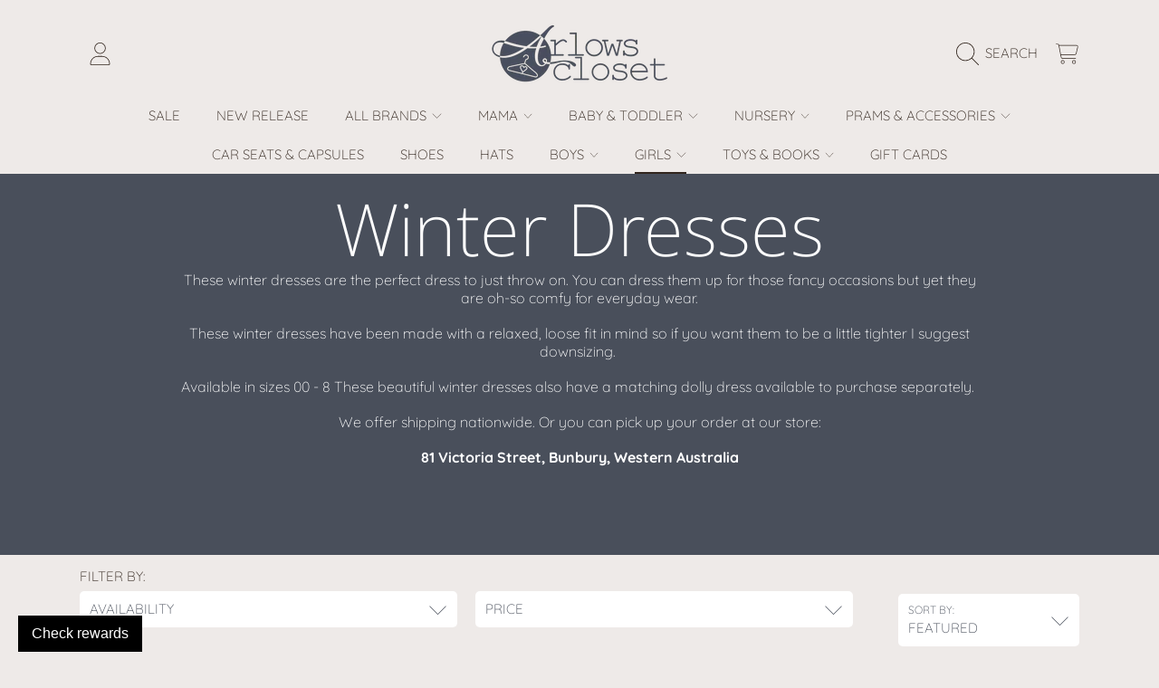

--- FILE ---
content_type: text/html; charset=utf-8
request_url: https://arlowscloset.com/collections/winter-dresses
body_size: 59853
content:
<!doctype html>
<html class="no-js" lang="en">
<head>
  <meta name="google-site-verification" content="59PoYxFQ2AXmO_8AhsQhEP3lzl2uQvgwqc8PeuLtzl8" />
  <meta charset="utf-8" />
  <meta http-equiv="X-UA-Compatible" content="IE=edge" />
  <meta name="viewport" content="height=device-height, width=device-width, initial-scale=1.0, minimum-scale=1.0, maximum-scale=5" />
  <meta name="theme-color" content="" />
  <link rel="canonical" href="https://arlowscloset.com/collections/winter-dresses">
  <link rel="preconnect" href="https://cdn.shopify.com" crossorigin><link rel="icon" type="image/png" href="//arlowscloset.com/cdn/shop/files/arlows-logo.jpg?crop=center&height=32&v=1715074719&width=32"><link rel="preconnect" href="https://fonts.shopifycdn.com" crossorigin><title>
    Winter Dresses
 &ndash; Arlows Closet</title><meta name="description" content="These winter dresses are the perfect dress to just throw on. You can dress them up for those fancy occasions but yet they are oh-so comfy for everyday wear.">

<meta property="og:site_name" content="Arlows Closet">
<meta property="og:url" content="https://arlowscloset.com/collections/winter-dresses">
<meta property="og:title" content="Winter Dresses">
<meta property="og:type" content="product.group">
<meta property="og:description" content="These winter dresses are the perfect dress to just throw on. You can dress them up for those fancy occasions but yet they are oh-so comfy for everyday wear."><meta name="twitter:card" content="summary_large_image">
<meta name="twitter:title" content="Winter Dresses">
<meta name="twitter:description" content="These winter dresses are the perfect dress to just throw on. You can dress them up for those fancy occasions but yet they are oh-so comfy for everyday wear.">


  <script src="//arlowscloset.com/cdn/shop/t/11/assets/fontawesome.js?v=36000162893355816461694018746" defer="defer"></script>
  <script src="//arlowscloset.com/cdn/shop/t/11/assets/vendor.js?v=139688548581907271591694018747" defer="defer"></script>
  <script src="//arlowscloset.com/cdn/shop/t/11/assets/constants.js?v=58251544750838685771694018744" defer="defer"></script>
  <script src="//arlowscloset.com/cdn/shop/t/11/assets/pubsub.js?v=158357773527763999511694018749" defer="defer"></script>
  <script src="//arlowscloset.com/cdn/shop/t/11/assets/global.js?v=23687688501019559941694018746" defer="defer"></script>
  <script src="//arlowscloset.com/cdn/shop/t/11/assets/variants.js?v=10878112394182195731694018746" defer="defer"></script>
  <script src="//arlowscloset.com/cdn/shop/t/11/assets/lite-gallery.js?v=94875188099143747681694018744" defer="defer"></script>

  <script>window.performance && window.performance.mark && window.performance.mark('shopify.content_for_header.start');</script><meta name="google-site-verification" content="TNB5MrYHqbJnhFpkxadXlFpnmunsULH_KDQzGJPxr_I">
<meta name="google-site-verification" content="tCqWepu3v_jmcluIENBz1yWxurQh0agpJwMU4ISWDbI">
<meta id="shopify-digital-wallet" name="shopify-digital-wallet" content="/2799271981/digital_wallets/dialog">
<meta name="shopify-checkout-api-token" content="1174f30a8a8a08bb899df2ae786cbfc7">
<meta id="in-context-paypal-metadata" data-shop-id="2799271981" data-venmo-supported="false" data-environment="production" data-locale="en_US" data-paypal-v4="true" data-currency="AUD">
<link rel="alternate" type="application/atom+xml" title="Feed" href="/collections/winter-dresses.atom" />
<link rel="alternate" type="application/json+oembed" href="https://arlowscloset.com/collections/winter-dresses.oembed">
<script async="async" src="/checkouts/internal/preloads.js?locale=en-AU"></script>
<link rel="preconnect" href="https://shop.app" crossorigin="anonymous">
<script async="async" src="https://shop.app/checkouts/internal/preloads.js?locale=en-AU&shop_id=2799271981" crossorigin="anonymous"></script>
<script id="apple-pay-shop-capabilities" type="application/json">{"shopId":2799271981,"countryCode":"AU","currencyCode":"AUD","merchantCapabilities":["supports3DS"],"merchantId":"gid:\/\/shopify\/Shop\/2799271981","merchantName":"Arlows Closet","requiredBillingContactFields":["postalAddress","email","phone"],"requiredShippingContactFields":["postalAddress","email","phone"],"shippingType":"shipping","supportedNetworks":["visa","masterCard","amex","jcb"],"total":{"type":"pending","label":"Arlows Closet","amount":"1.00"},"shopifyPaymentsEnabled":true,"supportsSubscriptions":true}</script>
<script id="shopify-features" type="application/json">{"accessToken":"1174f30a8a8a08bb899df2ae786cbfc7","betas":["rich-media-storefront-analytics"],"domain":"arlowscloset.com","predictiveSearch":true,"shopId":2799271981,"locale":"en"}</script>
<script>var Shopify = Shopify || {};
Shopify.shop = "arlows-closet.myshopify.com";
Shopify.locale = "en";
Shopify.currency = {"active":"AUD","rate":"1.0"};
Shopify.country = "AU";
Shopify.theme = {"name":"Honey","id":136737685746,"schema_name":"Honey","schema_version":"4.0.0","theme_store_id":2160,"role":"main"};
Shopify.theme.handle = "null";
Shopify.theme.style = {"id":null,"handle":null};
Shopify.cdnHost = "arlowscloset.com/cdn";
Shopify.routes = Shopify.routes || {};
Shopify.routes.root = "/";</script>
<script type="module">!function(o){(o.Shopify=o.Shopify||{}).modules=!0}(window);</script>
<script>!function(o){function n(){var o=[];function n(){o.push(Array.prototype.slice.apply(arguments))}return n.q=o,n}var t=o.Shopify=o.Shopify||{};t.loadFeatures=n(),t.autoloadFeatures=n()}(window);</script>
<script>
  window.ShopifyPay = window.ShopifyPay || {};
  window.ShopifyPay.apiHost = "shop.app\/pay";
  window.ShopifyPay.redirectState = null;
</script>
<script id="shop-js-analytics" type="application/json">{"pageType":"collection"}</script>
<script defer="defer" async type="module" src="//arlowscloset.com/cdn/shopifycloud/shop-js/modules/v2/client.init-shop-cart-sync_C5BV16lS.en.esm.js"></script>
<script defer="defer" async type="module" src="//arlowscloset.com/cdn/shopifycloud/shop-js/modules/v2/chunk.common_CygWptCX.esm.js"></script>
<script type="module">
  await import("//arlowscloset.com/cdn/shopifycloud/shop-js/modules/v2/client.init-shop-cart-sync_C5BV16lS.en.esm.js");
await import("//arlowscloset.com/cdn/shopifycloud/shop-js/modules/v2/chunk.common_CygWptCX.esm.js");

  window.Shopify.SignInWithShop?.initShopCartSync?.({"fedCMEnabled":true,"windoidEnabled":true});

</script>
<script>
  window.Shopify = window.Shopify || {};
  if (!window.Shopify.featureAssets) window.Shopify.featureAssets = {};
  window.Shopify.featureAssets['shop-js'] = {"shop-cart-sync":["modules/v2/client.shop-cart-sync_ZFArdW7E.en.esm.js","modules/v2/chunk.common_CygWptCX.esm.js"],"init-fed-cm":["modules/v2/client.init-fed-cm_CmiC4vf6.en.esm.js","modules/v2/chunk.common_CygWptCX.esm.js"],"shop-button":["modules/v2/client.shop-button_tlx5R9nI.en.esm.js","modules/v2/chunk.common_CygWptCX.esm.js"],"shop-cash-offers":["modules/v2/client.shop-cash-offers_DOA2yAJr.en.esm.js","modules/v2/chunk.common_CygWptCX.esm.js","modules/v2/chunk.modal_D71HUcav.esm.js"],"init-windoid":["modules/v2/client.init-windoid_sURxWdc1.en.esm.js","modules/v2/chunk.common_CygWptCX.esm.js"],"shop-toast-manager":["modules/v2/client.shop-toast-manager_ClPi3nE9.en.esm.js","modules/v2/chunk.common_CygWptCX.esm.js"],"init-shop-email-lookup-coordinator":["modules/v2/client.init-shop-email-lookup-coordinator_B8hsDcYM.en.esm.js","modules/v2/chunk.common_CygWptCX.esm.js"],"init-shop-cart-sync":["modules/v2/client.init-shop-cart-sync_C5BV16lS.en.esm.js","modules/v2/chunk.common_CygWptCX.esm.js"],"avatar":["modules/v2/client.avatar_BTnouDA3.en.esm.js"],"pay-button":["modules/v2/client.pay-button_FdsNuTd3.en.esm.js","modules/v2/chunk.common_CygWptCX.esm.js"],"init-customer-accounts":["modules/v2/client.init-customer-accounts_DxDtT_ad.en.esm.js","modules/v2/client.shop-login-button_C5VAVYt1.en.esm.js","modules/v2/chunk.common_CygWptCX.esm.js","modules/v2/chunk.modal_D71HUcav.esm.js"],"init-shop-for-new-customer-accounts":["modules/v2/client.init-shop-for-new-customer-accounts_ChsxoAhi.en.esm.js","modules/v2/client.shop-login-button_C5VAVYt1.en.esm.js","modules/v2/chunk.common_CygWptCX.esm.js","modules/v2/chunk.modal_D71HUcav.esm.js"],"shop-login-button":["modules/v2/client.shop-login-button_C5VAVYt1.en.esm.js","modules/v2/chunk.common_CygWptCX.esm.js","modules/v2/chunk.modal_D71HUcav.esm.js"],"init-customer-accounts-sign-up":["modules/v2/client.init-customer-accounts-sign-up_CPSyQ0Tj.en.esm.js","modules/v2/client.shop-login-button_C5VAVYt1.en.esm.js","modules/v2/chunk.common_CygWptCX.esm.js","modules/v2/chunk.modal_D71HUcav.esm.js"],"shop-follow-button":["modules/v2/client.shop-follow-button_Cva4Ekp9.en.esm.js","modules/v2/chunk.common_CygWptCX.esm.js","modules/v2/chunk.modal_D71HUcav.esm.js"],"checkout-modal":["modules/v2/client.checkout-modal_BPM8l0SH.en.esm.js","modules/v2/chunk.common_CygWptCX.esm.js","modules/v2/chunk.modal_D71HUcav.esm.js"],"lead-capture":["modules/v2/client.lead-capture_Bi8yE_yS.en.esm.js","modules/v2/chunk.common_CygWptCX.esm.js","modules/v2/chunk.modal_D71HUcav.esm.js"],"shop-login":["modules/v2/client.shop-login_D6lNrXab.en.esm.js","modules/v2/chunk.common_CygWptCX.esm.js","modules/v2/chunk.modal_D71HUcav.esm.js"],"payment-terms":["modules/v2/client.payment-terms_CZxnsJam.en.esm.js","modules/v2/chunk.common_CygWptCX.esm.js","modules/v2/chunk.modal_D71HUcav.esm.js"]};
</script>
<script>(function() {
  var isLoaded = false;
  function asyncLoad() {
    if (isLoaded) return;
    isLoaded = true;
    var urls = ["https:\/\/app.marsello.com\/Portal\/Custom\/ScriptToInstall\/5ed836810880c010c0c33d6f?aProvId=5ed836670880c01f8c030d73\u0026shop=arlows-closet.myshopify.com","https:\/\/app.marsello.com\/Portal\/Custom\/FormScriptToInstall\/5ed836810880c010c0c33d6f?aProvId=5ed836670880c01f8c030d73\u0026formId=5ed84b0b0880c01710b27c01\u0026shop=arlows-closet.myshopify.com","https:\/\/cdn.recovermycart.com\/scripts\/keepcart\/CartJS.min.js?shop=arlows-closet.myshopify.com\u0026shop=arlows-closet.myshopify.com","https:\/\/cdn.hextom.com\/js\/freeshippingbar.js?shop=arlows-closet.myshopify.com"];
    for (var i = 0; i < urls.length; i++) {
      var s = document.createElement('script');
      s.type = 'text/javascript';
      s.async = true;
      s.src = urls[i];
      var x = document.getElementsByTagName('script')[0];
      x.parentNode.insertBefore(s, x);
    }
  };
  if(window.attachEvent) {
    window.attachEvent('onload', asyncLoad);
  } else {
    window.addEventListener('load', asyncLoad, false);
  }
})();</script>
<script id="__st">var __st={"a":2799271981,"offset":28800,"reqid":"58cc6cea-a4ca-4e01-8315-c2678f80c115-1768643682","pageurl":"arlowscloset.com\/collections\/winter-dresses","u":"98d5742d04ee","p":"collection","rtyp":"collection","rid":197077008429};</script>
<script>window.ShopifyPaypalV4VisibilityTracking = true;</script>
<script id="captcha-bootstrap">!function(){'use strict';const t='contact',e='account',n='new_comment',o=[[t,t],['blogs',n],['comments',n],[t,'customer']],c=[[e,'customer_login'],[e,'guest_login'],[e,'recover_customer_password'],[e,'create_customer']],r=t=>t.map((([t,e])=>`form[action*='/${t}']:not([data-nocaptcha='true']) input[name='form_type'][value='${e}']`)).join(','),a=t=>()=>t?[...document.querySelectorAll(t)].map((t=>t.form)):[];function s(){const t=[...o],e=r(t);return a(e)}const i='password',u='form_key',d=['recaptcha-v3-token','g-recaptcha-response','h-captcha-response',i],f=()=>{try{return window.sessionStorage}catch{return}},m='__shopify_v',_=t=>t.elements[u];function p(t,e,n=!1){try{const o=window.sessionStorage,c=JSON.parse(o.getItem(e)),{data:r}=function(t){const{data:e,action:n}=t;return t[m]||n?{data:e,action:n}:{data:t,action:n}}(c);for(const[e,n]of Object.entries(r))t.elements[e]&&(t.elements[e].value=n);n&&o.removeItem(e)}catch(o){console.error('form repopulation failed',{error:o})}}const l='form_type',E='cptcha';function T(t){t.dataset[E]=!0}const w=window,h=w.document,L='Shopify',v='ce_forms',y='captcha';let A=!1;((t,e)=>{const n=(g='f06e6c50-85a8-45c8-87d0-21a2b65856fe',I='https://cdn.shopify.com/shopifycloud/storefront-forms-hcaptcha/ce_storefront_forms_captcha_hcaptcha.v1.5.2.iife.js',D={infoText:'Protected by hCaptcha',privacyText:'Privacy',termsText:'Terms'},(t,e,n)=>{const o=w[L][v],c=o.bindForm;if(c)return c(t,g,e,D).then(n);var r;o.q.push([[t,g,e,D],n]),r=I,A||(h.body.append(Object.assign(h.createElement('script'),{id:'captcha-provider',async:!0,src:r})),A=!0)});var g,I,D;w[L]=w[L]||{},w[L][v]=w[L][v]||{},w[L][v].q=[],w[L][y]=w[L][y]||{},w[L][y].protect=function(t,e){n(t,void 0,e),T(t)},Object.freeze(w[L][y]),function(t,e,n,w,h,L){const[v,y,A,g]=function(t,e,n){const i=e?o:[],u=t?c:[],d=[...i,...u],f=r(d),m=r(i),_=r(d.filter((([t,e])=>n.includes(e))));return[a(f),a(m),a(_),s()]}(w,h,L),I=t=>{const e=t.target;return e instanceof HTMLFormElement?e:e&&e.form},D=t=>v().includes(t);t.addEventListener('submit',(t=>{const e=I(t);if(!e)return;const n=D(e)&&!e.dataset.hcaptchaBound&&!e.dataset.recaptchaBound,o=_(e),c=g().includes(e)&&(!o||!o.value);(n||c)&&t.preventDefault(),c&&!n&&(function(t){try{if(!f())return;!function(t){const e=f();if(!e)return;const n=_(t);if(!n)return;const o=n.value;o&&e.removeItem(o)}(t);const e=Array.from(Array(32),(()=>Math.random().toString(36)[2])).join('');!function(t,e){_(t)||t.append(Object.assign(document.createElement('input'),{type:'hidden',name:u})),t.elements[u].value=e}(t,e),function(t,e){const n=f();if(!n)return;const o=[...t.querySelectorAll(`input[type='${i}']`)].map((({name:t})=>t)),c=[...d,...o],r={};for(const[a,s]of new FormData(t).entries())c.includes(a)||(r[a]=s);n.setItem(e,JSON.stringify({[m]:1,action:t.action,data:r}))}(t,e)}catch(e){console.error('failed to persist form',e)}}(e),e.submit())}));const S=(t,e)=>{t&&!t.dataset[E]&&(n(t,e.some((e=>e===t))),T(t))};for(const o of['focusin','change'])t.addEventListener(o,(t=>{const e=I(t);D(e)&&S(e,y())}));const B=e.get('form_key'),M=e.get(l),P=B&&M;t.addEventListener('DOMContentLoaded',(()=>{const t=y();if(P)for(const e of t)e.elements[l].value===M&&p(e,B);[...new Set([...A(),...v().filter((t=>'true'===t.dataset.shopifyCaptcha))])].forEach((e=>S(e,t)))}))}(h,new URLSearchParams(w.location.search),n,t,e,['guest_login'])})(!0,!0)}();</script>
<script integrity="sha256-4kQ18oKyAcykRKYeNunJcIwy7WH5gtpwJnB7kiuLZ1E=" data-source-attribution="shopify.loadfeatures" defer="defer" src="//arlowscloset.com/cdn/shopifycloud/storefront/assets/storefront/load_feature-a0a9edcb.js" crossorigin="anonymous"></script>
<script crossorigin="anonymous" defer="defer" src="//arlowscloset.com/cdn/shopifycloud/storefront/assets/shopify_pay/storefront-65b4c6d7.js?v=20250812"></script>
<script data-source-attribution="shopify.dynamic_checkout.dynamic.init">var Shopify=Shopify||{};Shopify.PaymentButton=Shopify.PaymentButton||{isStorefrontPortableWallets:!0,init:function(){window.Shopify.PaymentButton.init=function(){};var t=document.createElement("script");t.src="https://arlowscloset.com/cdn/shopifycloud/portable-wallets/latest/portable-wallets.en.js",t.type="module",document.head.appendChild(t)}};
</script>
<script data-source-attribution="shopify.dynamic_checkout.buyer_consent">
  function portableWalletsHideBuyerConsent(e){var t=document.getElementById("shopify-buyer-consent"),n=document.getElementById("shopify-subscription-policy-button");t&&n&&(t.classList.add("hidden"),t.setAttribute("aria-hidden","true"),n.removeEventListener("click",e))}function portableWalletsShowBuyerConsent(e){var t=document.getElementById("shopify-buyer-consent"),n=document.getElementById("shopify-subscription-policy-button");t&&n&&(t.classList.remove("hidden"),t.removeAttribute("aria-hidden"),n.addEventListener("click",e))}window.Shopify?.PaymentButton&&(window.Shopify.PaymentButton.hideBuyerConsent=portableWalletsHideBuyerConsent,window.Shopify.PaymentButton.showBuyerConsent=portableWalletsShowBuyerConsent);
</script>
<script data-source-attribution="shopify.dynamic_checkout.cart.bootstrap">document.addEventListener("DOMContentLoaded",(function(){function t(){return document.querySelector("shopify-accelerated-checkout-cart, shopify-accelerated-checkout")}if(t())Shopify.PaymentButton.init();else{new MutationObserver((function(e,n){t()&&(Shopify.PaymentButton.init(),n.disconnect())})).observe(document.body,{childList:!0,subtree:!0})}}));
</script>
<link id="shopify-accelerated-checkout-styles" rel="stylesheet" media="screen" href="https://arlowscloset.com/cdn/shopifycloud/portable-wallets/latest/accelerated-checkout-backwards-compat.css" crossorigin="anonymous">
<style id="shopify-accelerated-checkout-cart">
        #shopify-buyer-consent {
  margin-top: 1em;
  display: inline-block;
  width: 100%;
}

#shopify-buyer-consent.hidden {
  display: none;
}

#shopify-subscription-policy-button {
  background: none;
  border: none;
  padding: 0;
  text-decoration: underline;
  font-size: inherit;
  cursor: pointer;
}

#shopify-subscription-policy-button::before {
  box-shadow: none;
}

      </style>
<script id="sections-script" data-sections="header,newsletter" defer="defer" src="//arlowscloset.com/cdn/shop/t/11/compiled_assets/scripts.js?2365"></script>
<script>window.performance && window.performance.mark && window.performance.mark('shopify.content_for_header.end');</script>

  

  <style data-shopify>
    @font-face {
  font-family: Quicksand;
  font-weight: 300;
  font-style: normal;
  font-display: swap;
  src: url("//arlowscloset.com/cdn/fonts/quicksand/quicksand_n3.c2ef0e492caecbdb8e327c69b68cd550e0c0f353.woff2") format("woff2"),
       url("//arlowscloset.com/cdn/fonts/quicksand/quicksand_n3.a05833ef989fa46d75b96396c21ab4abf30abf2e.woff") format("woff");
}

    @font-face {
  font-family: Quicksand;
  font-weight: 700;
  font-style: normal;
  font-display: swap;
  src: url("//arlowscloset.com/cdn/fonts/quicksand/quicksand_n7.d375fe11182475f82f7bb6306a0a0e4018995610.woff2") format("woff2"),
       url("//arlowscloset.com/cdn/fonts/quicksand/quicksand_n7.8ac2ae2fc4b90ef79aaa7aedb927d39f9f9aa3f4.woff") format("woff");
}

    
    
    @font-face {
  font-family: "Noto Sans";
  font-weight: 200;
  font-style: normal;
  font-display: swap;
  src: url("//arlowscloset.com/cdn/fonts/noto_sans/notosans_n2.71f26153a1d934f69d862878dadcff5e98b9f27c.woff2") format("woff2"),
       url("//arlowscloset.com/cdn/fonts/noto_sans/notosans_n2.a5558851bef2e1362d4260bfb36d2889250b9107.woff") format("woff");
}

    @font-face {
  font-family: Quicksand;
  font-weight: 300;
  font-style: normal;
  font-display: swap;
  src: url("//arlowscloset.com/cdn/fonts/quicksand/quicksand_n3.c2ef0e492caecbdb8e327c69b68cd550e0c0f353.woff2") format("woff2"),
       url("//arlowscloset.com/cdn/fonts/quicksand/quicksand_n3.a05833ef989fa46d75b96396c21ab4abf30abf2e.woff") format("woff");
}

    @font-face {
  font-family: "Noto Sans";
  font-weight: 200;
  font-style: italic;
  font-display: swap;
  src: url("//arlowscloset.com/cdn/fonts/noto_sans/notosans_i2.72441ab816f0162f699f882acc0ab5f89b963c52.woff2") format("woff2"),
       url("//arlowscloset.com/cdn/fonts/noto_sans/notosans_i2.75648a48d942e052da0153525466346c0dee846a.woff") format("woff");
}


    :root {
      --font-heading-family: "Noto Sans", sans-serif;
      --font-heading-style: normal;
      --font-heading-weight: 200;
      --font-heading-line-height: 1;

      --font-body-family: Quicksand, sans-serif;
      --font-body-style: normal;
      --font-body-weight: 300;
      --font-body-weight-bold: 600;

      --font-button-family: Quicksand, sans-serif;
      --font-button-style: normal;
      --font-button-weight: 300;

      --font-accent-family: "Noto Sans", sans-serif;
      --font-accent-style: italic;
      --font-accent-weight: 200;

      --font-subheading-family: "Noto Sans", sans-serif;
      --font-subheading-style: normal;
      --font-subheading-weight: 200;
      --font-subheading-scale: 1.0;

      --font-price-family: "Noto Sans", sans-serif;
      --font-price-style: normal;
      --font-price-weight: 200;
      --font-price-scale: 1.0;

      --font-body-scale: 1.0;
      --font-heading-scale: 1.0;

      --color-base-primary-background: 238, 234, 232;
      --color-base-primary-text-1: 50, 38, 30;
      --color-base-primary-text-2: 120, 103, 94;
      --color-base-primary-button: 73, 79, 91;
      --color-base-primary-button-text: 255, 255, 255;
      --color-base-errors-1: 169, 69, 59;
      --color-base-alt-background-1: 73, 79, 91;
      --color-base-alt-1-text-1: 255, 255, 255;
      --color-base-alt-1-text-2: 255, 255, 255;
      --color-base-alt-button-1: 255, 255, 255;
      --color-base-alt-button-text-1: 73, 79, 91;
      --color-base-errors-2: 255, 255, 255;
      --color-base-alt-background-2: 73, 79, 91;
      --color-base-alt-2-text-1: 255, 255, 255;
      --color-base-alt-2-text-2: 73, 79, 91;
      --color-base-alt-button-2: 73, 79, 91;
      --color-base-alt-button-text-2: 255, 255, 255;
      --color-base-errors-3: 169, 69, 59;
      --color-base-alt-background-3: 120, 103, 94;
      --color-base-alt-3-text-1: 255, 255, 255;
      --color-base-alt-3-text-2: 255, 255, 255;
      --color-base-alt-button-3: 255, 255, 255;
      --color-base-alt-button-text-3: 73, 79, 91;
      --color-base-errors-4: 255, 255, 255;
      --color-base-background-modal: 255, 255, 255;
      --color-base-modal-text-1: 73, 79, 91;
      --color-base-modal-text-2: 120, 103, 94;
      --color-base-modal-button: 73, 79, 91;
      --color-base-modal-button-text: 255, 255, 255;
      --color-base-errors-5: 169, 69, 59;
      --color-base-sale: 169, 69, 59;
      --color-base-promo-tag-background: 169, 69, 59;
      --color-base-promo-tag-text: 255, 255, 255;
      --color-base-notification: 78, 126, 106;
      --color-base-notification-text: 255, 255, 255;

      --page-width: 75rem;
      --page-width-margin: 2rem;

      --border-radius: 1.0;
    }

    *,
    *::before,
    *::after {
      box-sizing: inherit;
    }

    html {
      box-sizing: border-box;
      font-size: calc(var(--font-body-scale) * 100%);
    }

    body {
      display: grid;
      grid-template-rows: auto auto 1fr auto;
      grid-template-columns: 100%;
      min-height: 100%;
      margin: 0;
      font-size: 1rem;
      line-height: calc(1 + 0.25 / var(--font-body-scale));
      font-family: var(--font-body-family);
      font-style: var(--font-body-style);
      font-weight: var(--font-body-weight);
    }

    @media screen and (max-width: 768px) {
      body {
        font-size: 1.0625rem;
      }
    }
  </style>

  <link rel="preload" href="//arlowscloset.com/cdn/shop/t/11/assets/slick.css?v=98340474046176884051694018745" as="style" onload="this.onload=null;this.rel='stylesheet'">
  <noscript><link rel="stylesheet" href="//arlowscloset.com/cdn/shop/t/11/assets/slick.css?v=98340474046176884051694018745"></noscript>
  <link href="//arlowscloset.com/cdn/shop/t/11/assets/slick-theme.css?v=121597243202618262381694018746" rel="stylesheet" type="text/css" media="all" />
  <link href="//arlowscloset.com/cdn/shop/t/11/assets/base.css?v=29417699803237819251694018749" rel="stylesheet" type="text/css" media="all" />
<link rel="preload" as="font" href="//arlowscloset.com/cdn/fonts/quicksand/quicksand_n3.c2ef0e492caecbdb8e327c69b68cd550e0c0f353.woff2" type="font/woff2" crossorigin><link rel="preload" as="font" href="//arlowscloset.com/cdn/fonts/noto_sans/notosans_n2.71f26153a1d934f69d862878dadcff5e98b9f27c.woff2" type="font/woff2" crossorigin><link rel="preload" as="font" href="//arlowscloset.com/cdn/fonts/quicksand/quicksand_n3.c2ef0e492caecbdb8e327c69b68cd550e0c0f353.woff2" type="font/woff2" crossorigin><link rel="preload" as="font" href="//arlowscloset.com/cdn/fonts/noto_sans/notosans_i2.72441ab816f0162f699f882acc0ab5f89b963c52.woff2" type="font/woff2" crossorigin><script>
    document.documentElement.className = document.documentElement.className.replace('no-js', 'js');

    if (Shopify.designMode) {
      document.documentElement.classList.add('shopify-design-mode');
    }
  </script>
<!-- BEGIN app block: shopify://apps/judge-me-reviews/blocks/judgeme_core/61ccd3b1-a9f2-4160-9fe9-4fec8413e5d8 --><!-- Start of Judge.me Core -->






<link rel="dns-prefetch" href="https://cdnwidget.judge.me">
<link rel="dns-prefetch" href="https://cdn.judge.me">
<link rel="dns-prefetch" href="https://cdn1.judge.me">
<link rel="dns-prefetch" href="https://api.judge.me">

<script data-cfasync='false' class='jdgm-settings-script'>window.jdgmSettings={"pagination":5,"disable_web_reviews":false,"badge_no_review_text":"No reviews","badge_n_reviews_text":"{{ n }} review/reviews","hide_badge_preview_if_no_reviews":true,"badge_hide_text":true,"enforce_center_preview_badge":false,"widget_title":"Customer Reviews","widget_open_form_text":"Write a review","widget_close_form_text":"Cancel review","widget_refresh_page_text":"Refresh page","widget_summary_text":"Based on {{ number_of_reviews }} review/reviews","widget_no_review_text":"Be the first to write a review","widget_name_field_text":"Display name","widget_verified_name_field_text":"Verified Name (public)","widget_name_placeholder_text":"Display name","widget_required_field_error_text":"This field is required.","widget_email_field_text":"Email address","widget_verified_email_field_text":"Verified Email (private, can not be edited)","widget_email_placeholder_text":"Your email address","widget_email_field_error_text":"Please enter a valid email address.","widget_rating_field_text":"Rating","widget_review_title_field_text":"Review Title","widget_review_title_placeholder_text":"Give your review a title","widget_review_body_field_text":"Review content","widget_review_body_placeholder_text":"Start writing here...","widget_pictures_field_text":"Picture/Video (optional)","widget_submit_review_text":"Submit Review","widget_submit_verified_review_text":"Submit Verified Review","widget_submit_success_msg_with_auto_publish":"Thank you! Please refresh the page in a few moments to see your review. You can remove or edit your review by logging into \u003ca href='https://judge.me/login' target='_blank' rel='nofollow noopener'\u003eJudge.me\u003c/a\u003e","widget_submit_success_msg_no_auto_publish":"Thank you! Your review will be published as soon as it is approved by the shop admin. You can remove or edit your review by logging into \u003ca href='https://judge.me/login' target='_blank' rel='nofollow noopener'\u003eJudge.me\u003c/a\u003e","widget_show_default_reviews_out_of_total_text":"Showing {{ n_reviews_shown }} out of {{ n_reviews }} reviews.","widget_show_all_link_text":"Show all","widget_show_less_link_text":"Show less","widget_author_said_text":"{{ reviewer_name }} said:","widget_days_text":"{{ n }} days ago","widget_weeks_text":"{{ n }} week/weeks ago","widget_months_text":"{{ n }} month/months ago","widget_years_text":"{{ n }} year/years ago","widget_yesterday_text":"Yesterday","widget_today_text":"Today","widget_replied_text":"\u003e\u003e {{ shop_name }} replied:","widget_read_more_text":"Read more","widget_reviewer_name_as_initial":"","widget_rating_filter_color":"#fbcd0a","widget_rating_filter_see_all_text":"See all reviews","widget_sorting_most_recent_text":"Most Recent","widget_sorting_highest_rating_text":"Highest Rating","widget_sorting_lowest_rating_text":"Lowest Rating","widget_sorting_with_pictures_text":"Only Pictures","widget_sorting_most_helpful_text":"Most Helpful","widget_open_question_form_text":"Ask a question","widget_reviews_subtab_text":"Reviews","widget_questions_subtab_text":"Questions","widget_question_label_text":"Question","widget_answer_label_text":"Answer","widget_question_placeholder_text":"Write your question here","widget_submit_question_text":"Submit Question","widget_question_submit_success_text":"Thank you for your question! We will notify you once it gets answered.","verified_badge_text":"Verified","verified_badge_bg_color":"","verified_badge_text_color":"","verified_badge_placement":"left-of-reviewer-name","widget_review_max_height":"","widget_hide_border":false,"widget_social_share":false,"widget_thumb":false,"widget_review_location_show":false,"widget_location_format":"","all_reviews_include_out_of_store_products":true,"all_reviews_out_of_store_text":"(out of store)","all_reviews_pagination":100,"all_reviews_product_name_prefix_text":"about","enable_review_pictures":false,"enable_question_anwser":false,"widget_theme":"default","review_date_format":"mm/dd/yyyy","default_sort_method":"most-recent","widget_product_reviews_subtab_text":"Product Reviews","widget_shop_reviews_subtab_text":"Shop Reviews","widget_other_products_reviews_text":"Reviews for other products","widget_store_reviews_subtab_text":"Store reviews","widget_no_store_reviews_text":"This store hasn't received any reviews yet","widget_web_restriction_product_reviews_text":"This product hasn't received any reviews yet","widget_no_items_text":"No items found","widget_show_more_text":"Show more","widget_write_a_store_review_text":"Write a Store Review","widget_other_languages_heading":"Reviews in Other Languages","widget_translate_review_text":"Translate review to {{ language }}","widget_translating_review_text":"Translating...","widget_show_original_translation_text":"Show original ({{ language }})","widget_translate_review_failed_text":"Review couldn't be translated.","widget_translate_review_retry_text":"Retry","widget_translate_review_try_again_later_text":"Try again later","show_product_url_for_grouped_product":false,"widget_sorting_pictures_first_text":"Pictures First","show_pictures_on_all_rev_page_mobile":false,"show_pictures_on_all_rev_page_desktop":false,"floating_tab_hide_mobile_install_preference":false,"floating_tab_button_name":"★ Reviews","floating_tab_title":"Let customers speak for us","floating_tab_button_color":"","floating_tab_button_background_color":"","floating_tab_url":"","floating_tab_url_enabled":false,"floating_tab_tab_style":"text","all_reviews_text_badge_text":"Customers rate us {{ shop.metafields.judgeme.all_reviews_rating | round: 1 }}/5 based on {{ shop.metafields.judgeme.all_reviews_count }} reviews.","all_reviews_text_badge_text_branded_style":"{{ shop.metafields.judgeme.all_reviews_rating | round: 1 }} out of 5 stars based on {{ shop.metafields.judgeme.all_reviews_count }} reviews","is_all_reviews_text_badge_a_link":false,"show_stars_for_all_reviews_text_badge":false,"all_reviews_text_badge_url":"","all_reviews_text_style":"text","all_reviews_text_color_style":"judgeme_brand_color","all_reviews_text_color":"#108474","all_reviews_text_show_jm_brand":true,"featured_carousel_show_header":true,"featured_carousel_title":"Let customers speak for us","testimonials_carousel_title":"Customers are saying","videos_carousel_title":"Real customer stories","cards_carousel_title":"Customers are saying","featured_carousel_count_text":"from {{ n }} reviews","featured_carousel_add_link_to_all_reviews_page":false,"featured_carousel_url":"","featured_carousel_show_images":true,"featured_carousel_autoslide_interval":5,"featured_carousel_arrows_on_the_sides":false,"featured_carousel_height":250,"featured_carousel_width":80,"featured_carousel_image_size":0,"featured_carousel_image_height":250,"featured_carousel_arrow_color":"#eeeeee","verified_count_badge_style":"vintage","verified_count_badge_orientation":"horizontal","verified_count_badge_color_style":"judgeme_brand_color","verified_count_badge_color":"#108474","is_verified_count_badge_a_link":false,"verified_count_badge_url":"","verified_count_badge_show_jm_brand":true,"widget_rating_preset_default":5,"widget_first_sub_tab":"product-reviews","widget_show_histogram":true,"widget_histogram_use_custom_color":false,"widget_pagination_use_custom_color":false,"widget_star_use_custom_color":false,"widget_verified_badge_use_custom_color":false,"widget_write_review_use_custom_color":false,"picture_reminder_submit_button":"Upload Pictures","enable_review_videos":false,"mute_video_by_default":false,"widget_sorting_videos_first_text":"Videos First","widget_review_pending_text":"Pending","featured_carousel_items_for_large_screen":3,"social_share_options_order":"Facebook,Twitter","remove_microdata_snippet":false,"disable_json_ld":false,"enable_json_ld_products":false,"preview_badge_show_question_text":false,"preview_badge_no_question_text":"No questions","preview_badge_n_question_text":"{{ number_of_questions }} question/questions","qa_badge_show_icon":false,"qa_badge_position":"same-row","remove_judgeme_branding":false,"widget_add_search_bar":false,"widget_search_bar_placeholder":"Search","widget_sorting_verified_only_text":"Verified only","featured_carousel_theme":"default","featured_carousel_show_rating":true,"featured_carousel_show_title":true,"featured_carousel_show_body":true,"featured_carousel_show_date":false,"featured_carousel_show_reviewer":true,"featured_carousel_show_product":false,"featured_carousel_header_background_color":"#108474","featured_carousel_header_text_color":"#ffffff","featured_carousel_name_product_separator":"reviewed","featured_carousel_full_star_background":"#108474","featured_carousel_empty_star_background":"#dadada","featured_carousel_vertical_theme_background":"#f9fafb","featured_carousel_verified_badge_enable":false,"featured_carousel_verified_badge_color":"#108474","featured_carousel_border_style":"round","featured_carousel_review_line_length_limit":3,"featured_carousel_more_reviews_button_text":"Read more reviews","featured_carousel_view_product_button_text":"View product","all_reviews_page_load_reviews_on":"scroll","all_reviews_page_load_more_text":"Load More Reviews","disable_fb_tab_reviews":false,"enable_ajax_cdn_cache":false,"widget_public_name_text":"displayed publicly like","default_reviewer_name":"John Smith","default_reviewer_name_has_non_latin":true,"widget_reviewer_anonymous":"Anonymous","medals_widget_title":"Judge.me Review Medals","medals_widget_background_color":"#f9fafb","medals_widget_position":"footer_all_pages","medals_widget_border_color":"#f9fafb","medals_widget_verified_text_position":"left","medals_widget_use_monochromatic_version":false,"medals_widget_elements_color":"#108474","show_reviewer_avatar":true,"widget_invalid_yt_video_url_error_text":"Not a YouTube video URL","widget_max_length_field_error_text":"Please enter no more than {0} characters.","widget_show_country_flag":false,"widget_show_collected_via_shop_app":true,"widget_verified_by_shop_badge_style":"light","widget_verified_by_shop_text":"Verified by Shop","widget_show_photo_gallery":false,"widget_load_with_code_splitting":true,"widget_ugc_install_preference":false,"widget_ugc_title":"Made by us, Shared by you","widget_ugc_subtitle":"Tag us to see your picture featured in our page","widget_ugc_arrows_color":"#ffffff","widget_ugc_primary_button_text":"Buy Now","widget_ugc_primary_button_background_color":"#108474","widget_ugc_primary_button_text_color":"#ffffff","widget_ugc_primary_button_border_width":"0","widget_ugc_primary_button_border_style":"none","widget_ugc_primary_button_border_color":"#108474","widget_ugc_primary_button_border_radius":"25","widget_ugc_secondary_button_text":"Load More","widget_ugc_secondary_button_background_color":"#ffffff","widget_ugc_secondary_button_text_color":"#108474","widget_ugc_secondary_button_border_width":"2","widget_ugc_secondary_button_border_style":"solid","widget_ugc_secondary_button_border_color":"#108474","widget_ugc_secondary_button_border_radius":"25","widget_ugc_reviews_button_text":"View Reviews","widget_ugc_reviews_button_background_color":"#ffffff","widget_ugc_reviews_button_text_color":"#108474","widget_ugc_reviews_button_border_width":"2","widget_ugc_reviews_button_border_style":"solid","widget_ugc_reviews_button_border_color":"#108474","widget_ugc_reviews_button_border_radius":"25","widget_ugc_reviews_button_link_to":"judgeme-reviews-page","widget_ugc_show_post_date":true,"widget_ugc_max_width":"800","widget_rating_metafield_value_type":true,"widget_primary_color":"#108474","widget_enable_secondary_color":false,"widget_secondary_color":"#edf5f5","widget_summary_average_rating_text":"{{ average_rating }} out of 5","widget_media_grid_title":"Customer photos \u0026 videos","widget_media_grid_see_more_text":"See more","widget_round_style":false,"widget_show_product_medals":true,"widget_verified_by_judgeme_text":"Verified by Judge.me","widget_show_store_medals":true,"widget_verified_by_judgeme_text_in_store_medals":"Verified by Judge.me","widget_media_field_exceed_quantity_message":"Sorry, we can only accept {{ max_media }} for one review.","widget_media_field_exceed_limit_message":"{{ file_name }} is too large, please select a {{ media_type }} less than {{ size_limit }}MB.","widget_review_submitted_text":"Review Submitted!","widget_question_submitted_text":"Question Submitted!","widget_close_form_text_question":"Cancel","widget_write_your_answer_here_text":"Write your answer here","widget_enabled_branded_link":true,"widget_show_collected_by_judgeme":false,"widget_reviewer_name_color":"","widget_write_review_text_color":"","widget_write_review_bg_color":"","widget_collected_by_judgeme_text":"collected by Judge.me","widget_pagination_type":"standard","widget_load_more_text":"Load More","widget_load_more_color":"#108474","widget_full_review_text":"Full Review","widget_read_more_reviews_text":"Read More Reviews","widget_read_questions_text":"Read Questions","widget_questions_and_answers_text":"Questions \u0026 Answers","widget_verified_by_text":"Verified by","widget_verified_text":"Verified","widget_number_of_reviews_text":"{{ number_of_reviews }} reviews","widget_back_button_text":"Back","widget_next_button_text":"Next","widget_custom_forms_filter_button":"Filters","custom_forms_style":"vertical","widget_show_review_information":false,"how_reviews_are_collected":"How reviews are collected?","widget_show_review_keywords":false,"widget_gdpr_statement":"How we use your data: We'll only contact you about the review you left, and only if necessary. By submitting your review, you agree to Judge.me's \u003ca href='https://judge.me/terms' target='_blank' rel='nofollow noopener'\u003eterms\u003c/a\u003e, \u003ca href='https://judge.me/privacy' target='_blank' rel='nofollow noopener'\u003eprivacy\u003c/a\u003e and \u003ca href='https://judge.me/content-policy' target='_blank' rel='nofollow noopener'\u003econtent\u003c/a\u003e policies.","widget_multilingual_sorting_enabled":false,"widget_translate_review_content_enabled":false,"widget_translate_review_content_method":"manual","popup_widget_review_selection":"automatically_with_pictures","popup_widget_round_border_style":true,"popup_widget_show_title":true,"popup_widget_show_body":true,"popup_widget_show_reviewer":false,"popup_widget_show_product":true,"popup_widget_show_pictures":true,"popup_widget_use_review_picture":true,"popup_widget_show_on_home_page":true,"popup_widget_show_on_product_page":true,"popup_widget_show_on_collection_page":true,"popup_widget_show_on_cart_page":true,"popup_widget_position":"bottom_left","popup_widget_first_review_delay":5,"popup_widget_duration":5,"popup_widget_interval":5,"popup_widget_review_count":5,"popup_widget_hide_on_mobile":true,"review_snippet_widget_round_border_style":true,"review_snippet_widget_card_color":"#FFFFFF","review_snippet_widget_slider_arrows_background_color":"#FFFFFF","review_snippet_widget_slider_arrows_color":"#000000","review_snippet_widget_star_color":"#108474","show_product_variant":false,"all_reviews_product_variant_label_text":"Variant: ","widget_show_verified_branding":false,"widget_ai_summary_title":"Customers say","widget_ai_summary_disclaimer":"AI-powered review summary based on recent customer reviews","widget_show_ai_summary":false,"widget_show_ai_summary_bg":false,"widget_show_review_title_input":true,"redirect_reviewers_invited_via_email":"review_widget","request_store_review_after_product_review":false,"request_review_other_products_in_order":false,"review_form_color_scheme":"default","review_form_corner_style":"square","review_form_star_color":{},"review_form_text_color":"#333333","review_form_background_color":"#ffffff","review_form_field_background_color":"#fafafa","review_form_button_color":{},"review_form_button_text_color":"#ffffff","review_form_modal_overlay_color":"#000000","review_content_screen_title_text":"How would you rate this product?","review_content_introduction_text":"We would love it if you would share a bit about your experience.","store_review_form_title_text":"How would you rate this store?","store_review_form_introduction_text":"We would love it if you would share a bit about your experience.","show_review_guidance_text":true,"one_star_review_guidance_text":"Poor","five_star_review_guidance_text":"Great","customer_information_screen_title_text":"About you","customer_information_introduction_text":"Please tell us more about you.","custom_questions_screen_title_text":"Your experience in more detail","custom_questions_introduction_text":"Here are a few questions to help us understand more about your experience.","review_submitted_screen_title_text":"Thanks for your review!","review_submitted_screen_thank_you_text":"We are processing it and it will appear on the store soon.","review_submitted_screen_email_verification_text":"Please confirm your email by clicking the link we just sent you. This helps us keep reviews authentic.","review_submitted_request_store_review_text":"Would you like to share your experience of shopping with us?","review_submitted_review_other_products_text":"Would you like to review these products?","store_review_screen_title_text":"Would you like to share your experience of shopping with us?","store_review_introduction_text":"We value your feedback and use it to improve. Please share any thoughts or suggestions you have.","reviewer_media_screen_title_picture_text":"Share a picture","reviewer_media_introduction_picture_text":"Upload a photo to support your review.","reviewer_media_screen_title_video_text":"Share a video","reviewer_media_introduction_video_text":"Upload a video to support your review.","reviewer_media_screen_title_picture_or_video_text":"Share a picture or video","reviewer_media_introduction_picture_or_video_text":"Upload a photo or video to support your review.","reviewer_media_youtube_url_text":"Paste your Youtube URL here","advanced_settings_next_step_button_text":"Next","advanced_settings_close_review_button_text":"Close","modal_write_review_flow":false,"write_review_flow_required_text":"Required","write_review_flow_privacy_message_text":"We respect your privacy.","write_review_flow_anonymous_text":"Post review as anonymous","write_review_flow_visibility_text":"This won't be visible to other customers.","write_review_flow_multiple_selection_help_text":"Select as many as you like","write_review_flow_single_selection_help_text":"Select one option","write_review_flow_required_field_error_text":"This field is required","write_review_flow_invalid_email_error_text":"Please enter a valid email address","write_review_flow_max_length_error_text":"Max. {{ max_length }} characters.","write_review_flow_media_upload_text":"\u003cb\u003eClick to upload\u003c/b\u003e or drag and drop","write_review_flow_gdpr_statement":"We'll only contact you about your review if necessary. By submitting your review, you agree to our \u003ca href='https://judge.me/terms' target='_blank' rel='nofollow noopener'\u003eterms and conditions\u003c/a\u003e and \u003ca href='https://judge.me/privacy' target='_blank' rel='nofollow noopener'\u003eprivacy policy\u003c/a\u003e.","rating_only_reviews_enabled":false,"show_negative_reviews_help_screen":false,"new_review_flow_help_screen_rating_threshold":3,"negative_review_resolution_screen_title_text":"Tell us more","negative_review_resolution_text":"Your experience matters to us. If there were issues with your purchase, we're here to help. Feel free to reach out to us, we'd love the opportunity to make things right.","negative_review_resolution_button_text":"Contact us","negative_review_resolution_proceed_with_review_text":"Leave a review","negative_review_resolution_subject":"Issue with purchase from {{ shop_name }}.{{ order_name }}","preview_badge_collection_page_install_status":false,"widget_review_custom_css":"","preview_badge_custom_css":"","preview_badge_stars_count":"5-stars","featured_carousel_custom_css":"","floating_tab_custom_css":"","all_reviews_widget_custom_css":"","medals_widget_custom_css":"","verified_badge_custom_css":"","all_reviews_text_custom_css":"","transparency_badges_collected_via_store_invite":false,"transparency_badges_from_another_provider":false,"transparency_badges_collected_from_store_visitor":false,"transparency_badges_collected_by_verified_review_provider":false,"transparency_badges_earned_reward":false,"transparency_badges_collected_via_store_invite_text":"Review collected via store invitation","transparency_badges_from_another_provider_text":"Review collected from another provider","transparency_badges_collected_from_store_visitor_text":"Review collected from a store visitor","transparency_badges_written_in_google_text":"Review written in Google","transparency_badges_written_in_etsy_text":"Review written in Etsy","transparency_badges_written_in_shop_app_text":"Review written in Shop App","transparency_badges_earned_reward_text":"Review earned a reward for future purchase","product_review_widget_per_page":10,"widget_store_review_label_text":"Review about the store","checkout_comment_extension_title_on_product_page":"Customer Comments","checkout_comment_extension_num_latest_comment_show":5,"checkout_comment_extension_format":"name_and_timestamp","checkout_comment_customer_name":"last_initial","checkout_comment_comment_notification":true,"preview_badge_collection_page_install_preference":true,"preview_badge_home_page_install_preference":false,"preview_badge_product_page_install_preference":true,"review_widget_install_preference":"","review_carousel_install_preference":false,"floating_reviews_tab_install_preference":"none","verified_reviews_count_badge_install_preference":false,"all_reviews_text_install_preference":false,"review_widget_best_location":true,"judgeme_medals_install_preference":false,"review_widget_revamp_enabled":false,"review_widget_qna_enabled":false,"review_widget_header_theme":"minimal","review_widget_widget_title_enabled":true,"review_widget_header_text_size":"medium","review_widget_header_text_weight":"regular","review_widget_average_rating_style":"compact","review_widget_bar_chart_enabled":true,"review_widget_bar_chart_type":"numbers","review_widget_bar_chart_style":"standard","review_widget_expanded_media_gallery_enabled":false,"review_widget_reviews_section_theme":"standard","review_widget_image_style":"thumbnails","review_widget_review_image_ratio":"square","review_widget_stars_size":"medium","review_widget_verified_badge":"standard_text","review_widget_review_title_text_size":"medium","review_widget_review_text_size":"medium","review_widget_review_text_length":"medium","review_widget_number_of_columns_desktop":3,"review_widget_carousel_transition_speed":5,"review_widget_custom_questions_answers_display":"always","review_widget_button_text_color":"#FFFFFF","review_widget_text_color":"#000000","review_widget_lighter_text_color":"#7B7B7B","review_widget_corner_styling":"soft","review_widget_review_word_singular":"review","review_widget_review_word_plural":"reviews","review_widget_voting_label":"Helpful?","review_widget_shop_reply_label":"Reply from {{ shop_name }}:","review_widget_filters_title":"Filters","qna_widget_question_word_singular":"Question","qna_widget_question_word_plural":"Questions","qna_widget_answer_reply_label":"Answer from {{ answerer_name }}:","qna_content_screen_title_text":"Ask a question about this product","qna_widget_question_required_field_error_text":"Please enter your question.","qna_widget_flow_gdpr_statement":"We'll only contact you about your question if necessary. By submitting your question, you agree to our \u003ca href='https://judge.me/terms' target='_blank' rel='nofollow noopener'\u003eterms and conditions\u003c/a\u003e and \u003ca href='https://judge.me/privacy' target='_blank' rel='nofollow noopener'\u003eprivacy policy\u003c/a\u003e.","qna_widget_question_submitted_text":"Thanks for your question!","qna_widget_close_form_text_question":"Close","qna_widget_question_submit_success_text":"We’ll notify you by email when your question is answered.","all_reviews_widget_v2025_enabled":false,"all_reviews_widget_v2025_header_theme":"default","all_reviews_widget_v2025_widget_title_enabled":true,"all_reviews_widget_v2025_header_text_size":"medium","all_reviews_widget_v2025_header_text_weight":"regular","all_reviews_widget_v2025_average_rating_style":"compact","all_reviews_widget_v2025_bar_chart_enabled":true,"all_reviews_widget_v2025_bar_chart_type":"numbers","all_reviews_widget_v2025_bar_chart_style":"standard","all_reviews_widget_v2025_expanded_media_gallery_enabled":false,"all_reviews_widget_v2025_show_store_medals":true,"all_reviews_widget_v2025_show_photo_gallery":true,"all_reviews_widget_v2025_show_review_keywords":false,"all_reviews_widget_v2025_show_ai_summary":false,"all_reviews_widget_v2025_show_ai_summary_bg":false,"all_reviews_widget_v2025_add_search_bar":false,"all_reviews_widget_v2025_default_sort_method":"most-recent","all_reviews_widget_v2025_reviews_per_page":10,"all_reviews_widget_v2025_reviews_section_theme":"default","all_reviews_widget_v2025_image_style":"thumbnails","all_reviews_widget_v2025_review_image_ratio":"square","all_reviews_widget_v2025_stars_size":"medium","all_reviews_widget_v2025_verified_badge":"bold_badge","all_reviews_widget_v2025_review_title_text_size":"medium","all_reviews_widget_v2025_review_text_size":"medium","all_reviews_widget_v2025_review_text_length":"medium","all_reviews_widget_v2025_number_of_columns_desktop":3,"all_reviews_widget_v2025_carousel_transition_speed":5,"all_reviews_widget_v2025_custom_questions_answers_display":"always","all_reviews_widget_v2025_show_product_variant":false,"all_reviews_widget_v2025_show_reviewer_avatar":true,"all_reviews_widget_v2025_reviewer_name_as_initial":"","all_reviews_widget_v2025_review_location_show":false,"all_reviews_widget_v2025_location_format":"","all_reviews_widget_v2025_show_country_flag":false,"all_reviews_widget_v2025_verified_by_shop_badge_style":"light","all_reviews_widget_v2025_social_share":false,"all_reviews_widget_v2025_social_share_options_order":"Facebook,Twitter,LinkedIn,Pinterest","all_reviews_widget_v2025_pagination_type":"standard","all_reviews_widget_v2025_button_text_color":"#FFFFFF","all_reviews_widget_v2025_text_color":"#000000","all_reviews_widget_v2025_lighter_text_color":"#7B7B7B","all_reviews_widget_v2025_corner_styling":"soft","all_reviews_widget_v2025_title":"Customer reviews","all_reviews_widget_v2025_ai_summary_title":"Customers say about this store","all_reviews_widget_v2025_no_review_text":"Be the first to write a review","platform":"shopify","branding_url":"https://app.judge.me/reviews/stores/arlowscloset.com","branding_text":"Powered by Judge.me","locale":"en","reply_name":"Arlows Closet","widget_version":"2.1","footer":true,"autopublish":true,"review_dates":true,"enable_custom_form":false,"shop_use_review_site":true,"shop_locale":"en","enable_multi_locales_translations":false,"show_review_title_input":true,"review_verification_email_status":"always","can_be_branded":true,"reply_name_text":"Arlows Closet"};</script> <style class='jdgm-settings-style'>.jdgm-xx{left:0}.jdgm-histogram .jdgm-histogram__bar-content{background:#fbcd0a}.jdgm-histogram .jdgm-histogram__bar:after{background:#fbcd0a}.jdgm-prev-badge[data-average-rating='0.00']{display:none !important}.jdgm-prev-badge__text{display:none !important}.jdgm-author-all-initials{display:none !important}.jdgm-author-last-initial{display:none !important}.jdgm-rev-widg__title{visibility:hidden}.jdgm-rev-widg__summary-text{visibility:hidden}.jdgm-prev-badge__text{visibility:hidden}.jdgm-rev__replier:before{content:'Arlows Closet'}.jdgm-rev__prod-link-prefix:before{content:'about'}.jdgm-rev__variant-label:before{content:'Variant: '}.jdgm-rev__out-of-store-text:before{content:'(out of store)'}@media only screen and (min-width: 768px){.jdgm-rev__pics .jdgm-rev_all-rev-page-picture-separator,.jdgm-rev__pics .jdgm-rev__product-picture{display:none}}@media only screen and (max-width: 768px){.jdgm-rev__pics .jdgm-rev_all-rev-page-picture-separator,.jdgm-rev__pics .jdgm-rev__product-picture{display:none}}.jdgm-preview-badge[data-template="index"]{display:none !important}.jdgm-verified-count-badget[data-from-snippet="true"]{display:none !important}.jdgm-carousel-wrapper[data-from-snippet="true"]{display:none !important}.jdgm-all-reviews-text[data-from-snippet="true"]{display:none !important}.jdgm-medals-section[data-from-snippet="true"]{display:none !important}.jdgm-ugc-media-wrapper[data-from-snippet="true"]{display:none !important}.jdgm-rev__transparency-badge[data-badge-type="review_collected_via_store_invitation"]{display:none !important}.jdgm-rev__transparency-badge[data-badge-type="review_collected_from_another_provider"]{display:none !important}.jdgm-rev__transparency-badge[data-badge-type="review_collected_from_store_visitor"]{display:none !important}.jdgm-rev__transparency-badge[data-badge-type="review_written_in_etsy"]{display:none !important}.jdgm-rev__transparency-badge[data-badge-type="review_written_in_google_business"]{display:none !important}.jdgm-rev__transparency-badge[data-badge-type="review_written_in_shop_app"]{display:none !important}.jdgm-rev__transparency-badge[data-badge-type="review_earned_for_future_purchase"]{display:none !important}
</style> <style class='jdgm-settings-style'></style>

  
  
  
  <style class='jdgm-miracle-styles'>
  @-webkit-keyframes jdgm-spin{0%{-webkit-transform:rotate(0deg);-ms-transform:rotate(0deg);transform:rotate(0deg)}100%{-webkit-transform:rotate(359deg);-ms-transform:rotate(359deg);transform:rotate(359deg)}}@keyframes jdgm-spin{0%{-webkit-transform:rotate(0deg);-ms-transform:rotate(0deg);transform:rotate(0deg)}100%{-webkit-transform:rotate(359deg);-ms-transform:rotate(359deg);transform:rotate(359deg)}}@font-face{font-family:'JudgemeStar';src:url("[data-uri]") format("woff");font-weight:normal;font-style:normal}.jdgm-star{font-family:'JudgemeStar';display:inline !important;text-decoration:none !important;padding:0 4px 0 0 !important;margin:0 !important;font-weight:bold;opacity:1;-webkit-font-smoothing:antialiased;-moz-osx-font-smoothing:grayscale}.jdgm-star:hover{opacity:1}.jdgm-star:last-of-type{padding:0 !important}.jdgm-star.jdgm--on:before{content:"\e000"}.jdgm-star.jdgm--off:before{content:"\e001"}.jdgm-star.jdgm--half:before{content:"\e002"}.jdgm-widget *{margin:0;line-height:1.4;-webkit-box-sizing:border-box;-moz-box-sizing:border-box;box-sizing:border-box;-webkit-overflow-scrolling:touch}.jdgm-hidden{display:none !important;visibility:hidden !important}.jdgm-temp-hidden{display:none}.jdgm-spinner{width:40px;height:40px;margin:auto;border-radius:50%;border-top:2px solid #eee;border-right:2px solid #eee;border-bottom:2px solid #eee;border-left:2px solid #ccc;-webkit-animation:jdgm-spin 0.8s infinite linear;animation:jdgm-spin 0.8s infinite linear}.jdgm-prev-badge{display:block !important}

</style>


  
  
   


<script data-cfasync='false' class='jdgm-script'>
!function(e){window.jdgm=window.jdgm||{},jdgm.CDN_HOST="https://cdnwidget.judge.me/",jdgm.CDN_HOST_ALT="https://cdn2.judge.me/cdn/widget_frontend/",jdgm.API_HOST="https://api.judge.me/",jdgm.CDN_BASE_URL="https://cdn.shopify.com/extensions/019bc7fe-07a5-7fc5-85e3-4a4175980733/judgeme-extensions-296/assets/",
jdgm.docReady=function(d){(e.attachEvent?"complete"===e.readyState:"loading"!==e.readyState)?
setTimeout(d,0):e.addEventListener("DOMContentLoaded",d)},jdgm.loadCSS=function(d,t,o,a){
!o&&jdgm.loadCSS.requestedUrls.indexOf(d)>=0||(jdgm.loadCSS.requestedUrls.push(d),
(a=e.createElement("link")).rel="stylesheet",a.class="jdgm-stylesheet",a.media="nope!",
a.href=d,a.onload=function(){this.media="all",t&&setTimeout(t)},e.body.appendChild(a))},
jdgm.loadCSS.requestedUrls=[],jdgm.loadJS=function(e,d){var t=new XMLHttpRequest;
t.onreadystatechange=function(){4===t.readyState&&(Function(t.response)(),d&&d(t.response))},
t.open("GET",e),t.onerror=function(){if(e.indexOf(jdgm.CDN_HOST)===0&&jdgm.CDN_HOST_ALT!==jdgm.CDN_HOST){var f=e.replace(jdgm.CDN_HOST,jdgm.CDN_HOST_ALT);jdgm.loadJS(f,d)}},t.send()},jdgm.docReady((function(){(window.jdgmLoadCSS||e.querySelectorAll(
".jdgm-widget, .jdgm-all-reviews-page").length>0)&&(jdgmSettings.widget_load_with_code_splitting?
parseFloat(jdgmSettings.widget_version)>=3?jdgm.loadCSS(jdgm.CDN_HOST+"widget_v3/base.css"):
jdgm.loadCSS(jdgm.CDN_HOST+"widget/base.css"):jdgm.loadCSS(jdgm.CDN_HOST+"shopify_v2.css"),
jdgm.loadJS(jdgm.CDN_HOST+"loa"+"der.js"))}))}(document);
</script>
<noscript><link rel="stylesheet" type="text/css" media="all" href="https://cdnwidget.judge.me/shopify_v2.css"></noscript>

<!-- BEGIN app snippet: theme_fix_tags --><script>
  (function() {
    var jdgmThemeFixes = null;
    if (!jdgmThemeFixes) return;
    var thisThemeFix = jdgmThemeFixes[Shopify.theme.id];
    if (!thisThemeFix) return;

    if (thisThemeFix.html) {
      document.addEventListener("DOMContentLoaded", function() {
        var htmlDiv = document.createElement('div');
        htmlDiv.classList.add('jdgm-theme-fix-html');
        htmlDiv.innerHTML = thisThemeFix.html;
        document.body.append(htmlDiv);
      });
    };

    if (thisThemeFix.css) {
      var styleTag = document.createElement('style');
      styleTag.classList.add('jdgm-theme-fix-style');
      styleTag.innerHTML = thisThemeFix.css;
      document.head.append(styleTag);
    };

    if (thisThemeFix.js) {
      var scriptTag = document.createElement('script');
      scriptTag.classList.add('jdgm-theme-fix-script');
      scriptTag.innerHTML = thisThemeFix.js;
      document.head.append(scriptTag);
    };
  })();
</script>
<!-- END app snippet -->
<!-- End of Judge.me Core -->



<!-- END app block --><!-- BEGIN app block: shopify://apps/marsello-loyalty-email-sms/blocks/widget/2f8afca8-ebe2-41cc-a30f-c0ab7d4ac8be --><script>
  (function () {
    var w = window;
    var d = document;
    var l = function () {
      var data = btoa(
        JSON.stringify({
          Provider: 0,
          SiteIdentifier: 'arlows-closet.myshopify.com',
          CustomerIdentifier: '',
          Timestamp: 'fe5b2b6718321a362317d578abbe882553707a40fbb23c695e58e67048e6aea4',
        })
      );
      w.marselloSettings = { token: data };
      var listener = function (event) {
        if (event.data == 'signup') {
          window.location.href = '/account/register';
        } else if (event.data == 'signin') {
          window.location.href = '/account/login';
        } else if (event.data == 'logout') {
          window.location.href = '/account/logout';
        }
      };
      window.addEventListener('message', listener, false);
      var s = d.createElement('script');
      s.type = 'text/javascript';
      s.async = true;
      s.src = 'https://pos.marsello.app/widget/arlows-closet.myshopify.com';
      //s.src = 'https://localhost:44464/widget/arlows-closet.myshopify.com';
      var x = d.getElementsByTagName('head')[0].childNodes[0];
      x.parentNode.insertBefore(s, x);
    };
    if (document.readyState === 'complete') {
      l();
    } else if (w.attachEvent) {
      w.attachEvent('onload', l);
    } else {
      w.addEventListener('load', l, false);
    }
  })();
</script>



<!-- END app block --><script src="https://cdn.shopify.com/extensions/019bc7fe-07a5-7fc5-85e3-4a4175980733/judgeme-extensions-296/assets/loader.js" type="text/javascript" defer="defer"></script>
<link href="https://monorail-edge.shopifysvc.com" rel="dns-prefetch">
<script>(function(){if ("sendBeacon" in navigator && "performance" in window) {try {var session_token_from_headers = performance.getEntriesByType('navigation')[0].serverTiming.find(x => x.name == '_s').description;} catch {var session_token_from_headers = undefined;}var session_cookie_matches = document.cookie.match(/_shopify_s=([^;]*)/);var session_token_from_cookie = session_cookie_matches && session_cookie_matches.length === 2 ? session_cookie_matches[1] : "";var session_token = session_token_from_headers || session_token_from_cookie || "";function handle_abandonment_event(e) {var entries = performance.getEntries().filter(function(entry) {return /monorail-edge.shopifysvc.com/.test(entry.name);});if (!window.abandonment_tracked && entries.length === 0) {window.abandonment_tracked = true;var currentMs = Date.now();var navigation_start = performance.timing.navigationStart;var payload = {shop_id: 2799271981,url: window.location.href,navigation_start,duration: currentMs - navigation_start,session_token,page_type: "collection"};window.navigator.sendBeacon("https://monorail-edge.shopifysvc.com/v1/produce", JSON.stringify({schema_id: "online_store_buyer_site_abandonment/1.1",payload: payload,metadata: {event_created_at_ms: currentMs,event_sent_at_ms: currentMs}}));}}window.addEventListener('pagehide', handle_abandonment_event);}}());</script>
<script id="web-pixels-manager-setup">(function e(e,d,r,n,o){if(void 0===o&&(o={}),!Boolean(null===(a=null===(i=window.Shopify)||void 0===i?void 0:i.analytics)||void 0===a?void 0:a.replayQueue)){var i,a;window.Shopify=window.Shopify||{};var t=window.Shopify;t.analytics=t.analytics||{};var s=t.analytics;s.replayQueue=[],s.publish=function(e,d,r){return s.replayQueue.push([e,d,r]),!0};try{self.performance.mark("wpm:start")}catch(e){}var l=function(){var e={modern:/Edge?\/(1{2}[4-9]|1[2-9]\d|[2-9]\d{2}|\d{4,})\.\d+(\.\d+|)|Firefox\/(1{2}[4-9]|1[2-9]\d|[2-9]\d{2}|\d{4,})\.\d+(\.\d+|)|Chrom(ium|e)\/(9{2}|\d{3,})\.\d+(\.\d+|)|(Maci|X1{2}).+ Version\/(15\.\d+|(1[6-9]|[2-9]\d|\d{3,})\.\d+)([,.]\d+|)( \(\w+\)|)( Mobile\/\w+|) Safari\/|Chrome.+OPR\/(9{2}|\d{3,})\.\d+\.\d+|(CPU[ +]OS|iPhone[ +]OS|CPU[ +]iPhone|CPU IPhone OS|CPU iPad OS)[ +]+(15[._]\d+|(1[6-9]|[2-9]\d|\d{3,})[._]\d+)([._]\d+|)|Android:?[ /-](13[3-9]|1[4-9]\d|[2-9]\d{2}|\d{4,})(\.\d+|)(\.\d+|)|Android.+Firefox\/(13[5-9]|1[4-9]\d|[2-9]\d{2}|\d{4,})\.\d+(\.\d+|)|Android.+Chrom(ium|e)\/(13[3-9]|1[4-9]\d|[2-9]\d{2}|\d{4,})\.\d+(\.\d+|)|SamsungBrowser\/([2-9]\d|\d{3,})\.\d+/,legacy:/Edge?\/(1[6-9]|[2-9]\d|\d{3,})\.\d+(\.\d+|)|Firefox\/(5[4-9]|[6-9]\d|\d{3,})\.\d+(\.\d+|)|Chrom(ium|e)\/(5[1-9]|[6-9]\d|\d{3,})\.\d+(\.\d+|)([\d.]+$|.*Safari\/(?![\d.]+ Edge\/[\d.]+$))|(Maci|X1{2}).+ Version\/(10\.\d+|(1[1-9]|[2-9]\d|\d{3,})\.\d+)([,.]\d+|)( \(\w+\)|)( Mobile\/\w+|) Safari\/|Chrome.+OPR\/(3[89]|[4-9]\d|\d{3,})\.\d+\.\d+|(CPU[ +]OS|iPhone[ +]OS|CPU[ +]iPhone|CPU IPhone OS|CPU iPad OS)[ +]+(10[._]\d+|(1[1-9]|[2-9]\d|\d{3,})[._]\d+)([._]\d+|)|Android:?[ /-](13[3-9]|1[4-9]\d|[2-9]\d{2}|\d{4,})(\.\d+|)(\.\d+|)|Mobile Safari.+OPR\/([89]\d|\d{3,})\.\d+\.\d+|Android.+Firefox\/(13[5-9]|1[4-9]\d|[2-9]\d{2}|\d{4,})\.\d+(\.\d+|)|Android.+Chrom(ium|e)\/(13[3-9]|1[4-9]\d|[2-9]\d{2}|\d{4,})\.\d+(\.\d+|)|Android.+(UC? ?Browser|UCWEB|U3)[ /]?(15\.([5-9]|\d{2,})|(1[6-9]|[2-9]\d|\d{3,})\.\d+)\.\d+|SamsungBrowser\/(5\.\d+|([6-9]|\d{2,})\.\d+)|Android.+MQ{2}Browser\/(14(\.(9|\d{2,})|)|(1[5-9]|[2-9]\d|\d{3,})(\.\d+|))(\.\d+|)|K[Aa][Ii]OS\/(3\.\d+|([4-9]|\d{2,})\.\d+)(\.\d+|)/},d=e.modern,r=e.legacy,n=navigator.userAgent;return n.match(d)?"modern":n.match(r)?"legacy":"unknown"}(),u="modern"===l?"modern":"legacy",c=(null!=n?n:{modern:"",legacy:""})[u],f=function(e){return[e.baseUrl,"/wpm","/b",e.hashVersion,"modern"===e.buildTarget?"m":"l",".js"].join("")}({baseUrl:d,hashVersion:r,buildTarget:u}),m=function(e){var d=e.version,r=e.bundleTarget,n=e.surface,o=e.pageUrl,i=e.monorailEndpoint;return{emit:function(e){var a=e.status,t=e.errorMsg,s=(new Date).getTime(),l=JSON.stringify({metadata:{event_sent_at_ms:s},events:[{schema_id:"web_pixels_manager_load/3.1",payload:{version:d,bundle_target:r,page_url:o,status:a,surface:n,error_msg:t},metadata:{event_created_at_ms:s}}]});if(!i)return console&&console.warn&&console.warn("[Web Pixels Manager] No Monorail endpoint provided, skipping logging."),!1;try{return self.navigator.sendBeacon.bind(self.navigator)(i,l)}catch(e){}var u=new XMLHttpRequest;try{return u.open("POST",i,!0),u.setRequestHeader("Content-Type","text/plain"),u.send(l),!0}catch(e){return console&&console.warn&&console.warn("[Web Pixels Manager] Got an unhandled error while logging to Monorail."),!1}}}}({version:r,bundleTarget:l,surface:e.surface,pageUrl:self.location.href,monorailEndpoint:e.monorailEndpoint});try{o.browserTarget=l,function(e){var d=e.src,r=e.async,n=void 0===r||r,o=e.onload,i=e.onerror,a=e.sri,t=e.scriptDataAttributes,s=void 0===t?{}:t,l=document.createElement("script"),u=document.querySelector("head"),c=document.querySelector("body");if(l.async=n,l.src=d,a&&(l.integrity=a,l.crossOrigin="anonymous"),s)for(var f in s)if(Object.prototype.hasOwnProperty.call(s,f))try{l.dataset[f]=s[f]}catch(e){}if(o&&l.addEventListener("load",o),i&&l.addEventListener("error",i),u)u.appendChild(l);else{if(!c)throw new Error("Did not find a head or body element to append the script");c.appendChild(l)}}({src:f,async:!0,onload:function(){if(!function(){var e,d;return Boolean(null===(d=null===(e=window.Shopify)||void 0===e?void 0:e.analytics)||void 0===d?void 0:d.initialized)}()){var d=window.webPixelsManager.init(e)||void 0;if(d){var r=window.Shopify.analytics;r.replayQueue.forEach((function(e){var r=e[0],n=e[1],o=e[2];d.publishCustomEvent(r,n,o)})),r.replayQueue=[],r.publish=d.publishCustomEvent,r.visitor=d.visitor,r.initialized=!0}}},onerror:function(){return m.emit({status:"failed",errorMsg:"".concat(f," has failed to load")})},sri:function(e){var d=/^sha384-[A-Za-z0-9+/=]+$/;return"string"==typeof e&&d.test(e)}(c)?c:"",scriptDataAttributes:o}),m.emit({status:"loading"})}catch(e){m.emit({status:"failed",errorMsg:(null==e?void 0:e.message)||"Unknown error"})}}})({shopId: 2799271981,storefrontBaseUrl: "https://arlowscloset.com",extensionsBaseUrl: "https://extensions.shopifycdn.com/cdn/shopifycloud/web-pixels-manager",monorailEndpoint: "https://monorail-edge.shopifysvc.com/unstable/produce_batch",surface: "storefront-renderer",enabledBetaFlags: ["2dca8a86"],webPixelsConfigList: [{"id":"993427698","configuration":"{\"webPixelName\":\"Judge.me\"}","eventPayloadVersion":"v1","runtimeContext":"STRICT","scriptVersion":"34ad157958823915625854214640f0bf","type":"APP","apiClientId":683015,"privacyPurposes":["ANALYTICS"],"dataSharingAdjustments":{"protectedCustomerApprovalScopes":["read_customer_email","read_customer_name","read_customer_personal_data","read_customer_phone"]}},{"id":"441909490","configuration":"{\"config\":\"{\\\"pixel_id\\\":\\\"G-W9E3GFHWP0\\\",\\\"target_country\\\":\\\"AU\\\",\\\"gtag_events\\\":[{\\\"type\\\":\\\"search\\\",\\\"action_label\\\":[\\\"G-W9E3GFHWP0\\\",\\\"AW-355724245\\\/ZYlHCJ3p7cUDENXXz6kB\\\"]},{\\\"type\\\":\\\"begin_checkout\\\",\\\"action_label\\\":[\\\"G-W9E3GFHWP0\\\",\\\"AW-355724245\\\/ThcXCJrp7cUDENXXz6kB\\\"]},{\\\"type\\\":\\\"view_item\\\",\\\"action_label\\\":[\\\"G-W9E3GFHWP0\\\",\\\"AW-355724245\\\/QXIcCJTp7cUDENXXz6kB\\\",\\\"MC-X33GCHK2NF\\\"]},{\\\"type\\\":\\\"purchase\\\",\\\"action_label\\\":[\\\"G-W9E3GFHWP0\\\",\\\"AW-355724245\\\/EBQ9CJHp7cUDENXXz6kB\\\",\\\"MC-X33GCHK2NF\\\"]},{\\\"type\\\":\\\"page_view\\\",\\\"action_label\\\":[\\\"G-W9E3GFHWP0\\\",\\\"AW-355724245\\\/J7Q3CI7p7cUDENXXz6kB\\\",\\\"MC-X33GCHK2NF\\\"]},{\\\"type\\\":\\\"add_payment_info\\\",\\\"action_label\\\":[\\\"G-W9E3GFHWP0\\\",\\\"AW-355724245\\\/Xwz4CKDp7cUDENXXz6kB\\\"]},{\\\"type\\\":\\\"add_to_cart\\\",\\\"action_label\\\":[\\\"G-W9E3GFHWP0\\\",\\\"AW-355724245\\\/BhvmCJfp7cUDENXXz6kB\\\"]}],\\\"enable_monitoring_mode\\\":false}\"}","eventPayloadVersion":"v1","runtimeContext":"OPEN","scriptVersion":"b2a88bafab3e21179ed38636efcd8a93","type":"APP","apiClientId":1780363,"privacyPurposes":[],"dataSharingAdjustments":{"protectedCustomerApprovalScopes":["read_customer_address","read_customer_email","read_customer_name","read_customer_personal_data","read_customer_phone"]}},{"id":"234946802","configuration":"{\"pixel_id\":\"441608063189722\",\"pixel_type\":\"facebook_pixel\",\"metaapp_system_user_token\":\"-\"}","eventPayloadVersion":"v1","runtimeContext":"OPEN","scriptVersion":"ca16bc87fe92b6042fbaa3acc2fbdaa6","type":"APP","apiClientId":2329312,"privacyPurposes":["ANALYTICS","MARKETING","SALE_OF_DATA"],"dataSharingAdjustments":{"protectedCustomerApprovalScopes":["read_customer_address","read_customer_email","read_customer_name","read_customer_personal_data","read_customer_phone"]}},{"id":"73466098","configuration":"{\"tagID\":\"2613028834056\"}","eventPayloadVersion":"v1","runtimeContext":"STRICT","scriptVersion":"18031546ee651571ed29edbe71a3550b","type":"APP","apiClientId":3009811,"privacyPurposes":["ANALYTICS","MARKETING","SALE_OF_DATA"],"dataSharingAdjustments":{"protectedCustomerApprovalScopes":["read_customer_address","read_customer_email","read_customer_name","read_customer_personal_data","read_customer_phone"]}},{"id":"68976882","eventPayloadVersion":"v1","runtimeContext":"LAX","scriptVersion":"1","type":"CUSTOM","privacyPurposes":["ANALYTICS"],"name":"Google Analytics tag (migrated)"},{"id":"shopify-app-pixel","configuration":"{}","eventPayloadVersion":"v1","runtimeContext":"STRICT","scriptVersion":"0450","apiClientId":"shopify-pixel","type":"APP","privacyPurposes":["ANALYTICS","MARKETING"]},{"id":"shopify-custom-pixel","eventPayloadVersion":"v1","runtimeContext":"LAX","scriptVersion":"0450","apiClientId":"shopify-pixel","type":"CUSTOM","privacyPurposes":["ANALYTICS","MARKETING"]}],isMerchantRequest: false,initData: {"shop":{"name":"Arlows Closet","paymentSettings":{"currencyCode":"AUD"},"myshopifyDomain":"arlows-closet.myshopify.com","countryCode":"AU","storefrontUrl":"https:\/\/arlowscloset.com"},"customer":null,"cart":null,"checkout":null,"productVariants":[],"purchasingCompany":null},},"https://arlowscloset.com/cdn","fcfee988w5aeb613cpc8e4bc33m6693e112",{"modern":"","legacy":""},{"shopId":"2799271981","storefrontBaseUrl":"https:\/\/arlowscloset.com","extensionBaseUrl":"https:\/\/extensions.shopifycdn.com\/cdn\/shopifycloud\/web-pixels-manager","surface":"storefront-renderer","enabledBetaFlags":"[\"2dca8a86\"]","isMerchantRequest":"false","hashVersion":"fcfee988w5aeb613cpc8e4bc33m6693e112","publish":"custom","events":"[[\"page_viewed\",{}],[\"collection_viewed\",{\"collection\":{\"id\":\"197077008429\",\"title\":\"Winter Dresses\",\"productVariants\":[{\"price\":{\"amount\":19.97,\"currencyCode\":\"AUD\"},\"product\":{\"title\":\"Audrey - Winter Dress\",\"vendor\":\"Arlows Closet\",\"id\":\"7915917738226\",\"untranslatedTitle\":\"Audrey - Winter Dress\",\"url\":\"\/products\/audrey\",\"type\":\"General\"},\"id\":\"44531492258034\",\"image\":{\"src\":\"\/\/arlowscloset.com\/cdn\/shop\/files\/Photo_17-6-2023_12_51_51_pm.jpg?v=1688012628\"},\"sku\":\"120780190002\",\"title\":\"000\",\"untranslatedTitle\":\"000\"},{\"price\":{\"amount\":19.95,\"currencyCode\":\"AUD\"},\"product\":{\"title\":\"Maeve - Winter Dress\",\"vendor\":\"Arlows Closet\",\"id\":\"7915913871602\",\"untranslatedTitle\":\"Maeve - Winter Dress\",\"url\":\"\/products\/maeve\",\"type\":\"General\"},\"id\":\"44531482525938\",\"image\":{\"src\":\"\/\/arlowscloset.com\/cdn\/shop\/files\/IMG_20230628_151101_327.jpg?v=1688013073\"},\"sku\":\"12927\",\"title\":\"000\",\"untranslatedTitle\":\"000\"},{\"price\":{\"amount\":19.97,\"currencyCode\":\"AUD\"},\"product\":{\"title\":\"Evie Winter Dress\",\"vendor\":\"Arlows Closet\",\"id\":\"7921738318066\",\"untranslatedTitle\":\"Evie Winter Dress\",\"url\":\"\/products\/evie\",\"type\":\"General\"},\"id\":\"44554278043890\",\"image\":{\"src\":\"\/\/arlowscloset.com\/cdn\/shop\/files\/Photo_12-7-2023_4_40_12_pm_1.jpg?v=1689249807\"},\"sku\":\"006777810002\",\"title\":\"00\",\"untranslatedTitle\":\"00\"},{\"price\":{\"amount\":19.97,\"currencyCode\":\"AUD\"},\"product\":{\"title\":\"Ayla - Winter Dress\",\"vendor\":\"Arlows Closet\",\"id\":\"8491695669490\",\"untranslatedTitle\":\"Ayla - Winter Dress\",\"url\":\"\/products\/ayla-winter-dress\",\"type\":\"General\"},\"id\":\"46391131635954\",\"image\":{\"src\":\"\/\/arlowscloset.com\/cdn\/shop\/files\/rn-image_picker_lib_temp_bed3b381-eb34-4b15-9453-5ea8b22b7ea2.jpg?v=1720683156\"},\"sku\":\"076756000007\",\"title\":\"000\",\"untranslatedTitle\":\"000\"},{\"price\":{\"amount\":19.97,\"currencyCode\":\"AUD\"},\"product\":{\"title\":\"Lottie - Winter Dress\",\"vendor\":\"Arlows Closet\",\"id\":\"8777007759602\",\"untranslatedTitle\":\"Lottie - Winter Dress\",\"url\":\"\/products\/lottie-winter-dress\",\"type\":\"\"},\"id\":\"47710699421938\",\"image\":{\"src\":\"\/\/arlowscloset.com\/cdn\/shop\/files\/rn-image_picker_lib_temp_5b28e6e5-aeb0-4034-918e-9d6648c99b1f.jpg?v=1752658899\"},\"sku\":null,\"title\":\"000\",\"untranslatedTitle\":\"000\"},{\"price\":{\"amount\":14.0,\"currencyCode\":\"AUD\"},\"product\":{\"title\":\"Lottie - Dolly\",\"vendor\":\"Arlows Closet\",\"id\":\"8777010938098\",\"untranslatedTitle\":\"Lottie - Dolly\",\"url\":\"\/products\/lottie-dolly\",\"type\":\"\"},\"id\":\"47710702272754\",\"image\":{\"src\":\"\/\/arlowscloset.com\/cdn\/shop\/files\/rn-image_picker_lib_temp_4e11109f-1108-4551-a395-a72444cc1a0a.jpg?v=1752659050\"},\"sku\":null,\"title\":\"Default Title\",\"untranslatedTitle\":\"Default Title\"}]}}]]"});</script><script>
  window.ShopifyAnalytics = window.ShopifyAnalytics || {};
  window.ShopifyAnalytics.meta = window.ShopifyAnalytics.meta || {};
  window.ShopifyAnalytics.meta.currency = 'AUD';
  var meta = {"products":[{"id":7915917738226,"gid":"gid:\/\/shopify\/Product\/7915917738226","vendor":"Arlows Closet","type":"General","handle":"audrey","variants":[{"id":44531492258034,"price":1997,"name":"Audrey - Winter Dress - 000","public_title":"000","sku":"120780190002"},{"id":44531492290802,"price":1997,"name":"Audrey - Winter Dress - 00","public_title":"00","sku":"012078019006"},{"id":44531492323570,"price":1997,"name":"Audrey - Winter Dress - 0","public_title":"0","sku":"001207801902"},{"id":44531492356338,"price":1997,"name":"Audrey - Winter Dress - 1","public_title":"1","sku":"001207801919"},{"id":44531492389106,"price":1997,"name":"Audrey - Winter Dress - 2","public_title":"2","sku":"012078019228"},{"id":44531492421874,"price":1997,"name":"Audrey - Winter Dress - 3","public_title":"3","sku":"012078019235"},{"id":44531492454642,"price":1997,"name":"Audrey - Winter Dress - 4","public_title":"4","sku":"012078019242"},{"id":44531492487410,"price":1997,"name":"Audrey - Winter Dress - 5","public_title":"5","sku":"012078019259"},{"id":44531492520178,"price":1997,"name":"Audrey - Winter Dress - 6","public_title":"6","sku":"012078019266"},{"id":44531492552946,"price":1997,"name":"Audrey - Winter Dress - 8","public_title":"8","sku":"012078019280"}],"remote":false},{"id":7915913871602,"gid":"gid:\/\/shopify\/Product\/7915913871602","vendor":"Arlows Closet","type":"General","handle":"maeve","variants":[{"id":44531482525938,"price":1995,"name":"Maeve - Winter Dress - 000","public_title":"000","sku":"12927"},{"id":44531482558706,"price":1995,"name":"Maeve - Winter Dress - 00","public_title":"00","sku":"12929"},{"id":44531482591474,"price":1995,"name":"Maeve - Winter Dress - 0","public_title":"0","sku":"12930"},{"id":44531482624242,"price":1995,"name":"Maeve - Winter Dress - 1","public_title":"1","sku":"12932"},{"id":44531482657010,"price":1995,"name":"Maeve - Winter Dress - 2","public_title":"2","sku":"12934"},{"id":44531482689778,"price":1995,"name":"Maeve - Winter Dress - 3","public_title":"3","sku":"12935"},{"id":44531482722546,"price":1995,"name":"Maeve - Winter Dress - 4","public_title":"4","sku":"12939"},{"id":44531482755314,"price":1995,"name":"Maeve - Winter Dress - 5","public_title":"5","sku":"12940"},{"id":44531482788082,"price":1995,"name":"Maeve - Winter Dress - 6","public_title":"6","sku":"12941"},{"id":44531482820850,"price":1995,"name":"Maeve - Winter Dress - 8","public_title":"8","sku":"12942"}],"remote":false},{"id":7921738318066,"gid":"gid:\/\/shopify\/Product\/7921738318066","vendor":"Arlows Closet","type":"General","handle":"evie","variants":[{"id":44554278043890,"price":1997,"name":"Evie Winter Dress - 00","public_title":"00","sku":"006777810002"},{"id":44554278076658,"price":1997,"name":"Evie Winter Dress - 0","public_title":"0","sku":"000067778102"},{"id":44554278109426,"price":1997,"name":"Evie Winter Dress - 1","public_title":"1","sku":"000067778119"},{"id":44554278142194,"price":1997,"name":"Evie Winter Dress - 2","public_title":"2","sku":"000067778126"},{"id":44554278174962,"price":1997,"name":"Evie Winter Dress - 3","public_title":"3","sku":"000067778133"},{"id":44554278207730,"price":1997,"name":"Evie Winter Dress - 4","public_title":"4","sku":"000067778140"},{"id":44554278240498,"price":1997,"name":"Evie Winter Dress - 5","public_title":"5","sku":"000067778157"},{"id":44554278273266,"price":1997,"name":"Evie Winter Dress - 6","public_title":"6","sku":"000067778164"},{"id":44554278306034,"price":1997,"name":"Evie Winter Dress - 8","public_title":"8","sku":"000067778188"}],"remote":false},{"id":8491695669490,"gid":"gid:\/\/shopify\/Product\/8491695669490","vendor":"Arlows Closet","type":"General","handle":"ayla-winter-dress","variants":[{"id":46391131635954,"price":1997,"name":"Ayla - Winter Dress - 000","public_title":"000","sku":"076756000007"},{"id":46391131668722,"price":1997,"name":"Ayla - Winter Dress - 00","public_title":"00","sku":"000767560007"},{"id":46391131701490,"price":1997,"name":"Ayla - Winter Dress - 0","public_title":"0","sku":"000076756009"},{"id":46391131734258,"price":1997,"name":"Ayla - Winter Dress - 1","public_title":"1","sku":"000767560014"},{"id":46391131767026,"price":1997,"name":"Ayla - Winter Dress - 2","public_title":"2","sku":"000767560021"},{"id":46391131799794,"price":1997,"name":"Ayla - Winter Dress - 3","public_title":"3","sku":"000767560038"},{"id":46391131832562,"price":1997,"name":"Ayla - Winter Dress - 4","public_title":"4","sku":"000767560045"},{"id":46391131865330,"price":1997,"name":"Ayla - Winter Dress - 5","public_title":"5","sku":"000767560052"},{"id":46391131898098,"price":1997,"name":"Ayla - Winter Dress - 6","public_title":"6","sku":"000767560069"},{"id":46391131963634,"price":1997,"name":"Ayla - Winter Dress - 8","public_title":"8","sku":"000767560083"}],"remote":false},{"id":8777007759602,"gid":"gid:\/\/shopify\/Product\/8777007759602","vendor":"Arlows Closet","type":"","handle":"lottie-winter-dress","variants":[{"id":47710699421938,"price":1997,"name":"Lottie - Winter Dress - 000","public_title":"000","sku":null},{"id":47710699454706,"price":1997,"name":"Lottie - Winter Dress - 00","public_title":"00","sku":null},{"id":47710699487474,"price":1997,"name":"Lottie - Winter Dress - 0","public_title":"0","sku":null},{"id":47710699520242,"price":1997,"name":"Lottie - Winter Dress - 1","public_title":"1","sku":null},{"id":47710699553010,"price":1997,"name":"Lottie - Winter Dress - 2","public_title":"2","sku":null},{"id":47710699585778,"price":1997,"name":"Lottie - Winter Dress - 3","public_title":"3","sku":null},{"id":47710699618546,"price":1997,"name":"Lottie - Winter Dress - 4","public_title":"4","sku":null},{"id":47710699651314,"price":1997,"name":"Lottie - Winter Dress - 5","public_title":"5","sku":null},{"id":47710699684082,"price":1997,"name":"Lottie - Winter Dress - 6","public_title":"6","sku":null},{"id":47710699716850,"price":1997,"name":"Lottie - Winter Dress - 8","public_title":"8","sku":null}],"remote":false},{"id":8777010938098,"gid":"gid:\/\/shopify\/Product\/8777010938098","vendor":"Arlows Closet","type":"","handle":"lottie-dolly","variants":[{"id":47710702272754,"price":1400,"name":"Lottie - Dolly","public_title":null,"sku":null}],"remote":false}],"page":{"pageType":"collection","resourceType":"collection","resourceId":197077008429,"requestId":"58cc6cea-a4ca-4e01-8315-c2678f80c115-1768643682"}};
  for (var attr in meta) {
    window.ShopifyAnalytics.meta[attr] = meta[attr];
  }
</script>
<script class="analytics">
  (function () {
    var customDocumentWrite = function(content) {
      var jquery = null;

      if (window.jQuery) {
        jquery = window.jQuery;
      } else if (window.Checkout && window.Checkout.$) {
        jquery = window.Checkout.$;
      }

      if (jquery) {
        jquery('body').append(content);
      }
    };

    var hasLoggedConversion = function(token) {
      if (token) {
        return document.cookie.indexOf('loggedConversion=' + token) !== -1;
      }
      return false;
    }

    var setCookieIfConversion = function(token) {
      if (token) {
        var twoMonthsFromNow = new Date(Date.now());
        twoMonthsFromNow.setMonth(twoMonthsFromNow.getMonth() + 2);

        document.cookie = 'loggedConversion=' + token + '; expires=' + twoMonthsFromNow;
      }
    }

    var trekkie = window.ShopifyAnalytics.lib = window.trekkie = window.trekkie || [];
    if (trekkie.integrations) {
      return;
    }
    trekkie.methods = [
      'identify',
      'page',
      'ready',
      'track',
      'trackForm',
      'trackLink'
    ];
    trekkie.factory = function(method) {
      return function() {
        var args = Array.prototype.slice.call(arguments);
        args.unshift(method);
        trekkie.push(args);
        return trekkie;
      };
    };
    for (var i = 0; i < trekkie.methods.length; i++) {
      var key = trekkie.methods[i];
      trekkie[key] = trekkie.factory(key);
    }
    trekkie.load = function(config) {
      trekkie.config = config || {};
      trekkie.config.initialDocumentCookie = document.cookie;
      var first = document.getElementsByTagName('script')[0];
      var script = document.createElement('script');
      script.type = 'text/javascript';
      script.onerror = function(e) {
        var scriptFallback = document.createElement('script');
        scriptFallback.type = 'text/javascript';
        scriptFallback.onerror = function(error) {
                var Monorail = {
      produce: function produce(monorailDomain, schemaId, payload) {
        var currentMs = new Date().getTime();
        var event = {
          schema_id: schemaId,
          payload: payload,
          metadata: {
            event_created_at_ms: currentMs,
            event_sent_at_ms: currentMs
          }
        };
        return Monorail.sendRequest("https://" + monorailDomain + "/v1/produce", JSON.stringify(event));
      },
      sendRequest: function sendRequest(endpointUrl, payload) {
        // Try the sendBeacon API
        if (window && window.navigator && typeof window.navigator.sendBeacon === 'function' && typeof window.Blob === 'function' && !Monorail.isIos12()) {
          var blobData = new window.Blob([payload], {
            type: 'text/plain'
          });

          if (window.navigator.sendBeacon(endpointUrl, blobData)) {
            return true;
          } // sendBeacon was not successful

        } // XHR beacon

        var xhr = new XMLHttpRequest();

        try {
          xhr.open('POST', endpointUrl);
          xhr.setRequestHeader('Content-Type', 'text/plain');
          xhr.send(payload);
        } catch (e) {
          console.log(e);
        }

        return false;
      },
      isIos12: function isIos12() {
        return window.navigator.userAgent.lastIndexOf('iPhone; CPU iPhone OS 12_') !== -1 || window.navigator.userAgent.lastIndexOf('iPad; CPU OS 12_') !== -1;
      }
    };
    Monorail.produce('monorail-edge.shopifysvc.com',
      'trekkie_storefront_load_errors/1.1',
      {shop_id: 2799271981,
      theme_id: 136737685746,
      app_name: "storefront",
      context_url: window.location.href,
      source_url: "//arlowscloset.com/cdn/s/trekkie.storefront.cd680fe47e6c39ca5d5df5f0a32d569bc48c0f27.min.js"});

        };
        scriptFallback.async = true;
        scriptFallback.src = '//arlowscloset.com/cdn/s/trekkie.storefront.cd680fe47e6c39ca5d5df5f0a32d569bc48c0f27.min.js';
        first.parentNode.insertBefore(scriptFallback, first);
      };
      script.async = true;
      script.src = '//arlowscloset.com/cdn/s/trekkie.storefront.cd680fe47e6c39ca5d5df5f0a32d569bc48c0f27.min.js';
      first.parentNode.insertBefore(script, first);
    };
    trekkie.load(
      {"Trekkie":{"appName":"storefront","development":false,"defaultAttributes":{"shopId":2799271981,"isMerchantRequest":null,"themeId":136737685746,"themeCityHash":"17799484483258880750","contentLanguage":"en","currency":"AUD","eventMetadataId":"d9dc7bef-3202-4307-a5c9-2cc3e5c313ef"},"isServerSideCookieWritingEnabled":true,"monorailRegion":"shop_domain","enabledBetaFlags":["65f19447"]},"Session Attribution":{},"S2S":{"facebookCapiEnabled":true,"source":"trekkie-storefront-renderer","apiClientId":580111}}
    );

    var loaded = false;
    trekkie.ready(function() {
      if (loaded) return;
      loaded = true;

      window.ShopifyAnalytics.lib = window.trekkie;

      var originalDocumentWrite = document.write;
      document.write = customDocumentWrite;
      try { window.ShopifyAnalytics.merchantGoogleAnalytics.call(this); } catch(error) {};
      document.write = originalDocumentWrite;

      window.ShopifyAnalytics.lib.page(null,{"pageType":"collection","resourceType":"collection","resourceId":197077008429,"requestId":"58cc6cea-a4ca-4e01-8315-c2678f80c115-1768643682","shopifyEmitted":true});

      var match = window.location.pathname.match(/checkouts\/(.+)\/(thank_you|post_purchase)/)
      var token = match? match[1]: undefined;
      if (!hasLoggedConversion(token)) {
        setCookieIfConversion(token);
        window.ShopifyAnalytics.lib.track("Viewed Product Category",{"currency":"AUD","category":"Collection: winter-dresses","collectionName":"winter-dresses","collectionId":197077008429,"nonInteraction":true},undefined,undefined,{"shopifyEmitted":true});
      }
    });


        var eventsListenerScript = document.createElement('script');
        eventsListenerScript.async = true;
        eventsListenerScript.src = "//arlowscloset.com/cdn/shopifycloud/storefront/assets/shop_events_listener-3da45d37.js";
        document.getElementsByTagName('head')[0].appendChild(eventsListenerScript);

})();</script>
  <script>
  if (!window.ga || (window.ga && typeof window.ga !== 'function')) {
    window.ga = function ga() {
      (window.ga.q = window.ga.q || []).push(arguments);
      if (window.Shopify && window.Shopify.analytics && typeof window.Shopify.analytics.publish === 'function') {
        window.Shopify.analytics.publish("ga_stub_called", {}, {sendTo: "google_osp_migration"});
      }
      console.error("Shopify's Google Analytics stub called with:", Array.from(arguments), "\nSee https://help.shopify.com/manual/promoting-marketing/pixels/pixel-migration#google for more information.");
    };
    if (window.Shopify && window.Shopify.analytics && typeof window.Shopify.analytics.publish === 'function') {
      window.Shopify.analytics.publish("ga_stub_initialized", {}, {sendTo: "google_osp_migration"});
    }
  }
</script>
<script
  defer
  src="https://arlowscloset.com/cdn/shopifycloud/perf-kit/shopify-perf-kit-3.0.4.min.js"
  data-application="storefront-renderer"
  data-shop-id="2799271981"
  data-render-region="gcp-us-central1"
  data-page-type="collection"
  data-theme-instance-id="136737685746"
  data-theme-name="Honey"
  data-theme-version="4.0.0"
  data-monorail-region="shop_domain"
  data-resource-timing-sampling-rate="10"
  data-shs="true"
  data-shs-beacon="true"
  data-shs-export-with-fetch="true"
  data-shs-logs-sample-rate="1"
  data-shs-beacon-endpoint="https://arlowscloset.com/api/collect"
></script>
</head>

<body class="template-collection skeleton-font--loading">
  <a class="skip-to-content-link btn visually-hidden" href="#MainContent">
    Skip to content
  </a><div id="shopify-section-cart-drawer" class="shopify-section">

<script src="//arlowscloset.com/cdn/shop/t/11/assets/cart.js?v=72988259478568107281694018745" defer="defer"></script>

<style>
  .drawer {
    visibility: hidden;
  }
</style>



<cart-drawer class="drawer is-empty">
  <div id="CartDrawer" class="cart-drawer">
    <div id="CartDrawer-Overlay" class="cart-drawer__overlay"></div>
    <div
      class="drawer__inner background-modal"
      role="dialog"
      aria-modal="true"
      aria-label="Cart"
      tabindex="-1"
    >
      <div class="drawer__header">
        <h2 class="drawer__heading product-title-style">Cart <span class="skeleton-text js-contents" aria-hidden="true">0 items</span></h2>
        <button
          class="drawer__close btn btn--style-2 btn-close-modal-text focus-inset"
          type="button"
          onclick="this.closest('cart-drawer').close()"
          aria-label="Close"
        >
          Close
        </button>
      </div>

      <div class="drawer__inner-empty empty-page-content text-center">
        <p class="cart--empty-message">Your cart is empty</p>
        <div class="cookie-message">
          <p>Enable cookies to use the shopping cart</p>
        </div>
        <a href="/collections/all" class="btn">
          Continue shopping
        </a>
      </div><cart-drawer-items
        
          class=" is-empty"
        
      >
        <div class="drawer__contents">
          <form
            action="/cart"
            id="CartDrawer-Form"
            class="cart__contents cart-drawer__form"
            method="post"
          >
            <div id="CartDrawer-CartItems" class="drawer__contents-items">
              <div class="js-contents"><p id="CartDrawer-LiveRegionText" class="visually-hidden" role="status"></p>
                <p id="CartDrawer-LineItemStatus" class="visually-hidden" aria-hidden="true" role="status">
                  Loading...
                </p>
              </div>
            </div>
            <div id="CartDrawer-CartErrors" role="alert"></div>
          </form>

          
        </div>
      </cart-drawer-items>

      <div class="drawer__footer">
        <cart-footer-modal>
          <div class="cart__footer-notes main-background product-title-style">
            
              <button type="button" aria-label="Open gift note" onclick="this.closest('cart-footer-modal').openFooterModal('gift-note')">
                <i class="icon fa-thin fa-gift"></i>
                <span>Gift note</span>
              </button><button type="button" aria-label="Open order note" onclick="this.closest('cart-footer-modal').openFooterModal('cart-note')">
                <i class="icon fa-thin fa-file-pen"></i>
                <span>Order note</span>
              </button></div>

          <div class="cart__footer-modal drawer__footer-modal">
            <cart-note class="cart__footer-modal__content cart__footer-modal__cart-note hidden">
              <div class="cart__note field field-wrapper">
                <textarea class="text-area text-area--resize-vertical field__input" name="note" id="Cart-note" placeholder="Add a note to your order"></textarea>
                <label for="Cart-note">
                  <span class="field-wrapper__label-name">Order instructions</span>
                </label>
              </div>
              <div class="input-group__btn">
                <button type="button" class="btn btn--secondary btn--small" aria-label="Close order note" onclick="this.closest('cart-footer-modal').closeFooterModal('cart-note')">
                  Close
                </button>
                <button type="submit" class="btn btn--small cart__note__btn" aria-label="Save order note">
                  <span class="cart__note__btn-text">Save</span>
                  <span class="btn__loader" data-loader>
                    <div class="spinner">
                      <div class="bounce1"></div>
                      <div class="bounce2"></div>
                      <div class="bounce3"></div>
                    </div>
                  </span>
                  <span class="cart__note__btn-succes-message"><svg aria-hidden="true" focusable="false" role="presentation" class="icon icon-check" viewBox="0 0 32 23" style="stroke: currentColor;stroke-width: 2;fill: none;">
   <g id="Product-Page" stroke="none" stroke-width="1" fill="none" fill-rule="evenodd" stroke-linecap="round" stroke-linejoin="round">
        <g id="Product-Page,-Small:-Notify-Success" transform="translate(-171.000000, -573.000000)" stroke="#FFFFFF" stroke-width="3">
            <g id="Add-To-Cart:-Active-State" transform="translate(0.000000, 230.000000)">
                <g id="Buy-Tools" transform="translate(0.000000, 342.000000)">
                    <g id="Waitlist" transform="translate(93.000000, 0.500000)">
                        <path d="M80.4268614,12.4436195 L87.2833116,21.0653636 C94.4428535,10.6780183 101.202397,4.31585959 107.561943,1.97888749" id="icon_check"></path>
                    </g>
                </g>
            </g>
        </g>
    </g>
</svg>
Saved</span>
                </button>
              </div>
            </cart-note>

            
              <cart-gift-note class="cart__footer-modal__content cart__footer-modal__gift-note hidden">
                <div class="cart__note field field-wrapper">
                  <textarea
                    class="text-area text-area--resize-vertical field__input"
                    name="attributes[gift-note]" id="gift-note"
                    
                    placeholder="Add a note to your order"></textarea>
                  <label for="gift-note">
                    <span class="field-wrapper__label-name">Gift note</span>
                  </label>
                </div>
                
                <div class="input-group__btn">
                  <button type="button" class="btn btn--secondary btn--small" data-id="" aria-label="Close gift note" onclick="this.closest('cart-footer-modal').closeFooterModal('gift-note')">
                    Close
                  </button>
                  <button type="submit" class="btn btn--small cart__note__btn" aria-label="Save gift note">
                    <span class="cart__note__btn-text">Save</span>
                    <span class="btn__loader" data-loader>
                      <div class="spinner">
                        <div class="bounce1"></div>
                        <div class="bounce2"></div>
                        <div class="bounce3"></div>
                      </div>
                    </span>
                    <span class="cart__note__btn-succes-message"><svg aria-hidden="true" focusable="false" role="presentation" class="icon icon-check" viewBox="0 0 32 23" style="stroke: currentColor;stroke-width: 2;fill: none;">
   <g id="Product-Page" stroke="none" stroke-width="1" fill="none" fill-rule="evenodd" stroke-linecap="round" stroke-linejoin="round">
        <g id="Product-Page,-Small:-Notify-Success" transform="translate(-171.000000, -573.000000)" stroke="#FFFFFF" stroke-width="3">
            <g id="Add-To-Cart:-Active-State" transform="translate(0.000000, 230.000000)">
                <g id="Buy-Tools" transform="translate(0.000000, 342.000000)">
                    <g id="Waitlist" transform="translate(93.000000, 0.500000)">
                        <path d="M80.4268614,12.4436195 L87.2833116,21.0653636 C94.4428535,10.6780183 101.202397,4.31585959 107.561943,1.97888749" id="icon_check"></path>
                    </g>
                </g>
            </g>
        </g>
    </g>
</svg>
Saved</span>
                  </button>
                </div>
              </cart-gift-note>
            

            <cart-shipping-calculator class="cart__footer-modal__content cart__footer-modal__shipping hidden" data-currency-format="${{amount}}">
              <h5 class="product-title-style">Estimate shipping cost</h5>
              <form action="/cart" method="post" class="modal__shipping-form">
                <div class="modal__shipping-form__content">
                  <div class="modal__shipping-content cart-calculate-shipping active">
                    <div class="field-wrapper">
                      <div class="select select--light">
                        <select
                          id="CartDrawerCountry"
                          name="country"
                          autocomplete="country"
                          aria-required="true"
                        >
                          <option value="Australia" data-provinces="[[&quot;Australian Capital Territory&quot;,&quot;Australian Capital Territory&quot;],[&quot;New South Wales&quot;,&quot;New South Wales&quot;],[&quot;Northern Territory&quot;,&quot;Northern Territory&quot;],[&quot;Queensland&quot;,&quot;Queensland&quot;],[&quot;South Australia&quot;,&quot;South Australia&quot;],[&quot;Tasmania&quot;,&quot;Tasmania&quot;],[&quot;Victoria&quot;,&quot;Victoria&quot;],[&quot;Western Australia&quot;,&quot;Western Australia&quot;]]">Australia</option>
<option value="New Zealand" data-provinces="[[&quot;Auckland&quot;,&quot;Auckland&quot;],[&quot;Bay of Plenty&quot;,&quot;Bay of Plenty&quot;],[&quot;Canterbury&quot;,&quot;Canterbury&quot;],[&quot;Chatham Islands&quot;,&quot;Chatham Islands&quot;],[&quot;Gisborne&quot;,&quot;Gisborne&quot;],[&quot;Hawke&#39;s Bay&quot;,&quot;Hawke’s Bay&quot;],[&quot;Manawatu-Wanganui&quot;,&quot;Manawatū-Whanganui&quot;],[&quot;Marlborough&quot;,&quot;Marlborough&quot;],[&quot;Nelson&quot;,&quot;Nelson&quot;],[&quot;Northland&quot;,&quot;Northland&quot;],[&quot;Otago&quot;,&quot;Otago&quot;],[&quot;Southland&quot;,&quot;Southland&quot;],[&quot;Taranaki&quot;,&quot;Taranaki&quot;],[&quot;Tasman&quot;,&quot;Tasman&quot;],[&quot;Waikato&quot;,&quot;Waikato&quot;],[&quot;Wellington&quot;,&quot;Wellington&quot;],[&quot;West Coast&quot;,&quot;West Coast&quot;]]">New Zealand</option>
<option value="---" data-provinces="[]">---</option>
<option value="Afghanistan" data-provinces="[]">Afghanistan</option>
<option value="Aland Islands" data-provinces="[]">Åland Islands</option>
<option value="Albania" data-provinces="[]">Albania</option>
<option value="Algeria" data-provinces="[]">Algeria</option>
<option value="Andorra" data-provinces="[]">Andorra</option>
<option value="Angola" data-provinces="[]">Angola</option>
<option value="Anguilla" data-provinces="[]">Anguilla</option>
<option value="Antigua And Barbuda" data-provinces="[]">Antigua & Barbuda</option>
<option value="Argentina" data-provinces="[[&quot;Buenos Aires&quot;,&quot;Buenos Aires Province&quot;],[&quot;Catamarca&quot;,&quot;Catamarca&quot;],[&quot;Chaco&quot;,&quot;Chaco&quot;],[&quot;Chubut&quot;,&quot;Chubut&quot;],[&quot;Ciudad Autónoma de Buenos Aires&quot;,&quot;Buenos Aires (Autonomous City)&quot;],[&quot;Corrientes&quot;,&quot;Corrientes&quot;],[&quot;Córdoba&quot;,&quot;Córdoba&quot;],[&quot;Entre Ríos&quot;,&quot;Entre Ríos&quot;],[&quot;Formosa&quot;,&quot;Formosa&quot;],[&quot;Jujuy&quot;,&quot;Jujuy&quot;],[&quot;La Pampa&quot;,&quot;La Pampa&quot;],[&quot;La Rioja&quot;,&quot;La Rioja&quot;],[&quot;Mendoza&quot;,&quot;Mendoza&quot;],[&quot;Misiones&quot;,&quot;Misiones&quot;],[&quot;Neuquén&quot;,&quot;Neuquén&quot;],[&quot;Río Negro&quot;,&quot;Río Negro&quot;],[&quot;Salta&quot;,&quot;Salta&quot;],[&quot;San Juan&quot;,&quot;San Juan&quot;],[&quot;San Luis&quot;,&quot;San Luis&quot;],[&quot;Santa Cruz&quot;,&quot;Santa Cruz&quot;],[&quot;Santa Fe&quot;,&quot;Santa Fe&quot;],[&quot;Santiago Del Estero&quot;,&quot;Santiago del Estero&quot;],[&quot;Tierra Del Fuego&quot;,&quot;Tierra del Fuego&quot;],[&quot;Tucumán&quot;,&quot;Tucumán&quot;]]">Argentina</option>
<option value="Armenia" data-provinces="[]">Armenia</option>
<option value="Aruba" data-provinces="[]">Aruba</option>
<option value="Ascension Island" data-provinces="[]">Ascension Island</option>
<option value="Australia" data-provinces="[[&quot;Australian Capital Territory&quot;,&quot;Australian Capital Territory&quot;],[&quot;New South Wales&quot;,&quot;New South Wales&quot;],[&quot;Northern Territory&quot;,&quot;Northern Territory&quot;],[&quot;Queensland&quot;,&quot;Queensland&quot;],[&quot;South Australia&quot;,&quot;South Australia&quot;],[&quot;Tasmania&quot;,&quot;Tasmania&quot;],[&quot;Victoria&quot;,&quot;Victoria&quot;],[&quot;Western Australia&quot;,&quot;Western Australia&quot;]]">Australia</option>
<option value="Austria" data-provinces="[]">Austria</option>
<option value="Azerbaijan" data-provinces="[]">Azerbaijan</option>
<option value="Bahamas" data-provinces="[]">Bahamas</option>
<option value="Bahrain" data-provinces="[]">Bahrain</option>
<option value="Bangladesh" data-provinces="[]">Bangladesh</option>
<option value="Barbados" data-provinces="[]">Barbados</option>
<option value="Belarus" data-provinces="[]">Belarus</option>
<option value="Belgium" data-provinces="[]">Belgium</option>
<option value="Belize" data-provinces="[]">Belize</option>
<option value="Benin" data-provinces="[]">Benin</option>
<option value="Bermuda" data-provinces="[]">Bermuda</option>
<option value="Bhutan" data-provinces="[]">Bhutan</option>
<option value="Bolivia" data-provinces="[]">Bolivia</option>
<option value="Bosnia And Herzegovina" data-provinces="[]">Bosnia & Herzegovina</option>
<option value="Botswana" data-provinces="[]">Botswana</option>
<option value="Brazil" data-provinces="[[&quot;Acre&quot;,&quot;Acre&quot;],[&quot;Alagoas&quot;,&quot;Alagoas&quot;],[&quot;Amapá&quot;,&quot;Amapá&quot;],[&quot;Amazonas&quot;,&quot;Amazonas&quot;],[&quot;Bahia&quot;,&quot;Bahia&quot;],[&quot;Ceará&quot;,&quot;Ceará&quot;],[&quot;Distrito Federal&quot;,&quot;Federal District&quot;],[&quot;Espírito Santo&quot;,&quot;Espírito Santo&quot;],[&quot;Goiás&quot;,&quot;Goiás&quot;],[&quot;Maranhão&quot;,&quot;Maranhão&quot;],[&quot;Mato Grosso&quot;,&quot;Mato Grosso&quot;],[&quot;Mato Grosso do Sul&quot;,&quot;Mato Grosso do Sul&quot;],[&quot;Minas Gerais&quot;,&quot;Minas Gerais&quot;],[&quot;Paraná&quot;,&quot;Paraná&quot;],[&quot;Paraíba&quot;,&quot;Paraíba&quot;],[&quot;Pará&quot;,&quot;Pará&quot;],[&quot;Pernambuco&quot;,&quot;Pernambuco&quot;],[&quot;Piauí&quot;,&quot;Piauí&quot;],[&quot;Rio Grande do Norte&quot;,&quot;Rio Grande do Norte&quot;],[&quot;Rio Grande do Sul&quot;,&quot;Rio Grande do Sul&quot;],[&quot;Rio de Janeiro&quot;,&quot;Rio de Janeiro&quot;],[&quot;Rondônia&quot;,&quot;Rondônia&quot;],[&quot;Roraima&quot;,&quot;Roraima&quot;],[&quot;Santa Catarina&quot;,&quot;Santa Catarina&quot;],[&quot;Sergipe&quot;,&quot;Sergipe&quot;],[&quot;São Paulo&quot;,&quot;São Paulo&quot;],[&quot;Tocantins&quot;,&quot;Tocantins&quot;]]">Brazil</option>
<option value="British Indian Ocean Territory" data-provinces="[]">British Indian Ocean Territory</option>
<option value="Virgin Islands, British" data-provinces="[]">British Virgin Islands</option>
<option value="Brunei" data-provinces="[]">Brunei</option>
<option value="Bulgaria" data-provinces="[]">Bulgaria</option>
<option value="Burkina Faso" data-provinces="[]">Burkina Faso</option>
<option value="Burundi" data-provinces="[]">Burundi</option>
<option value="Cambodia" data-provinces="[]">Cambodia</option>
<option value="Republic of Cameroon" data-provinces="[]">Cameroon</option>
<option value="Canada" data-provinces="[[&quot;Alberta&quot;,&quot;Alberta&quot;],[&quot;British Columbia&quot;,&quot;British Columbia&quot;],[&quot;Manitoba&quot;,&quot;Manitoba&quot;],[&quot;New Brunswick&quot;,&quot;New Brunswick&quot;],[&quot;Newfoundland and Labrador&quot;,&quot;Newfoundland and Labrador&quot;],[&quot;Northwest Territories&quot;,&quot;Northwest Territories&quot;],[&quot;Nova Scotia&quot;,&quot;Nova Scotia&quot;],[&quot;Nunavut&quot;,&quot;Nunavut&quot;],[&quot;Ontario&quot;,&quot;Ontario&quot;],[&quot;Prince Edward Island&quot;,&quot;Prince Edward Island&quot;],[&quot;Quebec&quot;,&quot;Quebec&quot;],[&quot;Saskatchewan&quot;,&quot;Saskatchewan&quot;],[&quot;Yukon&quot;,&quot;Yukon&quot;]]">Canada</option>
<option value="Cape Verde" data-provinces="[]">Cape Verde</option>
<option value="Caribbean Netherlands" data-provinces="[]">Caribbean Netherlands</option>
<option value="Cayman Islands" data-provinces="[]">Cayman Islands</option>
<option value="Central African Republic" data-provinces="[]">Central African Republic</option>
<option value="Chad" data-provinces="[]">Chad</option>
<option value="Chile" data-provinces="[[&quot;Antofagasta&quot;,&quot;Antofagasta&quot;],[&quot;Araucanía&quot;,&quot;Araucanía&quot;],[&quot;Arica and Parinacota&quot;,&quot;Arica y Parinacota&quot;],[&quot;Atacama&quot;,&quot;Atacama&quot;],[&quot;Aysén&quot;,&quot;Aysén&quot;],[&quot;Biobío&quot;,&quot;Bío Bío&quot;],[&quot;Coquimbo&quot;,&quot;Coquimbo&quot;],[&quot;Los Lagos&quot;,&quot;Los Lagos&quot;],[&quot;Los Ríos&quot;,&quot;Los Ríos&quot;],[&quot;Magallanes&quot;,&quot;Magallanes Region&quot;],[&quot;Maule&quot;,&quot;Maule&quot;],[&quot;O&#39;Higgins&quot;,&quot;Libertador General Bernardo O’Higgins&quot;],[&quot;Santiago&quot;,&quot;Santiago Metropolitan&quot;],[&quot;Tarapacá&quot;,&quot;Tarapacá&quot;],[&quot;Valparaíso&quot;,&quot;Valparaíso&quot;],[&quot;Ñuble&quot;,&quot;Ñuble&quot;]]">Chile</option>
<option value="China" data-provinces="[[&quot;Anhui&quot;,&quot;Anhui&quot;],[&quot;Beijing&quot;,&quot;Beijing&quot;],[&quot;Chongqing&quot;,&quot;Chongqing&quot;],[&quot;Fujian&quot;,&quot;Fujian&quot;],[&quot;Gansu&quot;,&quot;Gansu&quot;],[&quot;Guangdong&quot;,&quot;Guangdong&quot;],[&quot;Guangxi&quot;,&quot;Guangxi&quot;],[&quot;Guizhou&quot;,&quot;Guizhou&quot;],[&quot;Hainan&quot;,&quot;Hainan&quot;],[&quot;Hebei&quot;,&quot;Hebei&quot;],[&quot;Heilongjiang&quot;,&quot;Heilongjiang&quot;],[&quot;Henan&quot;,&quot;Henan&quot;],[&quot;Hubei&quot;,&quot;Hubei&quot;],[&quot;Hunan&quot;,&quot;Hunan&quot;],[&quot;Inner Mongolia&quot;,&quot;Inner Mongolia&quot;],[&quot;Jiangsu&quot;,&quot;Jiangsu&quot;],[&quot;Jiangxi&quot;,&quot;Jiangxi&quot;],[&quot;Jilin&quot;,&quot;Jilin&quot;],[&quot;Liaoning&quot;,&quot;Liaoning&quot;],[&quot;Ningxia&quot;,&quot;Ningxia&quot;],[&quot;Qinghai&quot;,&quot;Qinghai&quot;],[&quot;Shaanxi&quot;,&quot;Shaanxi&quot;],[&quot;Shandong&quot;,&quot;Shandong&quot;],[&quot;Shanghai&quot;,&quot;Shanghai&quot;],[&quot;Shanxi&quot;,&quot;Shanxi&quot;],[&quot;Sichuan&quot;,&quot;Sichuan&quot;],[&quot;Tianjin&quot;,&quot;Tianjin&quot;],[&quot;Xinjiang&quot;,&quot;Xinjiang&quot;],[&quot;Xizang&quot;,&quot;Tibet&quot;],[&quot;Yunnan&quot;,&quot;Yunnan&quot;],[&quot;Zhejiang&quot;,&quot;Zhejiang&quot;]]">China</option>
<option value="Christmas Island" data-provinces="[]">Christmas Island</option>
<option value="Cocos (Keeling) Islands" data-provinces="[]">Cocos (Keeling) Islands</option>
<option value="Colombia" data-provinces="[[&quot;Amazonas&quot;,&quot;Amazonas&quot;],[&quot;Antioquia&quot;,&quot;Antioquia&quot;],[&quot;Arauca&quot;,&quot;Arauca&quot;],[&quot;Atlántico&quot;,&quot;Atlántico&quot;],[&quot;Bogotá, D.C.&quot;,&quot;Capital District&quot;],[&quot;Bolívar&quot;,&quot;Bolívar&quot;],[&quot;Boyacá&quot;,&quot;Boyacá&quot;],[&quot;Caldas&quot;,&quot;Caldas&quot;],[&quot;Caquetá&quot;,&quot;Caquetá&quot;],[&quot;Casanare&quot;,&quot;Casanare&quot;],[&quot;Cauca&quot;,&quot;Cauca&quot;],[&quot;Cesar&quot;,&quot;Cesar&quot;],[&quot;Chocó&quot;,&quot;Chocó&quot;],[&quot;Cundinamarca&quot;,&quot;Cundinamarca&quot;],[&quot;Córdoba&quot;,&quot;Córdoba&quot;],[&quot;Guainía&quot;,&quot;Guainía&quot;],[&quot;Guaviare&quot;,&quot;Guaviare&quot;],[&quot;Huila&quot;,&quot;Huila&quot;],[&quot;La Guajira&quot;,&quot;La Guajira&quot;],[&quot;Magdalena&quot;,&quot;Magdalena&quot;],[&quot;Meta&quot;,&quot;Meta&quot;],[&quot;Nariño&quot;,&quot;Nariño&quot;],[&quot;Norte de Santander&quot;,&quot;Norte de Santander&quot;],[&quot;Putumayo&quot;,&quot;Putumayo&quot;],[&quot;Quindío&quot;,&quot;Quindío&quot;],[&quot;Risaralda&quot;,&quot;Risaralda&quot;],[&quot;San Andrés, Providencia y Santa Catalina&quot;,&quot;San Andrés \u0026 Providencia&quot;],[&quot;Santander&quot;,&quot;Santander&quot;],[&quot;Sucre&quot;,&quot;Sucre&quot;],[&quot;Tolima&quot;,&quot;Tolima&quot;],[&quot;Valle del Cauca&quot;,&quot;Valle del Cauca&quot;],[&quot;Vaupés&quot;,&quot;Vaupés&quot;],[&quot;Vichada&quot;,&quot;Vichada&quot;]]">Colombia</option>
<option value="Comoros" data-provinces="[]">Comoros</option>
<option value="Congo" data-provinces="[]">Congo - Brazzaville</option>
<option value="Congo, The Democratic Republic Of The" data-provinces="[]">Congo - Kinshasa</option>
<option value="Cook Islands" data-provinces="[]">Cook Islands</option>
<option value="Costa Rica" data-provinces="[[&quot;Alajuela&quot;,&quot;Alajuela&quot;],[&quot;Cartago&quot;,&quot;Cartago&quot;],[&quot;Guanacaste&quot;,&quot;Guanacaste&quot;],[&quot;Heredia&quot;,&quot;Heredia&quot;],[&quot;Limón&quot;,&quot;Limón&quot;],[&quot;Puntarenas&quot;,&quot;Puntarenas&quot;],[&quot;San José&quot;,&quot;San José&quot;]]">Costa Rica</option>
<option value="Croatia" data-provinces="[]">Croatia</option>
<option value="Curaçao" data-provinces="[]">Curaçao</option>
<option value="Cyprus" data-provinces="[]">Cyprus</option>
<option value="Czech Republic" data-provinces="[]">Czechia</option>
<option value="Côte d'Ivoire" data-provinces="[]">Côte d’Ivoire</option>
<option value="Denmark" data-provinces="[]">Denmark</option>
<option value="Djibouti" data-provinces="[]">Djibouti</option>
<option value="Dominica" data-provinces="[]">Dominica</option>
<option value="Dominican Republic" data-provinces="[]">Dominican Republic</option>
<option value="Ecuador" data-provinces="[]">Ecuador</option>
<option value="Egypt" data-provinces="[[&quot;6th of October&quot;,&quot;6th of October&quot;],[&quot;Al Sharqia&quot;,&quot;Al Sharqia&quot;],[&quot;Alexandria&quot;,&quot;Alexandria&quot;],[&quot;Aswan&quot;,&quot;Aswan&quot;],[&quot;Asyut&quot;,&quot;Asyut&quot;],[&quot;Beheira&quot;,&quot;Beheira&quot;],[&quot;Beni Suef&quot;,&quot;Beni Suef&quot;],[&quot;Cairo&quot;,&quot;Cairo&quot;],[&quot;Dakahlia&quot;,&quot;Dakahlia&quot;],[&quot;Damietta&quot;,&quot;Damietta&quot;],[&quot;Faiyum&quot;,&quot;Faiyum&quot;],[&quot;Gharbia&quot;,&quot;Gharbia&quot;],[&quot;Giza&quot;,&quot;Giza&quot;],[&quot;Helwan&quot;,&quot;Helwan&quot;],[&quot;Ismailia&quot;,&quot;Ismailia&quot;],[&quot;Kafr el-Sheikh&quot;,&quot;Kafr el-Sheikh&quot;],[&quot;Luxor&quot;,&quot;Luxor&quot;],[&quot;Matrouh&quot;,&quot;Matrouh&quot;],[&quot;Minya&quot;,&quot;Minya&quot;],[&quot;Monufia&quot;,&quot;Monufia&quot;],[&quot;New Valley&quot;,&quot;New Valley&quot;],[&quot;North Sinai&quot;,&quot;North Sinai&quot;],[&quot;Port Said&quot;,&quot;Port Said&quot;],[&quot;Qalyubia&quot;,&quot;Qalyubia&quot;],[&quot;Qena&quot;,&quot;Qena&quot;],[&quot;Red Sea&quot;,&quot;Red Sea&quot;],[&quot;Sohag&quot;,&quot;Sohag&quot;],[&quot;South Sinai&quot;,&quot;South Sinai&quot;],[&quot;Suez&quot;,&quot;Suez&quot;]]">Egypt</option>
<option value="El Salvador" data-provinces="[[&quot;Ahuachapán&quot;,&quot;Ahuachapán&quot;],[&quot;Cabañas&quot;,&quot;Cabañas&quot;],[&quot;Chalatenango&quot;,&quot;Chalatenango&quot;],[&quot;Cuscatlán&quot;,&quot;Cuscatlán&quot;],[&quot;La Libertad&quot;,&quot;La Libertad&quot;],[&quot;La Paz&quot;,&quot;La Paz&quot;],[&quot;La Unión&quot;,&quot;La Unión&quot;],[&quot;Morazán&quot;,&quot;Morazán&quot;],[&quot;San Miguel&quot;,&quot;San Miguel&quot;],[&quot;San Salvador&quot;,&quot;San Salvador&quot;],[&quot;San Vicente&quot;,&quot;San Vicente&quot;],[&quot;Santa Ana&quot;,&quot;Santa Ana&quot;],[&quot;Sonsonate&quot;,&quot;Sonsonate&quot;],[&quot;Usulután&quot;,&quot;Usulután&quot;]]">El Salvador</option>
<option value="Equatorial Guinea" data-provinces="[]">Equatorial Guinea</option>
<option value="Eritrea" data-provinces="[]">Eritrea</option>
<option value="Estonia" data-provinces="[]">Estonia</option>
<option value="Eswatini" data-provinces="[]">Eswatini</option>
<option value="Ethiopia" data-provinces="[]">Ethiopia</option>
<option value="Falkland Islands (Malvinas)" data-provinces="[]">Falkland Islands</option>
<option value="Faroe Islands" data-provinces="[]">Faroe Islands</option>
<option value="Fiji" data-provinces="[]">Fiji</option>
<option value="Finland" data-provinces="[]">Finland</option>
<option value="France" data-provinces="[]">France</option>
<option value="French Guiana" data-provinces="[]">French Guiana</option>
<option value="French Polynesia" data-provinces="[]">French Polynesia</option>
<option value="French Southern Territories" data-provinces="[]">French Southern Territories</option>
<option value="Gabon" data-provinces="[]">Gabon</option>
<option value="Gambia" data-provinces="[]">Gambia</option>
<option value="Georgia" data-provinces="[]">Georgia</option>
<option value="Germany" data-provinces="[]">Germany</option>
<option value="Ghana" data-provinces="[]">Ghana</option>
<option value="Gibraltar" data-provinces="[]">Gibraltar</option>
<option value="Greece" data-provinces="[]">Greece</option>
<option value="Greenland" data-provinces="[]">Greenland</option>
<option value="Grenada" data-provinces="[]">Grenada</option>
<option value="Guadeloupe" data-provinces="[]">Guadeloupe</option>
<option value="Guatemala" data-provinces="[[&quot;Alta Verapaz&quot;,&quot;Alta Verapaz&quot;],[&quot;Baja Verapaz&quot;,&quot;Baja Verapaz&quot;],[&quot;Chimaltenango&quot;,&quot;Chimaltenango&quot;],[&quot;Chiquimula&quot;,&quot;Chiquimula&quot;],[&quot;El Progreso&quot;,&quot;El Progreso&quot;],[&quot;Escuintla&quot;,&quot;Escuintla&quot;],[&quot;Guatemala&quot;,&quot;Guatemala&quot;],[&quot;Huehuetenango&quot;,&quot;Huehuetenango&quot;],[&quot;Izabal&quot;,&quot;Izabal&quot;],[&quot;Jalapa&quot;,&quot;Jalapa&quot;],[&quot;Jutiapa&quot;,&quot;Jutiapa&quot;],[&quot;Petén&quot;,&quot;Petén&quot;],[&quot;Quetzaltenango&quot;,&quot;Quetzaltenango&quot;],[&quot;Quiché&quot;,&quot;Quiché&quot;],[&quot;Retalhuleu&quot;,&quot;Retalhuleu&quot;],[&quot;Sacatepéquez&quot;,&quot;Sacatepéquez&quot;],[&quot;San Marcos&quot;,&quot;San Marcos&quot;],[&quot;Santa Rosa&quot;,&quot;Santa Rosa&quot;],[&quot;Sololá&quot;,&quot;Sololá&quot;],[&quot;Suchitepéquez&quot;,&quot;Suchitepéquez&quot;],[&quot;Totonicapán&quot;,&quot;Totonicapán&quot;],[&quot;Zacapa&quot;,&quot;Zacapa&quot;]]">Guatemala</option>
<option value="Guernsey" data-provinces="[]">Guernsey</option>
<option value="Guinea" data-provinces="[]">Guinea</option>
<option value="Guinea Bissau" data-provinces="[]">Guinea-Bissau</option>
<option value="Guyana" data-provinces="[]">Guyana</option>
<option value="Haiti" data-provinces="[]">Haiti</option>
<option value="Honduras" data-provinces="[]">Honduras</option>
<option value="Hong Kong" data-provinces="[[&quot;Hong Kong Island&quot;,&quot;Hong Kong Island&quot;],[&quot;Kowloon&quot;,&quot;Kowloon&quot;],[&quot;New Territories&quot;,&quot;New Territories&quot;]]">Hong Kong SAR</option>
<option value="Hungary" data-provinces="[]">Hungary</option>
<option value="Iceland" data-provinces="[]">Iceland</option>
<option value="India" data-provinces="[[&quot;Andaman and Nicobar Islands&quot;,&quot;Andaman and Nicobar Islands&quot;],[&quot;Andhra Pradesh&quot;,&quot;Andhra Pradesh&quot;],[&quot;Arunachal Pradesh&quot;,&quot;Arunachal Pradesh&quot;],[&quot;Assam&quot;,&quot;Assam&quot;],[&quot;Bihar&quot;,&quot;Bihar&quot;],[&quot;Chandigarh&quot;,&quot;Chandigarh&quot;],[&quot;Chhattisgarh&quot;,&quot;Chhattisgarh&quot;],[&quot;Dadra and Nagar Haveli&quot;,&quot;Dadra and Nagar Haveli&quot;],[&quot;Daman and Diu&quot;,&quot;Daman and Diu&quot;],[&quot;Delhi&quot;,&quot;Delhi&quot;],[&quot;Goa&quot;,&quot;Goa&quot;],[&quot;Gujarat&quot;,&quot;Gujarat&quot;],[&quot;Haryana&quot;,&quot;Haryana&quot;],[&quot;Himachal Pradesh&quot;,&quot;Himachal Pradesh&quot;],[&quot;Jammu and Kashmir&quot;,&quot;Jammu and Kashmir&quot;],[&quot;Jharkhand&quot;,&quot;Jharkhand&quot;],[&quot;Karnataka&quot;,&quot;Karnataka&quot;],[&quot;Kerala&quot;,&quot;Kerala&quot;],[&quot;Ladakh&quot;,&quot;Ladakh&quot;],[&quot;Lakshadweep&quot;,&quot;Lakshadweep&quot;],[&quot;Madhya Pradesh&quot;,&quot;Madhya Pradesh&quot;],[&quot;Maharashtra&quot;,&quot;Maharashtra&quot;],[&quot;Manipur&quot;,&quot;Manipur&quot;],[&quot;Meghalaya&quot;,&quot;Meghalaya&quot;],[&quot;Mizoram&quot;,&quot;Mizoram&quot;],[&quot;Nagaland&quot;,&quot;Nagaland&quot;],[&quot;Odisha&quot;,&quot;Odisha&quot;],[&quot;Puducherry&quot;,&quot;Puducherry&quot;],[&quot;Punjab&quot;,&quot;Punjab&quot;],[&quot;Rajasthan&quot;,&quot;Rajasthan&quot;],[&quot;Sikkim&quot;,&quot;Sikkim&quot;],[&quot;Tamil Nadu&quot;,&quot;Tamil Nadu&quot;],[&quot;Telangana&quot;,&quot;Telangana&quot;],[&quot;Tripura&quot;,&quot;Tripura&quot;],[&quot;Uttar Pradesh&quot;,&quot;Uttar Pradesh&quot;],[&quot;Uttarakhand&quot;,&quot;Uttarakhand&quot;],[&quot;West Bengal&quot;,&quot;West Bengal&quot;]]">India</option>
<option value="Indonesia" data-provinces="[[&quot;Aceh&quot;,&quot;Aceh&quot;],[&quot;Bali&quot;,&quot;Bali&quot;],[&quot;Bangka Belitung&quot;,&quot;Bangka–Belitung Islands&quot;],[&quot;Banten&quot;,&quot;Banten&quot;],[&quot;Bengkulu&quot;,&quot;Bengkulu&quot;],[&quot;Gorontalo&quot;,&quot;Gorontalo&quot;],[&quot;Jakarta&quot;,&quot;Jakarta&quot;],[&quot;Jambi&quot;,&quot;Jambi&quot;],[&quot;Jawa Barat&quot;,&quot;West Java&quot;],[&quot;Jawa Tengah&quot;,&quot;Central Java&quot;],[&quot;Jawa Timur&quot;,&quot;East Java&quot;],[&quot;Kalimantan Barat&quot;,&quot;West Kalimantan&quot;],[&quot;Kalimantan Selatan&quot;,&quot;South Kalimantan&quot;],[&quot;Kalimantan Tengah&quot;,&quot;Central Kalimantan&quot;],[&quot;Kalimantan Timur&quot;,&quot;East Kalimantan&quot;],[&quot;Kalimantan Utara&quot;,&quot;North Kalimantan&quot;],[&quot;Kepulauan Riau&quot;,&quot;Riau Islands&quot;],[&quot;Lampung&quot;,&quot;Lampung&quot;],[&quot;Maluku&quot;,&quot;Maluku&quot;],[&quot;Maluku Utara&quot;,&quot;North Maluku&quot;],[&quot;North Sumatra&quot;,&quot;North Sumatra&quot;],[&quot;Nusa Tenggara Barat&quot;,&quot;West Nusa Tenggara&quot;],[&quot;Nusa Tenggara Timur&quot;,&quot;East Nusa Tenggara&quot;],[&quot;Papua&quot;,&quot;Papua&quot;],[&quot;Papua Barat&quot;,&quot;West Papua&quot;],[&quot;Riau&quot;,&quot;Riau&quot;],[&quot;South Sumatra&quot;,&quot;South Sumatra&quot;],[&quot;Sulawesi Barat&quot;,&quot;West Sulawesi&quot;],[&quot;Sulawesi Selatan&quot;,&quot;South Sulawesi&quot;],[&quot;Sulawesi Tengah&quot;,&quot;Central Sulawesi&quot;],[&quot;Sulawesi Tenggara&quot;,&quot;Southeast Sulawesi&quot;],[&quot;Sulawesi Utara&quot;,&quot;North Sulawesi&quot;],[&quot;West Sumatra&quot;,&quot;West Sumatra&quot;],[&quot;Yogyakarta&quot;,&quot;Yogyakarta&quot;]]">Indonesia</option>
<option value="Iraq" data-provinces="[]">Iraq</option>
<option value="Ireland" data-provinces="[[&quot;Carlow&quot;,&quot;Carlow&quot;],[&quot;Cavan&quot;,&quot;Cavan&quot;],[&quot;Clare&quot;,&quot;Clare&quot;],[&quot;Cork&quot;,&quot;Cork&quot;],[&quot;Donegal&quot;,&quot;Donegal&quot;],[&quot;Dublin&quot;,&quot;Dublin&quot;],[&quot;Galway&quot;,&quot;Galway&quot;],[&quot;Kerry&quot;,&quot;Kerry&quot;],[&quot;Kildare&quot;,&quot;Kildare&quot;],[&quot;Kilkenny&quot;,&quot;Kilkenny&quot;],[&quot;Laois&quot;,&quot;Laois&quot;],[&quot;Leitrim&quot;,&quot;Leitrim&quot;],[&quot;Limerick&quot;,&quot;Limerick&quot;],[&quot;Longford&quot;,&quot;Longford&quot;],[&quot;Louth&quot;,&quot;Louth&quot;],[&quot;Mayo&quot;,&quot;Mayo&quot;],[&quot;Meath&quot;,&quot;Meath&quot;],[&quot;Monaghan&quot;,&quot;Monaghan&quot;],[&quot;Offaly&quot;,&quot;Offaly&quot;],[&quot;Roscommon&quot;,&quot;Roscommon&quot;],[&quot;Sligo&quot;,&quot;Sligo&quot;],[&quot;Tipperary&quot;,&quot;Tipperary&quot;],[&quot;Waterford&quot;,&quot;Waterford&quot;],[&quot;Westmeath&quot;,&quot;Westmeath&quot;],[&quot;Wexford&quot;,&quot;Wexford&quot;],[&quot;Wicklow&quot;,&quot;Wicklow&quot;]]">Ireland</option>
<option value="Isle Of Man" data-provinces="[]">Isle of Man</option>
<option value="Israel" data-provinces="[]">Israel</option>
<option value="Italy" data-provinces="[[&quot;Agrigento&quot;,&quot;Agrigento&quot;],[&quot;Alessandria&quot;,&quot;Alessandria&quot;],[&quot;Ancona&quot;,&quot;Ancona&quot;],[&quot;Aosta&quot;,&quot;Aosta Valley&quot;],[&quot;Arezzo&quot;,&quot;Arezzo&quot;],[&quot;Ascoli Piceno&quot;,&quot;Ascoli Piceno&quot;],[&quot;Asti&quot;,&quot;Asti&quot;],[&quot;Avellino&quot;,&quot;Avellino&quot;],[&quot;Bari&quot;,&quot;Bari&quot;],[&quot;Barletta-Andria-Trani&quot;,&quot;Barletta-Andria-Trani&quot;],[&quot;Belluno&quot;,&quot;Belluno&quot;],[&quot;Benevento&quot;,&quot;Benevento&quot;],[&quot;Bergamo&quot;,&quot;Bergamo&quot;],[&quot;Biella&quot;,&quot;Biella&quot;],[&quot;Bologna&quot;,&quot;Bologna&quot;],[&quot;Bolzano&quot;,&quot;South Tyrol&quot;],[&quot;Brescia&quot;,&quot;Brescia&quot;],[&quot;Brindisi&quot;,&quot;Brindisi&quot;],[&quot;Cagliari&quot;,&quot;Cagliari&quot;],[&quot;Caltanissetta&quot;,&quot;Caltanissetta&quot;],[&quot;Campobasso&quot;,&quot;Campobasso&quot;],[&quot;Carbonia-Iglesias&quot;,&quot;Carbonia-Iglesias&quot;],[&quot;Caserta&quot;,&quot;Caserta&quot;],[&quot;Catania&quot;,&quot;Catania&quot;],[&quot;Catanzaro&quot;,&quot;Catanzaro&quot;],[&quot;Chieti&quot;,&quot;Chieti&quot;],[&quot;Como&quot;,&quot;Como&quot;],[&quot;Cosenza&quot;,&quot;Cosenza&quot;],[&quot;Cremona&quot;,&quot;Cremona&quot;],[&quot;Crotone&quot;,&quot;Crotone&quot;],[&quot;Cuneo&quot;,&quot;Cuneo&quot;],[&quot;Enna&quot;,&quot;Enna&quot;],[&quot;Fermo&quot;,&quot;Fermo&quot;],[&quot;Ferrara&quot;,&quot;Ferrara&quot;],[&quot;Firenze&quot;,&quot;Florence&quot;],[&quot;Foggia&quot;,&quot;Foggia&quot;],[&quot;Forlì-Cesena&quot;,&quot;Forlì-Cesena&quot;],[&quot;Frosinone&quot;,&quot;Frosinone&quot;],[&quot;Genova&quot;,&quot;Genoa&quot;],[&quot;Gorizia&quot;,&quot;Gorizia&quot;],[&quot;Grosseto&quot;,&quot;Grosseto&quot;],[&quot;Imperia&quot;,&quot;Imperia&quot;],[&quot;Isernia&quot;,&quot;Isernia&quot;],[&quot;L&#39;Aquila&quot;,&quot;L’Aquila&quot;],[&quot;La Spezia&quot;,&quot;La Spezia&quot;],[&quot;Latina&quot;,&quot;Latina&quot;],[&quot;Lecce&quot;,&quot;Lecce&quot;],[&quot;Lecco&quot;,&quot;Lecco&quot;],[&quot;Livorno&quot;,&quot;Livorno&quot;],[&quot;Lodi&quot;,&quot;Lodi&quot;],[&quot;Lucca&quot;,&quot;Lucca&quot;],[&quot;Macerata&quot;,&quot;Macerata&quot;],[&quot;Mantova&quot;,&quot;Mantua&quot;],[&quot;Massa-Carrara&quot;,&quot;Massa and Carrara&quot;],[&quot;Matera&quot;,&quot;Matera&quot;],[&quot;Medio Campidano&quot;,&quot;Medio Campidano&quot;],[&quot;Messina&quot;,&quot;Messina&quot;],[&quot;Milano&quot;,&quot;Milan&quot;],[&quot;Modena&quot;,&quot;Modena&quot;],[&quot;Monza e Brianza&quot;,&quot;Monza and Brianza&quot;],[&quot;Napoli&quot;,&quot;Naples&quot;],[&quot;Novara&quot;,&quot;Novara&quot;],[&quot;Nuoro&quot;,&quot;Nuoro&quot;],[&quot;Ogliastra&quot;,&quot;Ogliastra&quot;],[&quot;Olbia-Tempio&quot;,&quot;Olbia-Tempio&quot;],[&quot;Oristano&quot;,&quot;Oristano&quot;],[&quot;Padova&quot;,&quot;Padua&quot;],[&quot;Palermo&quot;,&quot;Palermo&quot;],[&quot;Parma&quot;,&quot;Parma&quot;],[&quot;Pavia&quot;,&quot;Pavia&quot;],[&quot;Perugia&quot;,&quot;Perugia&quot;],[&quot;Pesaro e Urbino&quot;,&quot;Pesaro and Urbino&quot;],[&quot;Pescara&quot;,&quot;Pescara&quot;],[&quot;Piacenza&quot;,&quot;Piacenza&quot;],[&quot;Pisa&quot;,&quot;Pisa&quot;],[&quot;Pistoia&quot;,&quot;Pistoia&quot;],[&quot;Pordenone&quot;,&quot;Pordenone&quot;],[&quot;Potenza&quot;,&quot;Potenza&quot;],[&quot;Prato&quot;,&quot;Prato&quot;],[&quot;Ragusa&quot;,&quot;Ragusa&quot;],[&quot;Ravenna&quot;,&quot;Ravenna&quot;],[&quot;Reggio Calabria&quot;,&quot;Reggio Calabria&quot;],[&quot;Reggio Emilia&quot;,&quot;Reggio Emilia&quot;],[&quot;Rieti&quot;,&quot;Rieti&quot;],[&quot;Rimini&quot;,&quot;Rimini&quot;],[&quot;Roma&quot;,&quot;Rome&quot;],[&quot;Rovigo&quot;,&quot;Rovigo&quot;],[&quot;Salerno&quot;,&quot;Salerno&quot;],[&quot;Sassari&quot;,&quot;Sassari&quot;],[&quot;Savona&quot;,&quot;Savona&quot;],[&quot;Siena&quot;,&quot;Siena&quot;],[&quot;Siracusa&quot;,&quot;Syracuse&quot;],[&quot;Sondrio&quot;,&quot;Sondrio&quot;],[&quot;Taranto&quot;,&quot;Taranto&quot;],[&quot;Teramo&quot;,&quot;Teramo&quot;],[&quot;Terni&quot;,&quot;Terni&quot;],[&quot;Torino&quot;,&quot;Turin&quot;],[&quot;Trapani&quot;,&quot;Trapani&quot;],[&quot;Trento&quot;,&quot;Trentino&quot;],[&quot;Treviso&quot;,&quot;Treviso&quot;],[&quot;Trieste&quot;,&quot;Trieste&quot;],[&quot;Udine&quot;,&quot;Udine&quot;],[&quot;Varese&quot;,&quot;Varese&quot;],[&quot;Venezia&quot;,&quot;Venice&quot;],[&quot;Verbano-Cusio-Ossola&quot;,&quot;Verbano-Cusio-Ossola&quot;],[&quot;Vercelli&quot;,&quot;Vercelli&quot;],[&quot;Verona&quot;,&quot;Verona&quot;],[&quot;Vibo Valentia&quot;,&quot;Vibo Valentia&quot;],[&quot;Vicenza&quot;,&quot;Vicenza&quot;],[&quot;Viterbo&quot;,&quot;Viterbo&quot;]]">Italy</option>
<option value="Jamaica" data-provinces="[]">Jamaica</option>
<option value="Japan" data-provinces="[[&quot;Aichi&quot;,&quot;Aichi&quot;],[&quot;Akita&quot;,&quot;Akita&quot;],[&quot;Aomori&quot;,&quot;Aomori&quot;],[&quot;Chiba&quot;,&quot;Chiba&quot;],[&quot;Ehime&quot;,&quot;Ehime&quot;],[&quot;Fukui&quot;,&quot;Fukui&quot;],[&quot;Fukuoka&quot;,&quot;Fukuoka&quot;],[&quot;Fukushima&quot;,&quot;Fukushima&quot;],[&quot;Gifu&quot;,&quot;Gifu&quot;],[&quot;Gunma&quot;,&quot;Gunma&quot;],[&quot;Hiroshima&quot;,&quot;Hiroshima&quot;],[&quot;Hokkaidō&quot;,&quot;Hokkaido&quot;],[&quot;Hyōgo&quot;,&quot;Hyogo&quot;],[&quot;Ibaraki&quot;,&quot;Ibaraki&quot;],[&quot;Ishikawa&quot;,&quot;Ishikawa&quot;],[&quot;Iwate&quot;,&quot;Iwate&quot;],[&quot;Kagawa&quot;,&quot;Kagawa&quot;],[&quot;Kagoshima&quot;,&quot;Kagoshima&quot;],[&quot;Kanagawa&quot;,&quot;Kanagawa&quot;],[&quot;Kumamoto&quot;,&quot;Kumamoto&quot;],[&quot;Kyōto&quot;,&quot;Kyoto&quot;],[&quot;Kōchi&quot;,&quot;Kochi&quot;],[&quot;Mie&quot;,&quot;Mie&quot;],[&quot;Miyagi&quot;,&quot;Miyagi&quot;],[&quot;Miyazaki&quot;,&quot;Miyazaki&quot;],[&quot;Nagano&quot;,&quot;Nagano&quot;],[&quot;Nagasaki&quot;,&quot;Nagasaki&quot;],[&quot;Nara&quot;,&quot;Nara&quot;],[&quot;Niigata&quot;,&quot;Niigata&quot;],[&quot;Okayama&quot;,&quot;Okayama&quot;],[&quot;Okinawa&quot;,&quot;Okinawa&quot;],[&quot;Saga&quot;,&quot;Saga&quot;],[&quot;Saitama&quot;,&quot;Saitama&quot;],[&quot;Shiga&quot;,&quot;Shiga&quot;],[&quot;Shimane&quot;,&quot;Shimane&quot;],[&quot;Shizuoka&quot;,&quot;Shizuoka&quot;],[&quot;Tochigi&quot;,&quot;Tochigi&quot;],[&quot;Tokushima&quot;,&quot;Tokushima&quot;],[&quot;Tottori&quot;,&quot;Tottori&quot;],[&quot;Toyama&quot;,&quot;Toyama&quot;],[&quot;Tōkyō&quot;,&quot;Tokyo&quot;],[&quot;Wakayama&quot;,&quot;Wakayama&quot;],[&quot;Yamagata&quot;,&quot;Yamagata&quot;],[&quot;Yamaguchi&quot;,&quot;Yamaguchi&quot;],[&quot;Yamanashi&quot;,&quot;Yamanashi&quot;],[&quot;Ōita&quot;,&quot;Oita&quot;],[&quot;Ōsaka&quot;,&quot;Osaka&quot;]]">Japan</option>
<option value="Jersey" data-provinces="[]">Jersey</option>
<option value="Jordan" data-provinces="[]">Jordan</option>
<option value="Kazakhstan" data-provinces="[]">Kazakhstan</option>
<option value="Kenya" data-provinces="[]">Kenya</option>
<option value="Kiribati" data-provinces="[]">Kiribati</option>
<option value="Kosovo" data-provinces="[]">Kosovo</option>
<option value="Kuwait" data-provinces="[[&quot;Al Ahmadi&quot;,&quot;Al Ahmadi&quot;],[&quot;Al Asimah&quot;,&quot;Al Asimah&quot;],[&quot;Al Farwaniyah&quot;,&quot;Al Farwaniyah&quot;],[&quot;Al Jahra&quot;,&quot;Al Jahra&quot;],[&quot;Hawalli&quot;,&quot;Hawalli&quot;],[&quot;Mubarak Al-Kabeer&quot;,&quot;Mubarak Al-Kabeer&quot;]]">Kuwait</option>
<option value="Kyrgyzstan" data-provinces="[]">Kyrgyzstan</option>
<option value="Lao People's Democratic Republic" data-provinces="[]">Laos</option>
<option value="Latvia" data-provinces="[]">Latvia</option>
<option value="Lebanon" data-provinces="[]">Lebanon</option>
<option value="Lesotho" data-provinces="[]">Lesotho</option>
<option value="Liberia" data-provinces="[]">Liberia</option>
<option value="Libyan Arab Jamahiriya" data-provinces="[]">Libya</option>
<option value="Liechtenstein" data-provinces="[]">Liechtenstein</option>
<option value="Lithuania" data-provinces="[]">Lithuania</option>
<option value="Luxembourg" data-provinces="[]">Luxembourg</option>
<option value="Macao" data-provinces="[]">Macao SAR</option>
<option value="Madagascar" data-provinces="[]">Madagascar</option>
<option value="Malawi" data-provinces="[]">Malawi</option>
<option value="Malaysia" data-provinces="[[&quot;Johor&quot;,&quot;Johor&quot;],[&quot;Kedah&quot;,&quot;Kedah&quot;],[&quot;Kelantan&quot;,&quot;Kelantan&quot;],[&quot;Kuala Lumpur&quot;,&quot;Kuala Lumpur&quot;],[&quot;Labuan&quot;,&quot;Labuan&quot;],[&quot;Melaka&quot;,&quot;Malacca&quot;],[&quot;Negeri Sembilan&quot;,&quot;Negeri Sembilan&quot;],[&quot;Pahang&quot;,&quot;Pahang&quot;],[&quot;Penang&quot;,&quot;Penang&quot;],[&quot;Perak&quot;,&quot;Perak&quot;],[&quot;Perlis&quot;,&quot;Perlis&quot;],[&quot;Putrajaya&quot;,&quot;Putrajaya&quot;],[&quot;Sabah&quot;,&quot;Sabah&quot;],[&quot;Sarawak&quot;,&quot;Sarawak&quot;],[&quot;Selangor&quot;,&quot;Selangor&quot;],[&quot;Terengganu&quot;,&quot;Terengganu&quot;]]">Malaysia</option>
<option value="Maldives" data-provinces="[]">Maldives</option>
<option value="Mali" data-provinces="[]">Mali</option>
<option value="Malta" data-provinces="[]">Malta</option>
<option value="Martinique" data-provinces="[]">Martinique</option>
<option value="Mauritania" data-provinces="[]">Mauritania</option>
<option value="Mauritius" data-provinces="[]">Mauritius</option>
<option value="Mayotte" data-provinces="[]">Mayotte</option>
<option value="Mexico" data-provinces="[[&quot;Aguascalientes&quot;,&quot;Aguascalientes&quot;],[&quot;Baja California&quot;,&quot;Baja California&quot;],[&quot;Baja California Sur&quot;,&quot;Baja California Sur&quot;],[&quot;Campeche&quot;,&quot;Campeche&quot;],[&quot;Chiapas&quot;,&quot;Chiapas&quot;],[&quot;Chihuahua&quot;,&quot;Chihuahua&quot;],[&quot;Ciudad de México&quot;,&quot;Ciudad de Mexico&quot;],[&quot;Coahuila&quot;,&quot;Coahuila&quot;],[&quot;Colima&quot;,&quot;Colima&quot;],[&quot;Durango&quot;,&quot;Durango&quot;],[&quot;Guanajuato&quot;,&quot;Guanajuato&quot;],[&quot;Guerrero&quot;,&quot;Guerrero&quot;],[&quot;Hidalgo&quot;,&quot;Hidalgo&quot;],[&quot;Jalisco&quot;,&quot;Jalisco&quot;],[&quot;Michoacán&quot;,&quot;Michoacán&quot;],[&quot;Morelos&quot;,&quot;Morelos&quot;],[&quot;México&quot;,&quot;Mexico State&quot;],[&quot;Nayarit&quot;,&quot;Nayarit&quot;],[&quot;Nuevo León&quot;,&quot;Nuevo León&quot;],[&quot;Oaxaca&quot;,&quot;Oaxaca&quot;],[&quot;Puebla&quot;,&quot;Puebla&quot;],[&quot;Querétaro&quot;,&quot;Querétaro&quot;],[&quot;Quintana Roo&quot;,&quot;Quintana Roo&quot;],[&quot;San Luis Potosí&quot;,&quot;San Luis Potosí&quot;],[&quot;Sinaloa&quot;,&quot;Sinaloa&quot;],[&quot;Sonora&quot;,&quot;Sonora&quot;],[&quot;Tabasco&quot;,&quot;Tabasco&quot;],[&quot;Tamaulipas&quot;,&quot;Tamaulipas&quot;],[&quot;Tlaxcala&quot;,&quot;Tlaxcala&quot;],[&quot;Veracruz&quot;,&quot;Veracruz&quot;],[&quot;Yucatán&quot;,&quot;Yucatán&quot;],[&quot;Zacatecas&quot;,&quot;Zacatecas&quot;]]">Mexico</option>
<option value="Moldova, Republic of" data-provinces="[]">Moldova</option>
<option value="Monaco" data-provinces="[]">Monaco</option>
<option value="Mongolia" data-provinces="[]">Mongolia</option>
<option value="Montenegro" data-provinces="[]">Montenegro</option>
<option value="Montserrat" data-provinces="[]">Montserrat</option>
<option value="Morocco" data-provinces="[]">Morocco</option>
<option value="Mozambique" data-provinces="[]">Mozambique</option>
<option value="Myanmar" data-provinces="[]">Myanmar (Burma)</option>
<option value="Namibia" data-provinces="[]">Namibia</option>
<option value="Nauru" data-provinces="[]">Nauru</option>
<option value="Nepal" data-provinces="[]">Nepal</option>
<option value="Netherlands" data-provinces="[]">Netherlands</option>
<option value="New Caledonia" data-provinces="[]">New Caledonia</option>
<option value="New Zealand" data-provinces="[[&quot;Auckland&quot;,&quot;Auckland&quot;],[&quot;Bay of Plenty&quot;,&quot;Bay of Plenty&quot;],[&quot;Canterbury&quot;,&quot;Canterbury&quot;],[&quot;Chatham Islands&quot;,&quot;Chatham Islands&quot;],[&quot;Gisborne&quot;,&quot;Gisborne&quot;],[&quot;Hawke&#39;s Bay&quot;,&quot;Hawke’s Bay&quot;],[&quot;Manawatu-Wanganui&quot;,&quot;Manawatū-Whanganui&quot;],[&quot;Marlborough&quot;,&quot;Marlborough&quot;],[&quot;Nelson&quot;,&quot;Nelson&quot;],[&quot;Northland&quot;,&quot;Northland&quot;],[&quot;Otago&quot;,&quot;Otago&quot;],[&quot;Southland&quot;,&quot;Southland&quot;],[&quot;Taranaki&quot;,&quot;Taranaki&quot;],[&quot;Tasman&quot;,&quot;Tasman&quot;],[&quot;Waikato&quot;,&quot;Waikato&quot;],[&quot;Wellington&quot;,&quot;Wellington&quot;],[&quot;West Coast&quot;,&quot;West Coast&quot;]]">New Zealand</option>
<option value="Nicaragua" data-provinces="[]">Nicaragua</option>
<option value="Niger" data-provinces="[]">Niger</option>
<option value="Nigeria" data-provinces="[[&quot;Abia&quot;,&quot;Abia&quot;],[&quot;Abuja Federal Capital Territory&quot;,&quot;Federal Capital Territory&quot;],[&quot;Adamawa&quot;,&quot;Adamawa&quot;],[&quot;Akwa Ibom&quot;,&quot;Akwa Ibom&quot;],[&quot;Anambra&quot;,&quot;Anambra&quot;],[&quot;Bauchi&quot;,&quot;Bauchi&quot;],[&quot;Bayelsa&quot;,&quot;Bayelsa&quot;],[&quot;Benue&quot;,&quot;Benue&quot;],[&quot;Borno&quot;,&quot;Borno&quot;],[&quot;Cross River&quot;,&quot;Cross River&quot;],[&quot;Delta&quot;,&quot;Delta&quot;],[&quot;Ebonyi&quot;,&quot;Ebonyi&quot;],[&quot;Edo&quot;,&quot;Edo&quot;],[&quot;Ekiti&quot;,&quot;Ekiti&quot;],[&quot;Enugu&quot;,&quot;Enugu&quot;],[&quot;Gombe&quot;,&quot;Gombe&quot;],[&quot;Imo&quot;,&quot;Imo&quot;],[&quot;Jigawa&quot;,&quot;Jigawa&quot;],[&quot;Kaduna&quot;,&quot;Kaduna&quot;],[&quot;Kano&quot;,&quot;Kano&quot;],[&quot;Katsina&quot;,&quot;Katsina&quot;],[&quot;Kebbi&quot;,&quot;Kebbi&quot;],[&quot;Kogi&quot;,&quot;Kogi&quot;],[&quot;Kwara&quot;,&quot;Kwara&quot;],[&quot;Lagos&quot;,&quot;Lagos&quot;],[&quot;Nasarawa&quot;,&quot;Nasarawa&quot;],[&quot;Niger&quot;,&quot;Niger&quot;],[&quot;Ogun&quot;,&quot;Ogun&quot;],[&quot;Ondo&quot;,&quot;Ondo&quot;],[&quot;Osun&quot;,&quot;Osun&quot;],[&quot;Oyo&quot;,&quot;Oyo&quot;],[&quot;Plateau&quot;,&quot;Plateau&quot;],[&quot;Rivers&quot;,&quot;Rivers&quot;],[&quot;Sokoto&quot;,&quot;Sokoto&quot;],[&quot;Taraba&quot;,&quot;Taraba&quot;],[&quot;Yobe&quot;,&quot;Yobe&quot;],[&quot;Zamfara&quot;,&quot;Zamfara&quot;]]">Nigeria</option>
<option value="Niue" data-provinces="[]">Niue</option>
<option value="Norfolk Island" data-provinces="[]">Norfolk Island</option>
<option value="North Macedonia" data-provinces="[]">North Macedonia</option>
<option value="Norway" data-provinces="[]">Norway</option>
<option value="Oman" data-provinces="[]">Oman</option>
<option value="Pakistan" data-provinces="[]">Pakistan</option>
<option value="Palestinian Territory, Occupied" data-provinces="[]">Palestinian Territories</option>
<option value="Panama" data-provinces="[[&quot;Bocas del Toro&quot;,&quot;Bocas del Toro&quot;],[&quot;Chiriquí&quot;,&quot;Chiriquí&quot;],[&quot;Coclé&quot;,&quot;Coclé&quot;],[&quot;Colón&quot;,&quot;Colón&quot;],[&quot;Darién&quot;,&quot;Darién&quot;],[&quot;Emberá&quot;,&quot;Emberá&quot;],[&quot;Herrera&quot;,&quot;Herrera&quot;],[&quot;Kuna Yala&quot;,&quot;Guna Yala&quot;],[&quot;Los Santos&quot;,&quot;Los Santos&quot;],[&quot;Ngöbe-Buglé&quot;,&quot;Ngöbe-Buglé&quot;],[&quot;Panamá&quot;,&quot;Panamá&quot;],[&quot;Panamá Oeste&quot;,&quot;West Panamá&quot;],[&quot;Veraguas&quot;,&quot;Veraguas&quot;]]">Panama</option>
<option value="Papua New Guinea" data-provinces="[]">Papua New Guinea</option>
<option value="Paraguay" data-provinces="[]">Paraguay</option>
<option value="Peru" data-provinces="[[&quot;Amazonas&quot;,&quot;Amazonas&quot;],[&quot;Apurímac&quot;,&quot;Apurímac&quot;],[&quot;Arequipa&quot;,&quot;Arequipa&quot;],[&quot;Ayacucho&quot;,&quot;Ayacucho&quot;],[&quot;Cajamarca&quot;,&quot;Cajamarca&quot;],[&quot;Callao&quot;,&quot;El Callao&quot;],[&quot;Cuzco&quot;,&quot;Cusco&quot;],[&quot;Huancavelica&quot;,&quot;Huancavelica&quot;],[&quot;Huánuco&quot;,&quot;Huánuco&quot;],[&quot;Ica&quot;,&quot;Ica&quot;],[&quot;Junín&quot;,&quot;Junín&quot;],[&quot;La Libertad&quot;,&quot;La Libertad&quot;],[&quot;Lambayeque&quot;,&quot;Lambayeque&quot;],[&quot;Lima (departamento)&quot;,&quot;Lima (Department)&quot;],[&quot;Lima (provincia)&quot;,&quot;Lima (Metropolitan)&quot;],[&quot;Loreto&quot;,&quot;Loreto&quot;],[&quot;Madre de Dios&quot;,&quot;Madre de Dios&quot;],[&quot;Moquegua&quot;,&quot;Moquegua&quot;],[&quot;Pasco&quot;,&quot;Pasco&quot;],[&quot;Piura&quot;,&quot;Piura&quot;],[&quot;Puno&quot;,&quot;Puno&quot;],[&quot;San Martín&quot;,&quot;San Martín&quot;],[&quot;Tacna&quot;,&quot;Tacna&quot;],[&quot;Tumbes&quot;,&quot;Tumbes&quot;],[&quot;Ucayali&quot;,&quot;Ucayali&quot;],[&quot;Áncash&quot;,&quot;Ancash&quot;]]">Peru</option>
<option value="Philippines" data-provinces="[[&quot;Abra&quot;,&quot;Abra&quot;],[&quot;Agusan del Norte&quot;,&quot;Agusan del Norte&quot;],[&quot;Agusan del Sur&quot;,&quot;Agusan del Sur&quot;],[&quot;Aklan&quot;,&quot;Aklan&quot;],[&quot;Albay&quot;,&quot;Albay&quot;],[&quot;Antique&quot;,&quot;Antique&quot;],[&quot;Apayao&quot;,&quot;Apayao&quot;],[&quot;Aurora&quot;,&quot;Aurora&quot;],[&quot;Basilan&quot;,&quot;Basilan&quot;],[&quot;Bataan&quot;,&quot;Bataan&quot;],[&quot;Batanes&quot;,&quot;Batanes&quot;],[&quot;Batangas&quot;,&quot;Batangas&quot;],[&quot;Benguet&quot;,&quot;Benguet&quot;],[&quot;Biliran&quot;,&quot;Biliran&quot;],[&quot;Bohol&quot;,&quot;Bohol&quot;],[&quot;Bukidnon&quot;,&quot;Bukidnon&quot;],[&quot;Bulacan&quot;,&quot;Bulacan&quot;],[&quot;Cagayan&quot;,&quot;Cagayan&quot;],[&quot;Camarines Norte&quot;,&quot;Camarines Norte&quot;],[&quot;Camarines Sur&quot;,&quot;Camarines Sur&quot;],[&quot;Camiguin&quot;,&quot;Camiguin&quot;],[&quot;Capiz&quot;,&quot;Capiz&quot;],[&quot;Catanduanes&quot;,&quot;Catanduanes&quot;],[&quot;Cavite&quot;,&quot;Cavite&quot;],[&quot;Cebu&quot;,&quot;Cebu&quot;],[&quot;Cotabato&quot;,&quot;Cotabato&quot;],[&quot;Davao Occidental&quot;,&quot;Davao Occidental&quot;],[&quot;Davao Oriental&quot;,&quot;Davao Oriental&quot;],[&quot;Davao de Oro&quot;,&quot;Compostela Valley&quot;],[&quot;Davao del Norte&quot;,&quot;Davao del Norte&quot;],[&quot;Davao del Sur&quot;,&quot;Davao del Sur&quot;],[&quot;Dinagat Islands&quot;,&quot;Dinagat Islands&quot;],[&quot;Eastern Samar&quot;,&quot;Eastern Samar&quot;],[&quot;Guimaras&quot;,&quot;Guimaras&quot;],[&quot;Ifugao&quot;,&quot;Ifugao&quot;],[&quot;Ilocos Norte&quot;,&quot;Ilocos Norte&quot;],[&quot;Ilocos Sur&quot;,&quot;Ilocos Sur&quot;],[&quot;Iloilo&quot;,&quot;Iloilo&quot;],[&quot;Isabela&quot;,&quot;Isabela&quot;],[&quot;Kalinga&quot;,&quot;Kalinga&quot;],[&quot;La Union&quot;,&quot;La Union&quot;],[&quot;Laguna&quot;,&quot;Laguna&quot;],[&quot;Lanao del Norte&quot;,&quot;Lanao del Norte&quot;],[&quot;Lanao del Sur&quot;,&quot;Lanao del Sur&quot;],[&quot;Leyte&quot;,&quot;Leyte&quot;],[&quot;Maguindanao&quot;,&quot;Maguindanao&quot;],[&quot;Marinduque&quot;,&quot;Marinduque&quot;],[&quot;Masbate&quot;,&quot;Masbate&quot;],[&quot;Metro Manila&quot;,&quot;Metro Manila&quot;],[&quot;Misamis Occidental&quot;,&quot;Misamis Occidental&quot;],[&quot;Misamis Oriental&quot;,&quot;Misamis Oriental&quot;],[&quot;Mountain Province&quot;,&quot;Mountain&quot;],[&quot;Negros Occidental&quot;,&quot;Negros Occidental&quot;],[&quot;Negros Oriental&quot;,&quot;Negros Oriental&quot;],[&quot;Northern Samar&quot;,&quot;Northern Samar&quot;],[&quot;Nueva Ecija&quot;,&quot;Nueva Ecija&quot;],[&quot;Nueva Vizcaya&quot;,&quot;Nueva Vizcaya&quot;],[&quot;Occidental Mindoro&quot;,&quot;Occidental Mindoro&quot;],[&quot;Oriental Mindoro&quot;,&quot;Oriental Mindoro&quot;],[&quot;Palawan&quot;,&quot;Palawan&quot;],[&quot;Pampanga&quot;,&quot;Pampanga&quot;],[&quot;Pangasinan&quot;,&quot;Pangasinan&quot;],[&quot;Quezon&quot;,&quot;Quezon&quot;],[&quot;Quirino&quot;,&quot;Quirino&quot;],[&quot;Rizal&quot;,&quot;Rizal&quot;],[&quot;Romblon&quot;,&quot;Romblon&quot;],[&quot;Samar&quot;,&quot;Samar&quot;],[&quot;Sarangani&quot;,&quot;Sarangani&quot;],[&quot;Siquijor&quot;,&quot;Siquijor&quot;],[&quot;Sorsogon&quot;,&quot;Sorsogon&quot;],[&quot;South Cotabato&quot;,&quot;South Cotabato&quot;],[&quot;Southern Leyte&quot;,&quot;Southern Leyte&quot;],[&quot;Sultan Kudarat&quot;,&quot;Sultan Kudarat&quot;],[&quot;Sulu&quot;,&quot;Sulu&quot;],[&quot;Surigao del Norte&quot;,&quot;Surigao del Norte&quot;],[&quot;Surigao del Sur&quot;,&quot;Surigao del Sur&quot;],[&quot;Tarlac&quot;,&quot;Tarlac&quot;],[&quot;Tawi-Tawi&quot;,&quot;Tawi-Tawi&quot;],[&quot;Zambales&quot;,&quot;Zambales&quot;],[&quot;Zamboanga Sibugay&quot;,&quot;Zamboanga Sibugay&quot;],[&quot;Zamboanga del Norte&quot;,&quot;Zamboanga del Norte&quot;],[&quot;Zamboanga del Sur&quot;,&quot;Zamboanga del Sur&quot;]]">Philippines</option>
<option value="Pitcairn" data-provinces="[]">Pitcairn Islands</option>
<option value="Poland" data-provinces="[]">Poland</option>
<option value="Portugal" data-provinces="[[&quot;Aveiro&quot;,&quot;Aveiro&quot;],[&quot;Açores&quot;,&quot;Azores&quot;],[&quot;Beja&quot;,&quot;Beja&quot;],[&quot;Braga&quot;,&quot;Braga&quot;],[&quot;Bragança&quot;,&quot;Bragança&quot;],[&quot;Castelo Branco&quot;,&quot;Castelo Branco&quot;],[&quot;Coimbra&quot;,&quot;Coimbra&quot;],[&quot;Faro&quot;,&quot;Faro&quot;],[&quot;Guarda&quot;,&quot;Guarda&quot;],[&quot;Leiria&quot;,&quot;Leiria&quot;],[&quot;Lisboa&quot;,&quot;Lisbon&quot;],[&quot;Madeira&quot;,&quot;Madeira&quot;],[&quot;Portalegre&quot;,&quot;Portalegre&quot;],[&quot;Porto&quot;,&quot;Porto&quot;],[&quot;Santarém&quot;,&quot;Santarém&quot;],[&quot;Setúbal&quot;,&quot;Setúbal&quot;],[&quot;Viana do Castelo&quot;,&quot;Viana do Castelo&quot;],[&quot;Vila Real&quot;,&quot;Vila Real&quot;],[&quot;Viseu&quot;,&quot;Viseu&quot;],[&quot;Évora&quot;,&quot;Évora&quot;]]">Portugal</option>
<option value="Qatar" data-provinces="[]">Qatar</option>
<option value="Reunion" data-provinces="[]">Réunion</option>
<option value="Romania" data-provinces="[[&quot;Alba&quot;,&quot;Alba&quot;],[&quot;Arad&quot;,&quot;Arad&quot;],[&quot;Argeș&quot;,&quot;Argeș&quot;],[&quot;Bacău&quot;,&quot;Bacău&quot;],[&quot;Bihor&quot;,&quot;Bihor&quot;],[&quot;Bistrița-Năsăud&quot;,&quot;Bistriţa-Năsăud&quot;],[&quot;Botoșani&quot;,&quot;Botoşani&quot;],[&quot;Brașov&quot;,&quot;Braşov&quot;],[&quot;Brăila&quot;,&quot;Brăila&quot;],[&quot;București&quot;,&quot;Bucharest&quot;],[&quot;Buzău&quot;,&quot;Buzău&quot;],[&quot;Caraș-Severin&quot;,&quot;Caraș-Severin&quot;],[&quot;Cluj&quot;,&quot;Cluj&quot;],[&quot;Constanța&quot;,&quot;Constanța&quot;],[&quot;Covasna&quot;,&quot;Covasna&quot;],[&quot;Călărași&quot;,&quot;Călărași&quot;],[&quot;Dolj&quot;,&quot;Dolj&quot;],[&quot;Dâmbovița&quot;,&quot;Dâmbovița&quot;],[&quot;Galați&quot;,&quot;Galați&quot;],[&quot;Giurgiu&quot;,&quot;Giurgiu&quot;],[&quot;Gorj&quot;,&quot;Gorj&quot;],[&quot;Harghita&quot;,&quot;Harghita&quot;],[&quot;Hunedoara&quot;,&quot;Hunedoara&quot;],[&quot;Ialomița&quot;,&quot;Ialomița&quot;],[&quot;Iași&quot;,&quot;Iași&quot;],[&quot;Ilfov&quot;,&quot;Ilfov&quot;],[&quot;Maramureș&quot;,&quot;Maramureş&quot;],[&quot;Mehedinți&quot;,&quot;Mehedinți&quot;],[&quot;Mureș&quot;,&quot;Mureş&quot;],[&quot;Neamț&quot;,&quot;Neamţ&quot;],[&quot;Olt&quot;,&quot;Olt&quot;],[&quot;Prahova&quot;,&quot;Prahova&quot;],[&quot;Satu Mare&quot;,&quot;Satu Mare&quot;],[&quot;Sibiu&quot;,&quot;Sibiu&quot;],[&quot;Suceava&quot;,&quot;Suceava&quot;],[&quot;Sălaj&quot;,&quot;Sălaj&quot;],[&quot;Teleorman&quot;,&quot;Teleorman&quot;],[&quot;Timiș&quot;,&quot;Timiș&quot;],[&quot;Tulcea&quot;,&quot;Tulcea&quot;],[&quot;Vaslui&quot;,&quot;Vaslui&quot;],[&quot;Vrancea&quot;,&quot;Vrancea&quot;],[&quot;Vâlcea&quot;,&quot;Vâlcea&quot;]]">Romania</option>
<option value="Russia" data-provinces="[[&quot;Altai Krai&quot;,&quot;Altai Krai&quot;],[&quot;Altai Republic&quot;,&quot;Altai&quot;],[&quot;Amur Oblast&quot;,&quot;Amur&quot;],[&quot;Arkhangelsk Oblast&quot;,&quot;Arkhangelsk&quot;],[&quot;Astrakhan Oblast&quot;,&quot;Astrakhan&quot;],[&quot;Belgorod Oblast&quot;,&quot;Belgorod&quot;],[&quot;Bryansk Oblast&quot;,&quot;Bryansk&quot;],[&quot;Chechen Republic&quot;,&quot;Chechen&quot;],[&quot;Chelyabinsk Oblast&quot;,&quot;Chelyabinsk&quot;],[&quot;Chukotka Autonomous Okrug&quot;,&quot;Chukotka Okrug&quot;],[&quot;Chuvash Republic&quot;,&quot;Chuvash&quot;],[&quot;Irkutsk Oblast&quot;,&quot;Irkutsk&quot;],[&quot;Ivanovo Oblast&quot;,&quot;Ivanovo&quot;],[&quot;Jewish Autonomous Oblast&quot;,&quot;Jewish&quot;],[&quot;Kabardino-Balkarian Republic&quot;,&quot;Kabardino-Balkar&quot;],[&quot;Kaliningrad Oblast&quot;,&quot;Kaliningrad&quot;],[&quot;Kaluga Oblast&quot;,&quot;Kaluga&quot;],[&quot;Kamchatka Krai&quot;,&quot;Kamchatka Krai&quot;],[&quot;Karachay–Cherkess Republic&quot;,&quot;Karachay-Cherkess&quot;],[&quot;Kemerovo Oblast&quot;,&quot;Kemerovo&quot;],[&quot;Khabarovsk Krai&quot;,&quot;Khabarovsk Krai&quot;],[&quot;Khanty-Mansi Autonomous Okrug&quot;,&quot;Khanty-Mansi&quot;],[&quot;Kirov Oblast&quot;,&quot;Kirov&quot;],[&quot;Komi Republic&quot;,&quot;Komi&quot;],[&quot;Kostroma Oblast&quot;,&quot;Kostroma&quot;],[&quot;Krasnodar Krai&quot;,&quot;Krasnodar Krai&quot;],[&quot;Krasnoyarsk Krai&quot;,&quot;Krasnoyarsk Krai&quot;],[&quot;Kurgan Oblast&quot;,&quot;Kurgan&quot;],[&quot;Kursk Oblast&quot;,&quot;Kursk&quot;],[&quot;Leningrad Oblast&quot;,&quot;Leningrad&quot;],[&quot;Lipetsk Oblast&quot;,&quot;Lipetsk&quot;],[&quot;Magadan Oblast&quot;,&quot;Magadan&quot;],[&quot;Mari El Republic&quot;,&quot;Mari El&quot;],[&quot;Moscow&quot;,&quot;Moscow&quot;],[&quot;Moscow Oblast&quot;,&quot;Moscow Province&quot;],[&quot;Murmansk Oblast&quot;,&quot;Murmansk&quot;],[&quot;Nizhny Novgorod Oblast&quot;,&quot;Nizhny Novgorod&quot;],[&quot;Novgorod Oblast&quot;,&quot;Novgorod&quot;],[&quot;Novosibirsk Oblast&quot;,&quot;Novosibirsk&quot;],[&quot;Omsk Oblast&quot;,&quot;Omsk&quot;],[&quot;Orenburg Oblast&quot;,&quot;Orenburg&quot;],[&quot;Oryol Oblast&quot;,&quot;Oryol&quot;],[&quot;Penza Oblast&quot;,&quot;Penza&quot;],[&quot;Perm Krai&quot;,&quot;Perm Krai&quot;],[&quot;Primorsky Krai&quot;,&quot;Primorsky Krai&quot;],[&quot;Pskov Oblast&quot;,&quot;Pskov&quot;],[&quot;Republic of Adygeya&quot;,&quot;Adygea&quot;],[&quot;Republic of Bashkortostan&quot;,&quot;Bashkortostan&quot;],[&quot;Republic of Buryatia&quot;,&quot;Buryat&quot;],[&quot;Republic of Dagestan&quot;,&quot;Dagestan&quot;],[&quot;Republic of Ingushetia&quot;,&quot;Ingushetia&quot;],[&quot;Republic of Kalmykia&quot;,&quot;Kalmykia&quot;],[&quot;Republic of Karelia&quot;,&quot;Karelia&quot;],[&quot;Republic of Khakassia&quot;,&quot;Khakassia&quot;],[&quot;Republic of Mordovia&quot;,&quot;Mordovia&quot;],[&quot;Republic of North Ossetia–Alania&quot;,&quot;North Ossetia-Alania&quot;],[&quot;Republic of Tatarstan&quot;,&quot;Tatarstan&quot;],[&quot;Rostov Oblast&quot;,&quot;Rostov&quot;],[&quot;Ryazan Oblast&quot;,&quot;Ryazan&quot;],[&quot;Saint Petersburg&quot;,&quot;Saint Petersburg&quot;],[&quot;Sakha Republic (Yakutia)&quot;,&quot;Sakha&quot;],[&quot;Sakhalin Oblast&quot;,&quot;Sakhalin&quot;],[&quot;Samara Oblast&quot;,&quot;Samara&quot;],[&quot;Saratov Oblast&quot;,&quot;Saratov&quot;],[&quot;Smolensk Oblast&quot;,&quot;Smolensk&quot;],[&quot;Stavropol Krai&quot;,&quot;Stavropol Krai&quot;],[&quot;Sverdlovsk Oblast&quot;,&quot;Sverdlovsk&quot;],[&quot;Tambov Oblast&quot;,&quot;Tambov&quot;],[&quot;Tomsk Oblast&quot;,&quot;Tomsk&quot;],[&quot;Tula Oblast&quot;,&quot;Tula&quot;],[&quot;Tver Oblast&quot;,&quot;Tver&quot;],[&quot;Tyumen Oblast&quot;,&quot;Tyumen&quot;],[&quot;Tyva Republic&quot;,&quot;Tuva&quot;],[&quot;Udmurtia&quot;,&quot;Udmurt&quot;],[&quot;Ulyanovsk Oblast&quot;,&quot;Ulyanovsk&quot;],[&quot;Vladimir Oblast&quot;,&quot;Vladimir&quot;],[&quot;Volgograd Oblast&quot;,&quot;Volgograd&quot;],[&quot;Vologda Oblast&quot;,&quot;Vologda&quot;],[&quot;Voronezh Oblast&quot;,&quot;Voronezh&quot;],[&quot;Yamalo-Nenets Autonomous Okrug&quot;,&quot;Yamalo-Nenets Okrug&quot;],[&quot;Yaroslavl Oblast&quot;,&quot;Yaroslavl&quot;],[&quot;Zabaykalsky Krai&quot;,&quot;Zabaykalsky Krai&quot;]]">Russia</option>
<option value="Rwanda" data-provinces="[]">Rwanda</option>
<option value="Samoa" data-provinces="[]">Samoa</option>
<option value="San Marino" data-provinces="[]">San Marino</option>
<option value="Sao Tome And Principe" data-provinces="[]">São Tomé & Príncipe</option>
<option value="Saudi Arabia" data-provinces="[]">Saudi Arabia</option>
<option value="Senegal" data-provinces="[]">Senegal</option>
<option value="Serbia" data-provinces="[]">Serbia</option>
<option value="Seychelles" data-provinces="[]">Seychelles</option>
<option value="Sierra Leone" data-provinces="[]">Sierra Leone</option>
<option value="Singapore" data-provinces="[]">Singapore</option>
<option value="Sint Maarten" data-provinces="[]">Sint Maarten</option>
<option value="Slovakia" data-provinces="[]">Slovakia</option>
<option value="Slovenia" data-provinces="[]">Slovenia</option>
<option value="Solomon Islands" data-provinces="[]">Solomon Islands</option>
<option value="Somalia" data-provinces="[]">Somalia</option>
<option value="South Africa" data-provinces="[[&quot;Eastern Cape&quot;,&quot;Eastern Cape&quot;],[&quot;Free State&quot;,&quot;Free State&quot;],[&quot;Gauteng&quot;,&quot;Gauteng&quot;],[&quot;KwaZulu-Natal&quot;,&quot;KwaZulu-Natal&quot;],[&quot;Limpopo&quot;,&quot;Limpopo&quot;],[&quot;Mpumalanga&quot;,&quot;Mpumalanga&quot;],[&quot;North West&quot;,&quot;North West&quot;],[&quot;Northern Cape&quot;,&quot;Northern Cape&quot;],[&quot;Western Cape&quot;,&quot;Western Cape&quot;]]">South Africa</option>
<option value="South Georgia And The South Sandwich Islands" data-provinces="[]">South Georgia & South Sandwich Islands</option>
<option value="South Korea" data-provinces="[[&quot;Busan&quot;,&quot;Busan&quot;],[&quot;Chungbuk&quot;,&quot;North Chungcheong&quot;],[&quot;Chungnam&quot;,&quot;South Chungcheong&quot;],[&quot;Daegu&quot;,&quot;Daegu&quot;],[&quot;Daejeon&quot;,&quot;Daejeon&quot;],[&quot;Gangwon&quot;,&quot;Gangwon&quot;],[&quot;Gwangju&quot;,&quot;Gwangju City&quot;],[&quot;Gyeongbuk&quot;,&quot;North Gyeongsang&quot;],[&quot;Gyeonggi&quot;,&quot;Gyeonggi&quot;],[&quot;Gyeongnam&quot;,&quot;South Gyeongsang&quot;],[&quot;Incheon&quot;,&quot;Incheon&quot;],[&quot;Jeju&quot;,&quot;Jeju&quot;],[&quot;Jeonbuk&quot;,&quot;North Jeolla&quot;],[&quot;Jeonnam&quot;,&quot;South Jeolla&quot;],[&quot;Sejong&quot;,&quot;Sejong&quot;],[&quot;Seoul&quot;,&quot;Seoul&quot;],[&quot;Ulsan&quot;,&quot;Ulsan&quot;]]">South Korea</option>
<option value="South Sudan" data-provinces="[]">South Sudan</option>
<option value="Spain" data-provinces="[[&quot;A Coruña&quot;,&quot;A Coruña&quot;],[&quot;Albacete&quot;,&quot;Albacete&quot;],[&quot;Alicante&quot;,&quot;Alicante&quot;],[&quot;Almería&quot;,&quot;Almería&quot;],[&quot;Asturias&quot;,&quot;Asturias Province&quot;],[&quot;Badajoz&quot;,&quot;Badajoz&quot;],[&quot;Balears&quot;,&quot;Balears Province&quot;],[&quot;Barcelona&quot;,&quot;Barcelona&quot;],[&quot;Burgos&quot;,&quot;Burgos&quot;],[&quot;Cantabria&quot;,&quot;Cantabria Province&quot;],[&quot;Castellón&quot;,&quot;Castellón&quot;],[&quot;Ceuta&quot;,&quot;Ceuta&quot;],[&quot;Ciudad Real&quot;,&quot;Ciudad Real&quot;],[&quot;Cuenca&quot;,&quot;Cuenca&quot;],[&quot;Cáceres&quot;,&quot;Cáceres&quot;],[&quot;Cádiz&quot;,&quot;Cádiz&quot;],[&quot;Córdoba&quot;,&quot;Córdoba&quot;],[&quot;Girona&quot;,&quot;Girona&quot;],[&quot;Granada&quot;,&quot;Granada&quot;],[&quot;Guadalajara&quot;,&quot;Guadalajara&quot;],[&quot;Guipúzcoa&quot;,&quot;Gipuzkoa&quot;],[&quot;Huelva&quot;,&quot;Huelva&quot;],[&quot;Huesca&quot;,&quot;Huesca&quot;],[&quot;Jaén&quot;,&quot;Jaén&quot;],[&quot;La Rioja&quot;,&quot;La Rioja Province&quot;],[&quot;Las Palmas&quot;,&quot;Las Palmas&quot;],[&quot;León&quot;,&quot;León&quot;],[&quot;Lleida&quot;,&quot;Lleida&quot;],[&quot;Lugo&quot;,&quot;Lugo&quot;],[&quot;Madrid&quot;,&quot;Madrid Province&quot;],[&quot;Melilla&quot;,&quot;Melilla&quot;],[&quot;Murcia&quot;,&quot;Murcia&quot;],[&quot;Málaga&quot;,&quot;Málaga&quot;],[&quot;Navarra&quot;,&quot;Navarra&quot;],[&quot;Ourense&quot;,&quot;Ourense&quot;],[&quot;Palencia&quot;,&quot;Palencia&quot;],[&quot;Pontevedra&quot;,&quot;Pontevedra&quot;],[&quot;Salamanca&quot;,&quot;Salamanca&quot;],[&quot;Santa Cruz de Tenerife&quot;,&quot;Santa Cruz de Tenerife&quot;],[&quot;Segovia&quot;,&quot;Segovia&quot;],[&quot;Sevilla&quot;,&quot;Seville&quot;],[&quot;Soria&quot;,&quot;Soria&quot;],[&quot;Tarragona&quot;,&quot;Tarragona&quot;],[&quot;Teruel&quot;,&quot;Teruel&quot;],[&quot;Toledo&quot;,&quot;Toledo&quot;],[&quot;Valencia&quot;,&quot;Valencia&quot;],[&quot;Valladolid&quot;,&quot;Valladolid&quot;],[&quot;Vizcaya&quot;,&quot;Biscay&quot;],[&quot;Zamora&quot;,&quot;Zamora&quot;],[&quot;Zaragoza&quot;,&quot;Zaragoza&quot;],[&quot;Álava&quot;,&quot;Álava&quot;],[&quot;Ávila&quot;,&quot;Ávila&quot;]]">Spain</option>
<option value="Sri Lanka" data-provinces="[]">Sri Lanka</option>
<option value="Saint Barthélemy" data-provinces="[]">St. Barthélemy</option>
<option value="Saint Helena" data-provinces="[]">St. Helena</option>
<option value="Saint Kitts And Nevis" data-provinces="[]">St. Kitts & Nevis</option>
<option value="Saint Lucia" data-provinces="[]">St. Lucia</option>
<option value="Saint Martin" data-provinces="[]">St. Martin</option>
<option value="Saint Pierre And Miquelon" data-provinces="[]">St. Pierre & Miquelon</option>
<option value="St. Vincent" data-provinces="[]">St. Vincent & Grenadines</option>
<option value="Sudan" data-provinces="[]">Sudan</option>
<option value="Suriname" data-provinces="[]">Suriname</option>
<option value="Svalbard And Jan Mayen" data-provinces="[]">Svalbard & Jan Mayen</option>
<option value="Sweden" data-provinces="[]">Sweden</option>
<option value="Switzerland" data-provinces="[]">Switzerland</option>
<option value="Taiwan" data-provinces="[]">Taiwan</option>
<option value="Tajikistan" data-provinces="[]">Tajikistan</option>
<option value="Tanzania, United Republic Of" data-provinces="[]">Tanzania</option>
<option value="Thailand" data-provinces="[[&quot;Amnat Charoen&quot;,&quot;Amnat Charoen&quot;],[&quot;Ang Thong&quot;,&quot;Ang Thong&quot;],[&quot;Bangkok&quot;,&quot;Bangkok&quot;],[&quot;Bueng Kan&quot;,&quot;Bueng Kan&quot;],[&quot;Buriram&quot;,&quot;Buri Ram&quot;],[&quot;Chachoengsao&quot;,&quot;Chachoengsao&quot;],[&quot;Chai Nat&quot;,&quot;Chai Nat&quot;],[&quot;Chaiyaphum&quot;,&quot;Chaiyaphum&quot;],[&quot;Chanthaburi&quot;,&quot;Chanthaburi&quot;],[&quot;Chiang Mai&quot;,&quot;Chiang Mai&quot;],[&quot;Chiang Rai&quot;,&quot;Chiang Rai&quot;],[&quot;Chon Buri&quot;,&quot;Chon Buri&quot;],[&quot;Chumphon&quot;,&quot;Chumphon&quot;],[&quot;Kalasin&quot;,&quot;Kalasin&quot;],[&quot;Kamphaeng Phet&quot;,&quot;Kamphaeng Phet&quot;],[&quot;Kanchanaburi&quot;,&quot;Kanchanaburi&quot;],[&quot;Khon Kaen&quot;,&quot;Khon Kaen&quot;],[&quot;Krabi&quot;,&quot;Krabi&quot;],[&quot;Lampang&quot;,&quot;Lampang&quot;],[&quot;Lamphun&quot;,&quot;Lamphun&quot;],[&quot;Loei&quot;,&quot;Loei&quot;],[&quot;Lopburi&quot;,&quot;Lopburi&quot;],[&quot;Mae Hong Son&quot;,&quot;Mae Hong Son&quot;],[&quot;Maha Sarakham&quot;,&quot;Maha Sarakham&quot;],[&quot;Mukdahan&quot;,&quot;Mukdahan&quot;],[&quot;Nakhon Nayok&quot;,&quot;Nakhon Nayok&quot;],[&quot;Nakhon Pathom&quot;,&quot;Nakhon Pathom&quot;],[&quot;Nakhon Phanom&quot;,&quot;Nakhon Phanom&quot;],[&quot;Nakhon Ratchasima&quot;,&quot;Nakhon Ratchasima&quot;],[&quot;Nakhon Sawan&quot;,&quot;Nakhon Sawan&quot;],[&quot;Nakhon Si Thammarat&quot;,&quot;Nakhon Si Thammarat&quot;],[&quot;Nan&quot;,&quot;Nan&quot;],[&quot;Narathiwat&quot;,&quot;Narathiwat&quot;],[&quot;Nong Bua Lam Phu&quot;,&quot;Nong Bua Lam Phu&quot;],[&quot;Nong Khai&quot;,&quot;Nong Khai&quot;],[&quot;Nonthaburi&quot;,&quot;Nonthaburi&quot;],[&quot;Pathum Thani&quot;,&quot;Pathum Thani&quot;],[&quot;Pattani&quot;,&quot;Pattani&quot;],[&quot;Pattaya&quot;,&quot;Pattaya&quot;],[&quot;Phangnga&quot;,&quot;Phang Nga&quot;],[&quot;Phatthalung&quot;,&quot;Phatthalung&quot;],[&quot;Phayao&quot;,&quot;Phayao&quot;],[&quot;Phetchabun&quot;,&quot;Phetchabun&quot;],[&quot;Phetchaburi&quot;,&quot;Phetchaburi&quot;],[&quot;Phichit&quot;,&quot;Phichit&quot;],[&quot;Phitsanulok&quot;,&quot;Phitsanulok&quot;],[&quot;Phra Nakhon Si Ayutthaya&quot;,&quot;Phra Nakhon Si Ayutthaya&quot;],[&quot;Phrae&quot;,&quot;Phrae&quot;],[&quot;Phuket&quot;,&quot;Phuket&quot;],[&quot;Prachin Buri&quot;,&quot;Prachin Buri&quot;],[&quot;Prachuap Khiri Khan&quot;,&quot;Prachuap Khiri Khan&quot;],[&quot;Ranong&quot;,&quot;Ranong&quot;],[&quot;Ratchaburi&quot;,&quot;Ratchaburi&quot;],[&quot;Rayong&quot;,&quot;Rayong&quot;],[&quot;Roi Et&quot;,&quot;Roi Et&quot;],[&quot;Sa Kaeo&quot;,&quot;Sa Kaeo&quot;],[&quot;Sakon Nakhon&quot;,&quot;Sakon Nakhon&quot;],[&quot;Samut Prakan&quot;,&quot;Samut Prakan&quot;],[&quot;Samut Sakhon&quot;,&quot;Samut Sakhon&quot;],[&quot;Samut Songkhram&quot;,&quot;Samut Songkhram&quot;],[&quot;Saraburi&quot;,&quot;Saraburi&quot;],[&quot;Satun&quot;,&quot;Satun&quot;],[&quot;Sing Buri&quot;,&quot;Sing Buri&quot;],[&quot;Sisaket&quot;,&quot;Si Sa Ket&quot;],[&quot;Songkhla&quot;,&quot;Songkhla&quot;],[&quot;Sukhothai&quot;,&quot;Sukhothai&quot;],[&quot;Suphan Buri&quot;,&quot;Suphanburi&quot;],[&quot;Surat Thani&quot;,&quot;Surat Thani&quot;],[&quot;Surin&quot;,&quot;Surin&quot;],[&quot;Tak&quot;,&quot;Tak&quot;],[&quot;Trang&quot;,&quot;Trang&quot;],[&quot;Trat&quot;,&quot;Trat&quot;],[&quot;Ubon Ratchathani&quot;,&quot;Ubon Ratchathani&quot;],[&quot;Udon Thani&quot;,&quot;Udon Thani&quot;],[&quot;Uthai Thani&quot;,&quot;Uthai Thani&quot;],[&quot;Uttaradit&quot;,&quot;Uttaradit&quot;],[&quot;Yala&quot;,&quot;Yala&quot;],[&quot;Yasothon&quot;,&quot;Yasothon&quot;]]">Thailand</option>
<option value="Timor Leste" data-provinces="[]">Timor-Leste</option>
<option value="Togo" data-provinces="[]">Togo</option>
<option value="Tokelau" data-provinces="[]">Tokelau</option>
<option value="Tonga" data-provinces="[]">Tonga</option>
<option value="Trinidad and Tobago" data-provinces="[]">Trinidad & Tobago</option>
<option value="Tristan da Cunha" data-provinces="[]">Tristan da Cunha</option>
<option value="Tunisia" data-provinces="[]">Tunisia</option>
<option value="Turkey" data-provinces="[]">Türkiye</option>
<option value="Turkmenistan" data-provinces="[]">Turkmenistan</option>
<option value="Turks and Caicos Islands" data-provinces="[]">Turks & Caicos Islands</option>
<option value="Tuvalu" data-provinces="[]">Tuvalu</option>
<option value="United States Minor Outlying Islands" data-provinces="[]">U.S. Outlying Islands</option>
<option value="Uganda" data-provinces="[]">Uganda</option>
<option value="Ukraine" data-provinces="[]">Ukraine</option>
<option value="United Arab Emirates" data-provinces="[[&quot;Abu Dhabi&quot;,&quot;Abu Dhabi&quot;],[&quot;Ajman&quot;,&quot;Ajman&quot;],[&quot;Dubai&quot;,&quot;Dubai&quot;],[&quot;Fujairah&quot;,&quot;Fujairah&quot;],[&quot;Ras al-Khaimah&quot;,&quot;Ras al-Khaimah&quot;],[&quot;Sharjah&quot;,&quot;Sharjah&quot;],[&quot;Umm al-Quwain&quot;,&quot;Umm al-Quwain&quot;]]">United Arab Emirates</option>
<option value="United Kingdom" data-provinces="[[&quot;British Forces&quot;,&quot;British Forces&quot;],[&quot;England&quot;,&quot;England&quot;],[&quot;Northern Ireland&quot;,&quot;Northern Ireland&quot;],[&quot;Scotland&quot;,&quot;Scotland&quot;],[&quot;Wales&quot;,&quot;Wales&quot;]]">United Kingdom</option>
<option value="United States" data-provinces="[[&quot;Alabama&quot;,&quot;Alabama&quot;],[&quot;Alaska&quot;,&quot;Alaska&quot;],[&quot;American Samoa&quot;,&quot;American Samoa&quot;],[&quot;Arizona&quot;,&quot;Arizona&quot;],[&quot;Arkansas&quot;,&quot;Arkansas&quot;],[&quot;Armed Forces Americas&quot;,&quot;Armed Forces Americas&quot;],[&quot;Armed Forces Europe&quot;,&quot;Armed Forces Europe&quot;],[&quot;Armed Forces Pacific&quot;,&quot;Armed Forces Pacific&quot;],[&quot;California&quot;,&quot;California&quot;],[&quot;Colorado&quot;,&quot;Colorado&quot;],[&quot;Connecticut&quot;,&quot;Connecticut&quot;],[&quot;Delaware&quot;,&quot;Delaware&quot;],[&quot;District of Columbia&quot;,&quot;Washington DC&quot;],[&quot;Federated States of Micronesia&quot;,&quot;Micronesia&quot;],[&quot;Florida&quot;,&quot;Florida&quot;],[&quot;Georgia&quot;,&quot;Georgia&quot;],[&quot;Guam&quot;,&quot;Guam&quot;],[&quot;Hawaii&quot;,&quot;Hawaii&quot;],[&quot;Idaho&quot;,&quot;Idaho&quot;],[&quot;Illinois&quot;,&quot;Illinois&quot;],[&quot;Indiana&quot;,&quot;Indiana&quot;],[&quot;Iowa&quot;,&quot;Iowa&quot;],[&quot;Kansas&quot;,&quot;Kansas&quot;],[&quot;Kentucky&quot;,&quot;Kentucky&quot;],[&quot;Louisiana&quot;,&quot;Louisiana&quot;],[&quot;Maine&quot;,&quot;Maine&quot;],[&quot;Marshall Islands&quot;,&quot;Marshall Islands&quot;],[&quot;Maryland&quot;,&quot;Maryland&quot;],[&quot;Massachusetts&quot;,&quot;Massachusetts&quot;],[&quot;Michigan&quot;,&quot;Michigan&quot;],[&quot;Minnesota&quot;,&quot;Minnesota&quot;],[&quot;Mississippi&quot;,&quot;Mississippi&quot;],[&quot;Missouri&quot;,&quot;Missouri&quot;],[&quot;Montana&quot;,&quot;Montana&quot;],[&quot;Nebraska&quot;,&quot;Nebraska&quot;],[&quot;Nevada&quot;,&quot;Nevada&quot;],[&quot;New Hampshire&quot;,&quot;New Hampshire&quot;],[&quot;New Jersey&quot;,&quot;New Jersey&quot;],[&quot;New Mexico&quot;,&quot;New Mexico&quot;],[&quot;New York&quot;,&quot;New York&quot;],[&quot;North Carolina&quot;,&quot;North Carolina&quot;],[&quot;North Dakota&quot;,&quot;North Dakota&quot;],[&quot;Northern Mariana Islands&quot;,&quot;Northern Mariana Islands&quot;],[&quot;Ohio&quot;,&quot;Ohio&quot;],[&quot;Oklahoma&quot;,&quot;Oklahoma&quot;],[&quot;Oregon&quot;,&quot;Oregon&quot;],[&quot;Palau&quot;,&quot;Palau&quot;],[&quot;Pennsylvania&quot;,&quot;Pennsylvania&quot;],[&quot;Puerto Rico&quot;,&quot;Puerto Rico&quot;],[&quot;Rhode Island&quot;,&quot;Rhode Island&quot;],[&quot;South Carolina&quot;,&quot;South Carolina&quot;],[&quot;South Dakota&quot;,&quot;South Dakota&quot;],[&quot;Tennessee&quot;,&quot;Tennessee&quot;],[&quot;Texas&quot;,&quot;Texas&quot;],[&quot;Utah&quot;,&quot;Utah&quot;],[&quot;Vermont&quot;,&quot;Vermont&quot;],[&quot;Virgin Islands&quot;,&quot;U.S. Virgin Islands&quot;],[&quot;Virginia&quot;,&quot;Virginia&quot;],[&quot;Washington&quot;,&quot;Washington&quot;],[&quot;West Virginia&quot;,&quot;West Virginia&quot;],[&quot;Wisconsin&quot;,&quot;Wisconsin&quot;],[&quot;Wyoming&quot;,&quot;Wyoming&quot;]]">United States</option>
<option value="Uruguay" data-provinces="[[&quot;Artigas&quot;,&quot;Artigas&quot;],[&quot;Canelones&quot;,&quot;Canelones&quot;],[&quot;Cerro Largo&quot;,&quot;Cerro Largo&quot;],[&quot;Colonia&quot;,&quot;Colonia&quot;],[&quot;Durazno&quot;,&quot;Durazno&quot;],[&quot;Flores&quot;,&quot;Flores&quot;],[&quot;Florida&quot;,&quot;Florida&quot;],[&quot;Lavalleja&quot;,&quot;Lavalleja&quot;],[&quot;Maldonado&quot;,&quot;Maldonado&quot;],[&quot;Montevideo&quot;,&quot;Montevideo&quot;],[&quot;Paysandú&quot;,&quot;Paysandú&quot;],[&quot;Rivera&quot;,&quot;Rivera&quot;],[&quot;Rocha&quot;,&quot;Rocha&quot;],[&quot;Río Negro&quot;,&quot;Río Negro&quot;],[&quot;Salto&quot;,&quot;Salto&quot;],[&quot;San José&quot;,&quot;San José&quot;],[&quot;Soriano&quot;,&quot;Soriano&quot;],[&quot;Tacuarembó&quot;,&quot;Tacuarembó&quot;],[&quot;Treinta y Tres&quot;,&quot;Treinta y Tres&quot;]]">Uruguay</option>
<option value="Uzbekistan" data-provinces="[]">Uzbekistan</option>
<option value="Vanuatu" data-provinces="[]">Vanuatu</option>
<option value="Holy See (Vatican City State)" data-provinces="[]">Vatican City</option>
<option value="Venezuela" data-provinces="[[&quot;Amazonas&quot;,&quot;Amazonas&quot;],[&quot;Anzoátegui&quot;,&quot;Anzoátegui&quot;],[&quot;Apure&quot;,&quot;Apure&quot;],[&quot;Aragua&quot;,&quot;Aragua&quot;],[&quot;Barinas&quot;,&quot;Barinas&quot;],[&quot;Bolívar&quot;,&quot;Bolívar&quot;],[&quot;Carabobo&quot;,&quot;Carabobo&quot;],[&quot;Cojedes&quot;,&quot;Cojedes&quot;],[&quot;Delta Amacuro&quot;,&quot;Delta Amacuro&quot;],[&quot;Dependencias Federales&quot;,&quot;Federal Dependencies&quot;],[&quot;Distrito Capital&quot;,&quot;Capital&quot;],[&quot;Falcón&quot;,&quot;Falcón&quot;],[&quot;Guárico&quot;,&quot;Guárico&quot;],[&quot;La Guaira&quot;,&quot;Vargas&quot;],[&quot;Lara&quot;,&quot;Lara&quot;],[&quot;Miranda&quot;,&quot;Miranda&quot;],[&quot;Monagas&quot;,&quot;Monagas&quot;],[&quot;Mérida&quot;,&quot;Mérida&quot;],[&quot;Nueva Esparta&quot;,&quot;Nueva Esparta&quot;],[&quot;Portuguesa&quot;,&quot;Portuguesa&quot;],[&quot;Sucre&quot;,&quot;Sucre&quot;],[&quot;Trujillo&quot;,&quot;Trujillo&quot;],[&quot;Táchira&quot;,&quot;Táchira&quot;],[&quot;Yaracuy&quot;,&quot;Yaracuy&quot;],[&quot;Zulia&quot;,&quot;Zulia&quot;]]">Venezuela</option>
<option value="Vietnam" data-provinces="[]">Vietnam</option>
<option value="Wallis And Futuna" data-provinces="[]">Wallis & Futuna</option>
<option value="Western Sahara" data-provinces="[]">Western Sahara</option>
<option value="Yemen" data-provinces="[]">Yemen</option>
<option value="Zambia" data-provinces="[]">Zambia</option>
<option value="Zimbabwe" data-provinces="[]">Zimbabwe</option>
                        </select>
                        <label class="field-wrapper__label select-label" for="CartDrawerCountry"><span class="field-wrapper__label-name">Country/Region</span></label>
                        <i class="icon icon-chevron-down fa-thin fa-chevron-down" style="--fa-secondary-opacity: 1;"></i>
                        <span class="field-wrapper__icon-error hide" aria-invalid="true">
                          <i class="icon icon-error fa-thin fa-circle-exclamation"></i>
                        </span>
                      </div>
                      <span class="input-error-message hide">
                        <span class="visually-hidden">Error</span>
                        <span class="input-error-message__text">Country required.</span>
                      </span>
                    </div>
                    <div id="CartDrawerAddressProvinceContainer" style="display: none">
                      <div class="field-wrapper">
                        <div class="select select--light">
                          <select
                            id="CartDrawerProvince"
                            name="province"
                            autocomplete="address-level1"
                          >
                          </select>
                          <label class="field-wrapper__label select-label" for="CartDrawerProvince"><span class="field-wrapper__label-name">State/Province</span></label>
                          <i class="icon icon-chevron-down fa-thin fa-chevron-down" style="--fa-secondary-opacity: 1;"></i>
                          <span class="field-wrapper__icon-error hide" aria-invalid="true">
                            <i class="icon icon-error fa-thin fa-circle-exclamation"></i>
                          </span>
                        </div>
                        <span class="input-error-message hide">
                          <span class="visually-hidden">Error </span>
                          <span class="input-error-message__text"></span>
                        </span>
                      </div>
                    </div>
                    <div class="field-wrapper">
                      <input
                        type="text"
                        id="CartDrawerZip"
                        name="zip"
                        autocapitalize="characters"
                        autocomplete="postal-code"
                        placeholder="Postal/Zip Code"
                        class="field-wrapper__input"
                      >
                      <label class="field-wrapper__label" for="CartDrawerZip"><span class="field-wrapper__label-name">Postal/Zip Code</span></label>
                      <span class="field-wrapper__icon-error hide" aria-invalid="true">
                        <i class="icon icon-error fa-thin fa-circle-exclamation"></i>
                      </span>
                    </div>
                    <span class="input-error-message hide">
                      <span class="visually-hidden">Error </span>
                      <span class="input-error-message__text"></span>
                    </span>
                  </div>

                  <div class="modal__shipping-content cart-shipping-rates" style="display: none;">
                  </div>
                </div>

                <div class="modal__shipping-form__buttons">
                  <div class="calculate-shipping__message hide">
                    <p>
                      <i class="icon icon-error fa-thin fa-circle-exclamation"></i>
                      <span class="calculate-shipping__message-text">Sorry! We don’t ship here.</span>
                    </p>
                  </div>
                  <div class="input-group__btn">
                    <button type="button" class="btn btn--secondary btn--small" aria-label="Close gift note" onclick="this.closest('cart-footer-modal').closeFooterModal()">
                      Close
                    </button>
                    <div class="modal__shipping-form__calculate-content">
                      <button type="submit" class="btn btn--small cart__note__btn" aria-label="Save gift note">
                        <span class="cart__note__btn-text">Calculate</span>
                        <span class="btn__loader" data-loader>
                          <div class="spinner">
                            <div class="bounce1"></div>
                            <div class="bounce2"></div>
                            <div class="bounce3"></div>
                          </div>
                        </span>
                        <span class="cart__note__btn-succes-message"><i class="fa-thin fa-arrows-rotate"></i> Recalculate</span>
                      </button>
                      <button type="button" class="btn btn--small btn--icon cart__recalculate-btn" aria-label="Recalcuate">
                        <i class="fa-thin fa-arrows-rotate"></i> Recalculate
                      </button>
                    </div>
                  </div>
                </div>
              </form>
            </cart-shipping-calculator>
          </div>
        </cart-footer-modal>

        <!-- Start blocks -->
        <!-- Subtotals -->

        <div class="cart-drawer__footer-info">
          <div class="cart-drawer__footer js-contents" >
            <ul class="cart-savings hide" role="list" aria-label="Discount"></ul>

            <div class="cart__totals" role="status">
              <h2 class="cart__totals__subtotal">Subtotal</h2>
              <p class="cart__totals__subtotal-value skeleton-text">
                
                  $0.00
                
              </p>
            </div>

            <div class="cart__taxes caption rte">Tax included. <a href="/policies/shipping-policy">Shipping</a> calculated at checkout.
</div>
          </div>

          <!-- CTAs -->

          <div class="cart__ctas" >
            <noscript>
              <button type="submit" class="cart__update-button button button--secondary" form="CartDrawer-Form">
                Update cart
              </button>
            </noscript>

            <button
              type="submit"
              id="CartDrawer-Checkout"
              class="cart__submit btn btn--from"
              name="checkout"
              form="CartDrawer-Form"
              
                disabled
              
            >
              Checkout
            </button>
            <div class="cart-drawer__general-error hide-general-error" role="alert" id="cart-drawer-errors">
              <span class="visually-hidden">Error </span>
              <div class="cart-drawer__general-error__text">
                <span class="cart__error-text"></span>
                <i class="icon icon-error fa-thin fa-circle-exclamation"></i>
              </div>
            </div>
          </div>
        </div>
      </div>
    </div>
  </div>
</cart-drawer>

<script>
  document.addEventListener('DOMContentLoaded', function () {
    function isIE() {
      const ua = window.navigator.userAgent;
      const msie = ua.indexOf('MSIE ');
      const trident = ua.indexOf('Trident/');

      return msie > 0 || trident > 0;
    }

    if (!isIE()) return;
    const cartSubmitInput = document.createElement('input');
    cartSubmitInput.setAttribute('name', 'checkout');
    cartSubmitInput.setAttribute('type', 'hidden');
    document.querySelector('#cart').appendChild(cartSubmitInput);
    document.querySelector('#checkout').addEventListener('click', function (event) {
      document.querySelector('#cart').submit();
    });
  });
</script>

</div><!-- BEGIN sections: header-group -->
<div id="shopify-section-sections--16754819956978__header" class="shopify-section shopify-section-group-header-group shopify-section-header"><link rel="stylesheet" href="//arlowscloset.com/cdn/shop/t/11/assets/component-list-menu.css?v=150223785414868056011694018747" media="print" onload="this.media='all'">
<link rel="stylesheet" href="//arlowscloset.com/cdn/shop/t/11/assets/component-search.css?v=67019278901551924611694018745" media="print" onload="this.media='all'">
<link rel="stylesheet" href="//arlowscloset.com/cdn/shop/t/11/assets/component-menu-drawer.css?v=88671079345916409251694018745" media="print" onload="this.media='all'">
<link rel="stylesheet" href="//arlowscloset.com/cdn/shop/t/11/assets/component-cart-notification.css?v=105307776287782630861694018745" media="print" onload="this.media='all'"><link href="//arlowscloset.com/cdn/shop/t/11/assets/component-localization-form.css?v=54275325968221917041694018747" rel="stylesheet" type="text/css" media="all" />
<link href="//arlowscloset.com/cdn/shop/t/11/assets/component-cart-drawer.css?v=92029320933617496401694018745" rel="stylesheet" type="text/css" media="all" />
  <link href="//arlowscloset.com/cdn/shop/t/11/assets/component-cart.css?v=40592164949960641311694018749" rel="stylesheet" type="text/css" media="all" />
<noscript><link href="//arlowscloset.com/cdn/shop/t/11/assets/component-list-menu.css?v=150223785414868056011694018747" rel="stylesheet" type="text/css" media="all" /></noscript>
<noscript><link href="//arlowscloset.com/cdn/shop/t/11/assets/component-search.css?v=67019278901551924611694018745" rel="stylesheet" type="text/css" media="all" /></noscript>
<noscript><link href="//arlowscloset.com/cdn/shop/t/11/assets/component-menu-drawer.css?v=88671079345916409251694018745" rel="stylesheet" type="text/css" media="all" /></noscript>
<noscript><link href="//arlowscloset.com/cdn/shop/t/11/assets/component-cart-notification.css?v=105307776287782630861694018745" rel="stylesheet" type="text/css" media="all" /></noscript>

<style>
  .header-wrapper {
    --font-subheading-family: Quicksand, sans-serif;
    --font-subheading-style: normal;
    --font-subheading-weight: 300;
    --font-subheading-scale: 1.0;
  }

  header-drawer {
    justify-self: start;
    margin-left: -0.5rem;
  }

  @media screen and (min-width: 990px) {
    header-drawer {
      display: none;
    }
  }

  .menu-drawer-container {
    display: flex;
  }

  .list-menu {
    list-style: none;
    padding: 0;
    margin: 0;
  }

  .list-menu--inline {
    display: flex;
    flex-wrap: wrap;
  }

  .list-menu__item {
    display: block;
    align-items: center;
    line-height: 1.3;
  }

  .list-menu__item--link {
    text-decoration: none;
    padding-bottom: 1rem;
    padding-top: 1rem;
    line-height: 1.8;
  }

  @media screen and (min-width: 750px) {
    .list-menu__item--link {
      padding-bottom: 0.5rem;
      padding-top: 0.5rem;
    }
  }
</style>

<script src="//arlowscloset.com/cdn/shop/t/11/assets/details-disclosure.js?v=130383321174778955031694018748" defer="defer"></script>
<script src="//arlowscloset.com/cdn/shop/t/11/assets/details-modal.js?v=28475309655571070611694018748" defer="defer"></script>
<script src="//arlowscloset.com/cdn/shop/t/11/assets/cart-notification.js?v=22677015113007548271694018745" defer="defer"></script><script src="//arlowscloset.com/cdn/shop/t/11/assets/cart-drawer.js?v=133447729538810249111694018747" defer="defer"></script><script src="//arlowscloset.com/cdn/shop/t/11/assets/localization-form.js?v=36715371340861121471694018745" defer="defer"></script>
<sticky-header
  data-background="main-background"
  data-sticky="true"
  
  class="header-wrapper" data-page-type="collection" data-section-id="sections--16754819956978__header" data-section-type="header-section" data-header-section>
  <div class="page-width">
    <header class="header header--top-center header--has-menu" style="--icon-scale: 1.0;"><header-drawer data-breakpoint="tablet">
          <details class="menu-drawer-container">
            <summary class="header__icon header__icon--menu header__icon--summary link focus-inset" aria-label="Menu">
              <span>
                <i class="icon icon-hamburger fa-thin fa-bars" style="--fa-secondary-opacity: 1.0"></i>
                <i class="icon icon-close fa-thin fa-swap-opacity fa-xmark"></i>
              </span>
            </summary>

            <div id="menu-drawer" class="menu-drawer motion-reduce main-background" tabindex="-1">
              <div class="menu-drawer__inner-container">
                <div class="menu-drawer__header"><a href="/" class="header__heading-link link link--text focus-inset">
                        
                        <img src="//arlowscloset.com/cdn/shop/files/158268328712310474.png?v=1613692036&amp;width=500" alt="Arlows Closet" srcset="//arlowscloset.com/cdn/shop/files/158268328712310474.png?v=1613692036&amp;width=100 100w, //arlowscloset.com/cdn/shop/files/158268328712310474.png?v=1613692036&amp;width=133 133w, //arlowscloset.com/cdn/shop/files/158268328712310474.png?v=1613692036&amp;width=200 200w, //arlowscloset.com/cdn/shop/files/158268328712310474.png?v=1613692036&amp;width=300 300w, //arlowscloset.com/cdn/shop/files/158268328712310474.png?v=1613692036&amp;width=400 400w" width="200" height="68.36158192090394" loading="eager" class="header__heading-logo" sizes="(max-width: 400px) 50vw, 200px">
</a><button type="button" class="btn btn--style-2 modal__close-button modal__close-main-button btn-close-modal-text focus-inset" aria-label="Close">
                    Close
                  </button>
                </div>
                <div class="menu-drawer__navigation-container">
                  <nav class="menu-drawer__navigation" style="--active-color: 70, 70, 70;">
                    <ul class="menu-drawer__menu list-menu list-menu--parent" role="list"><li><a href="/collections/winter-sale" class="menu-drawer__menu-item list-menu__item link link--text focus-inset"  >
                              SALE
                            </a></li><li><a href="/collections/new-release" class="menu-drawer__menu-item list-menu__item link link--text focus-inset"  >
                              NEW RELEASE
                            </a></li><li><details>
                              <summary class="menu-drawer__menu-item list-menu__item link link--text focus-inset" >
                                All Brands
                                <i class="icon icon-arrow-right icon-close fa-thin fa-swap-opacity fa-chevron-right"></i>
                              </summary>
                              <div id="link-All Brands" class="menu-drawer__submenu motion-reduce" tabindex="-1">
                                <div class="menu-drawer__inner-submenu">
                                  <button class="menu-drawer__close-button link link--text focus-inset" aria-expanded="true">
                                    <i class="icon icon-arrow-right icon-close fa-thin fa-swap-opacity fa-chevron-right"></i>
                                    All Brands
                                  </button>
                                  <ul class="menu-drawer__menu list-menu" role="list" tabindex="-1"><li>
                                        
<div class="menu-drawer__menu__mobile">
                                            <div class="menu-drawer__menu-item link link--text list-menu__item list-menu__item--title focus-inset">A - D
                                            </div>
                                            <ul class="menu-drawer__menu list-menu" role="list" tabindex="-1">
                                                <li>
                                                  <a href="/collections/arlows-closet" class="menu-drawer__menu-item link link--text list-menu__item focus-inset">Arlows Closet
                                                  </a>
                                                </li>
                                                <li>
                                                  <a href="/collections/all4ella" class="menu-drawer__menu-item link link--text list-menu__item focus-inset">All4Ella
                                                  </a>
                                                </li>
                                                <li>
                                                  <a href="/collections/beaba" class="menu-drawer__menu-item link link--text list-menu__item focus-inset">Beaba
                                                  </a>
                                                </li>
                                                <li>
                                                  <a href="/collections/bella-zailea" class="menu-drawer__menu-item link link--text list-menu__item focus-inset">Bella Zailea
                                                  </a>
                                                </li>
                                                <li>
                                                  <a href="/collections/bibs-dummies" class="menu-drawer__menu-item link link--text list-menu__item focus-inset">Bibs
                                                  </a>
                                                </li>
                                                <li>
                                                  <a href="/collections/bobux" class="menu-drawer__menu-item link link--text list-menu__item focus-inset">Bobux
                                                  </a>
                                                </li>
                                                <li>
                                                  <a href="/collections/britax" class="menu-drawer__menu-item link link--text list-menu__item focus-inset">Britax
                                                  </a>
                                                </li>
                                                <li>
                                                  <a href="/collections/cmc-gold-dummies" class="menu-drawer__menu-item link link--text list-menu__item focus-inset">CMC Gold
                                                  </a>
                                                </li>
                                                <li>
                                                  <a href="/collections/cuddle-bug-co" class="menu-drawer__menu-item link link--text list-menu__item focus-inset">Cuddle Bug &amp; Co
                                                  </a>
                                                </li>
                                                <li>
                                                  <a href="/collections/designer-kidz" class="menu-drawer__menu-item link link--text list-menu__item focus-inset">Designer Kidz
                                                  </a>
                                                </li>
                                                <li>
                                                  <a href="/collections/dew-cleaning" class="menu-drawer__menu-item link link--text list-menu__item focus-inset">Dew Cleaning
                                                  </a>
                                                </li>
                                                <li>
                                                  <a href="/collections/dozer" class="menu-drawer__menu-item link link--text list-menu__item focus-inset">Dozer
                                                  </a>
                                                </li>
                                                <li>
                                                  <a href="/collections/dr-browns" class="menu-drawer__menu-item link link--text list-menu__item focus-inset">Dr Browns
                                                  </a>
                                                </li></ul>
                                          </div></li><li>
                                        
<div class="menu-drawer__menu__mobile">
                                            <div class="menu-drawer__menu-item link link--text list-menu__item list-menu__item--title focus-inset">E - H 
                                            </div>
                                            <ul class="menu-drawer__menu list-menu" role="list" tabindex="-1">
                                                <li>
                                                  <a href="/collections/emu-australia" class="menu-drawer__menu-item link link--text list-menu__item focus-inset">Emu Australia
                                                  </a>
                                                </li>
                                                <li>
                                                  <a href="/collections/ergobaby" class="menu-drawer__menu-item link link--text list-menu__item focus-inset">Ergobaby
                                                  </a>
                                                </li>
                                                <li>
                                                  <a href="/collections/ergopouch" class="menu-drawer__menu-item link link--text list-menu__item focus-inset">ErgoPouch
                                                  </a>
                                                </li>
                                                <li>
                                                  <a href="/collections/haaka" class="menu-drawer__menu-item link link--text list-menu__item focus-inset">Haakaa
                                                  </a>
                                                </li>
                                                <li>
                                                  <a href="/collections/headu" class="menu-drawer__menu-item link link--text list-menu__item focus-inset">Headu
                                                  </a>
                                                </li></ul>
                                          </div></li><li>
                                        
<div class="menu-drawer__menu__mobile">
                                            <div class="menu-drawer__menu-item link link--text list-menu__item list-menu__item--title focus-inset">I - L
                                            </div>
                                            <ul class="menu-drawer__menu list-menu" role="list" tabindex="-1">
                                                <li>
                                                  <a href="/collections/infasecure" class="menu-drawer__menu-item link link--text list-menu__item focus-inset">Infasecure
                                                  </a>
                                                </li>
                                                <li>
                                                  <a href="/collections/jellycat" class="menu-drawer__menu-item link link--text list-menu__item focus-inset">JellyCat
                                                  </a>
                                                </li>
                                                <li>
                                                  <a href="/collections/joeyz" class="menu-drawer__menu-item link link--text list-menu__item focus-inset">Joeyz Ear Muffs
                                                  </a>
                                                </li>
                                                <li>
                                                  <a href="/collections/kinderfeets" class="menu-drawer__menu-item link link--text list-menu__item focus-inset">Kinderfeets
                                                  </a>
                                                </li>
                                                <li>
                                                  <a href="/collections/lactivate-postnatal-care" class="menu-drawer__menu-item link link--text list-menu__item focus-inset">Lactivate
                                                  </a>
                                                </li>
                                                <li>
                                                  <a href="/collections/learn-grow" class="menu-drawer__menu-item link link--text list-menu__item focus-inset">Learn &amp; Grow 
                                                  </a>
                                                </li>
                                                <li>
                                                  <a href="/collections/living-textiles" class="menu-drawer__menu-item link link--text list-menu__item focus-inset">Living Textiles
                                                  </a>
                                                </li>
                                                <li>
                                                  <a href="/collections/love-n-care" class="menu-drawer__menu-item link link--text list-menu__item focus-inset">Love N Care
                                                  </a>
                                                </li></ul>
                                          </div></li><li>
                                        
<div class="menu-drawer__menu__mobile">
                                            <div class="menu-drawer__menu-item link link--text list-menu__item list-menu__item--title focus-inset">M - P
                                            </div>
                                            <ul class="menu-drawer__menu list-menu" role="list" tabindex="-1">
                                                <li>
                                                  <a href="/collections/skin-care" class="menu-drawer__menu-item link link--text list-menu__item focus-inset">Mama &amp; Bird
                                                  </a>
                                                </li>
                                                <li>
                                                  <a href="/collections/milky-goodness" class="menu-drawer__menu-item link link--text list-menu__item focus-inset">Milky Goodness
                                                  </a>
                                                </li>
                                                <li>
                                                  <a href="/collections/millymook" class="menu-drawer__menu-item link link--text list-menu__item focus-inset">Millymook
                                                  </a>
                                                </li>
                                                <li>
                                                  <a href="/collections/mini-colettos" class="menu-drawer__menu-item link link--text list-menu__item focus-inset">Mini Colettos
                                                  </a>
                                                </li>
                                                <li>
                                                  <a href="/collections/mini-me-hydromama" class="menu-drawer__menu-item link link--text list-menu__item focus-inset">Mini &amp; Me (Hydramama)
                                                  </a>
                                                </li>
                                                <li>
                                                  <a href="/collections/moby" class="menu-drawer__menu-item link link--text list-menu__item focus-inset">Moby
                                                  </a>
                                                </li>
                                                <li>
                                                  <a href="/collections/mumilk" class="menu-drawer__menu-item link link--text list-menu__item focus-inset">Mumilk
                                                  </a>
                                                </li>
                                                <li>
                                                  <a href="/collections/ob-designs" class="menu-drawer__menu-item link link--text list-menu__item focus-inset">OB Designs
                                                  </a>
                                                </li>
                                                <li>
                                                  <a href="/collections/make-up" class="menu-drawer__menu-item link link--text list-menu__item focus-inset">Oh Flossy
                                                  </a>
                                                </li>
                                                <li>
                                                  <a href="/collections/oioi-baby" class="menu-drawer__menu-item link link--text list-menu__item focus-inset">OiOi Global
                                                  </a>
                                                </li>
                                                <li>
                                                  <a href="/collections/oricom" class="menu-drawer__menu-item link link--text list-menu__item focus-inset">Oricom
                                                  </a>
                                                </li>
                                                <li>
                                                  <a href="/collections/owlet" class="menu-drawer__menu-item link link--text list-menu__item focus-inset">Owlet
                                                  </a>
                                                </li>
                                                <li>
                                                  <a href="/collections/playground" class="menu-drawer__menu-item link link--text list-menu__item focus-inset">Playground
                                                  </a>
                                                </li>
                                                <li>
                                                  <a href="/collections/purebaby" class="menu-drawer__menu-item link link--text list-menu__item focus-inset">PureBaby
                                                  </a>
                                                </li></ul>
                                          </div></li><li>
                                        
<div class="menu-drawer__menu__mobile">
                                            <div class="menu-drawer__menu-item link link--text list-menu__item list-menu__item--title focus-inset">Q - T
                                            </div>
                                            <ul class="menu-drawer__menu list-menu" role="list" tabindex="-1">
                                                <li>
                                                  <a href="/collections/snuggle-hunny" class="menu-drawer__menu-item link link--text list-menu__item focus-inset">Snuggle Hunny
                                                  </a>
                                                </li>
                                                <li>
                                                  <a href="/collections/tooky-toy" class="menu-drawer__menu-item link link--text list-menu__item focus-inset">Tooky Toy
                                                  </a>
                                                </li>
                                                <li>
                                                  <a href="/collections/the-jiffle-1" class="menu-drawer__menu-item link link--text list-menu__item focus-inset">The Jiffle
                                                  </a>
                                                </li>
                                                <li>
                                                  <a href="/collections/the-milk-pantry" class="menu-drawer__menu-item link link--text list-menu__item focus-inset">The Milk Pantry
                                                  </a>
                                                </li></ul>
                                          </div></li><li>
                                        
<div class="menu-drawer__menu__mobile">
                                            <div class="menu-drawer__menu-item link link--text list-menu__item list-menu__item--title focus-inset">U - Z
                                            </div>
                                            <ul class="menu-drawer__menu list-menu" role="list" tabindex="-1">
                                                <li>
                                                  <a href="/collections/uppababy" class="menu-drawer__menu-item link link--text list-menu__item focus-inset">UPPABaby
                                                  </a>
                                                </li>
                                                <li>
                                                  <a href="/collections/valco-baby" class="menu-drawer__menu-item link link--text list-menu__item focus-inset">Valco Baby
                                                  </a>
                                                </li>
                                                <li>
                                                  <a href="/collections/vtech" class="menu-drawer__menu-item link link--text list-menu__item focus-inset">VTech
                                                  </a>
                                                </li>
                                                <li>
                                                  <a href="/collections/wall-koala" class="menu-drawer__menu-item link link--text list-menu__item focus-inset">Wall Koala
                                                  </a>
                                                </li>
                                                <li>
                                                  <a href="/collections/wonderland4children" class="menu-drawer__menu-item link link--text list-menu__item focus-inset">Wonderland4Children
                                                  </a>
                                                </li>
                                                <li>
                                                  <a href="/collections/zazu" class="menu-drawer__menu-item link link--text list-menu__item focus-inset">Zazu
                                                  </a>
                                                </li>
                                                <li>
                                                  <a href="/collections/4moms" class="menu-drawer__menu-item link link--text list-menu__item focus-inset">4Moms
                                                  </a>
                                                </li></ul>
                                          </div></li></ul>
                                </div>
                              </div>
                            </details></li><li><details>
                              <summary class="menu-drawer__menu-item list-menu__item link link--text focus-inset" >
                                Mama
                                <i class="icon icon-arrow-right icon-close fa-thin fa-swap-opacity fa-chevron-right"></i>
                              </summary>
                              <div id="link-Mama" class="menu-drawer__submenu motion-reduce" tabindex="-1">
                                <div class="menu-drawer__inner-submenu">
                                  <button class="menu-drawer__close-button link link--text focus-inset" aria-expanded="true">
                                    <i class="icon icon-arrow-right icon-close fa-thin fa-swap-opacity fa-chevron-right"></i>
                                    Mama
                                  </button>
                                  <ul class="menu-drawer__menu list-menu" role="list" tabindex="-1"><li>
                                        
<a href="/collections/breast-care-pumps-accessories" class="menu-drawer__menu-item link link--text list-menu__item focus-inset">Breast Care, Pumps &amp; Accessories
                                          </a></li><li>
                                        
<a href="/collections/maternity-breast-feeding-pillows" class="menu-drawer__menu-item link link--text list-menu__item focus-inset">Maternity/Breast Feeding Pillows
                                          </a></li><li>
                                        
<a href="/collections/maternity-clothing" class="menu-drawer__menu-item link link--text list-menu__item focus-inset">Maternity Clothing
                                          </a></li><li>
                                        
<a href="/collections/baby-carriers" class="menu-drawer__menu-item link link--text list-menu__item focus-inset">Baby Carriers
                                          </a></li><li>
                                        
<a href="/collections/haaka" class="menu-drawer__menu-item link link--text list-menu__item focus-inset">Haakaa
                                          </a></li><li>
                                        
<a href="/collections/lactivate-postnatal-care" class="menu-drawer__menu-item link link--text list-menu__item focus-inset">Lactivate - Postnatal Care
                                          </a></li><li>
                                        
<a href="/collections/milky-goodness" class="menu-drawer__menu-item link link--text list-menu__item focus-inset">Milky Goodness
                                          </a></li><li>
                                        
<a href="/collections/oioi-baby" class="menu-drawer__menu-item link link--text list-menu__item focus-inset">OiOi Global
                                          </a></li><li>
                                        
<a href="/collections/skin-care" class="menu-drawer__menu-item link link--text list-menu__item focus-inset">Skin Care
                                          </a></li><li>
                                        
<a href="/collections/the-milk-pantry" class="menu-drawer__menu-item link link--text list-menu__item focus-inset">The Milk Pantry
                                          </a></li></ul>
                                </div>
                              </div>
                            </details></li><li><details>
                              <summary class="menu-drawer__menu-item list-menu__item link link--text focus-inset" >
                                Baby &amp; Toddler
                                <i class="icon icon-arrow-right icon-close fa-thin fa-swap-opacity fa-chevron-right"></i>
                              </summary>
                              <div id="link-Baby &amp; Toddler" class="menu-drawer__submenu motion-reduce" tabindex="-1">
                                <div class="menu-drawer__inner-submenu">
                                  <button class="menu-drawer__close-button link link--text focus-inset" aria-expanded="true">
                                    <i class="icon icon-arrow-right icon-close fa-thin fa-swap-opacity fa-chevron-right"></i>
                                    Baby &amp; Toddler
                                  </button>
                                  <ul class="menu-drawer__menu list-menu" role="list" tabindex="-1"><li>
                                        
<a href="/collections/baby-announcement-milestone-discs" class="menu-drawer__menu-item link link--text list-menu__item focus-inset">Baby Announcements &amp; Milestone Discs
                                          </a></li><li>
                                        
<a href="/collections/baby-carriers" class="menu-drawer__menu-item link link--text list-menu__item focus-inset">Baby Carriers
                                          </a></li><li>
                                        
<a href="/collections/baby-gifts" class="menu-drawer__menu-item link link--text list-menu__item focus-inset">Baby Gifts
                                          </a></li><li>
                                        
<a href="/collections/baby-monitors" class="menu-drawer__menu-item link link--text list-menu__item focus-inset">Baby Monitors
                                          </a></li><li>
                                        
<a href="/collections/dummy-dummy-chains" class="menu-drawer__menu-item link link--text list-menu__item focus-inset">Dummy &amp; Dummy Chains
                                          </a></li><li>
                                        
<a href="/collections/living-textiles" class="menu-drawer__menu-item link link--text list-menu__item focus-inset">Living Textiles
                                          </a></li><li>
                                        
<a href="/collections/oioi-baby" class="menu-drawer__menu-item link link--text list-menu__item focus-inset">Nappy bags &amp; Accessories
                                          </a></li><li>
                                        
<a href="/collections/pram-liners" class="menu-drawer__menu-item link link--text list-menu__item focus-inset">Pram Liners
                                          </a></li><li>
                                        
<a href="/collections/skin-care" class="menu-drawer__menu-item link link--text list-menu__item focus-inset">Skin Care
                                          </a></li><li>
                                        
<a href="/collections/teething" class="menu-drawer__menu-item link link--text list-menu__item focus-inset">Teething
                                          </a></li><li>
                                        
<a href="/collections/tableware-dining" class="menu-drawer__menu-item link link--text list-menu__item focus-inset">Tableware &amp; Dining
                                          </a></li></ul>
                                </div>
                              </div>
                            </details></li><li><details>
                              <summary class="menu-drawer__menu-item list-menu__item link link--text focus-inset" >
                                Nursery
                                <i class="icon icon-arrow-right icon-close fa-thin fa-swap-opacity fa-chevron-right"></i>
                              </summary>
                              <div id="link-Nursery" class="menu-drawer__submenu motion-reduce" tabindex="-1">
                                <div class="menu-drawer__inner-submenu">
                                  <button class="menu-drawer__close-button link link--text focus-inset" aria-expanded="true">
                                    <i class="icon icon-arrow-right icon-close fa-thin fa-swap-opacity fa-chevron-right"></i>
                                    Nursery
                                  </button>
                                  <ul class="menu-drawer__menu list-menu" role="list" tabindex="-1"><li>
                                        
<a href="/collections/bassinet-co-sleepers-cots" class="menu-drawer__menu-item link link--text list-menu__item focus-inset">Cots &amp; Sleeping
                                          </a></li><li>
                                        
<a href="/collections/drawers-dressers" class="menu-drawer__menu-item link link--text list-menu__item focus-inset">Drawers &amp; Dressers
                                          </a></li><li>
                                        
<a href="/collections/furniture" class="menu-drawer__menu-item link link--text list-menu__item focus-inset">Furniture
                                          </a></li><li>
                                        
<a href="/collections/baby-monitors" class="menu-drawer__menu-item link link--text list-menu__item focus-inset">Monitors
                                          </a></li><li>
                                        
<a href="/collections/rockers-swings-activity-stations" class="menu-drawer__menu-item link link--text list-menu__item focus-inset">Rockers, Swings &amp; Activity Stations
                                          </a></li><li>
                                        
<a href="/collections/wall-decals" class="menu-drawer__menu-item link link--text list-menu__item focus-inset">Wall Decals
                                          </a></li></ul>
                                </div>
                              </div>
                            </details></li><li><details>
                              <summary class="menu-drawer__menu-item list-menu__item link link--text focus-inset" >
                                Prams &amp; Accessories
                                <i class="icon icon-arrow-right icon-close fa-thin fa-swap-opacity fa-chevron-right"></i>
                              </summary>
                              <div id="link-Prams &amp; Accessories" class="menu-drawer__submenu motion-reduce" tabindex="-1">
                                <div class="menu-drawer__inner-submenu">
                                  <button class="menu-drawer__close-button link link--text focus-inset" aria-expanded="true">
                                    <i class="icon icon-arrow-right icon-close fa-thin fa-swap-opacity fa-chevron-right"></i>
                                    Prams &amp; Accessories
                                  </button>
                                  <ul class="menu-drawer__menu list-menu" role="list" tabindex="-1"><li>
                                        
<a href="/collections/pram-liners" class="menu-drawer__menu-item link link--text list-menu__item focus-inset">Pram Liners
                                          </a></li><li>
                                        
<a href="/collections/baby-jogger" class="menu-drawer__menu-item link link--text list-menu__item focus-inset">Baby Jogger
                                          </a></li><li>
                                        
<a href="/collections/the-jiffle-1" class="menu-drawer__menu-item link link--text list-menu__item focus-inset">The Jiffle
                                          </a></li><li>
                                        
<a href="/collections/uppababy" class="menu-drawer__menu-item link link--text list-menu__item focus-inset">Uppababy
                                          </a></li><li>
                                        
<a href="/collections/valco-baby" class="menu-drawer__menu-item link link--text list-menu__item focus-inset">Valco Baby
                                          </a></li><li>
                                        
<a href="/collections/veebee" class="menu-drawer__menu-item link link--text list-menu__item focus-inset">VeeBee
                                          </a></li></ul>
                                </div>
                              </div>
                            </details></li><li><a href="/collections/car-seats-capsules" class="menu-drawer__menu-item list-menu__item link link--text focus-inset"  >
                              Car Seats &amp; Capsules
                            </a></li><li><a href="/collections/shoes" class="menu-drawer__menu-item list-menu__item link link--text focus-inset"  >
                              Shoes
                            </a></li><li><a href="/collections/hats" class="menu-drawer__menu-item list-menu__item link link--text focus-inset"  >
                              Hats
                            </a></li><li><details>
                              <summary class="menu-drawer__menu-item list-menu__item link link--text focus-inset" >
                                Boys
                                <i class="icon icon-arrow-right icon-close fa-thin fa-swap-opacity fa-chevron-right"></i>
                              </summary>
                              <div id="link-Boys" class="menu-drawer__submenu motion-reduce" tabindex="-1">
                                <div class="menu-drawer__inner-submenu">
                                  <button class="menu-drawer__close-button link link--text focus-inset" aria-expanded="true">
                                    <i class="icon icon-arrow-right icon-close fa-thin fa-swap-opacity fa-chevron-right"></i>
                                    Boys
                                  </button>
                                  <ul class="menu-drawer__menu list-menu" role="list" tabindex="-1"><li>
                                        
<a href="/collections/boys-swimwear" class="menu-drawer__menu-item link link--text list-menu__item focus-inset">Boys Swim Wear
                                          </a></li><li>
                                        
<a href="/collections/boys-romper-tees" class="menu-drawer__menu-item link link--text list-menu__item focus-inset">Boy Shirts &amp; Rompers
                                          </a></li><li>
                                        
<a href="/collections/boys-bottoms" class="menu-drawer__menu-item link link--text list-menu__item focus-inset">Boys Bottoms
                                          </a></li><li>
                                        
<a href="/collections/boys-sets" class="menu-drawer__menu-item link link--text list-menu__item focus-inset">Boys Sets
                                          </a></li><li>
                                        
<a href="/collections/boys-swimwear" class="menu-drawer__menu-item link link--text list-menu__item focus-inset">Boys Swimwear
                                          </a></li><li>
                                        
<a href="/collections/outter-wear" class="menu-drawer__menu-item link link--text list-menu__item focus-inset">Outterwear
                                          </a></li><li>
                                        
<a href="/collections/shoes" class="menu-drawer__menu-item link link--text list-menu__item focus-inset">shoes
                                          </a></li></ul>
                                </div>
                              </div>
                            </details></li><li><details>
                              <summary class="menu-drawer__menu-item list-menu__item link link--text focus-inset menu-drawer__menu-item--active" >
                                Girls
                                <i class="icon icon-arrow-right icon-close fa-thin fa-swap-opacity fa-chevron-right"></i>
                              </summary>
                              <div id="link-Girls" class="menu-drawer__submenu motion-reduce" tabindex="-1">
                                <div class="menu-drawer__inner-submenu">
                                  <button class="menu-drawer__close-button link link--text focus-inset" aria-expanded="true">
                                    <i class="icon icon-arrow-right icon-close fa-thin fa-swap-opacity fa-chevron-right"></i>
                                    Girls
                                  </button>
                                  <ul class="menu-drawer__menu list-menu" role="list" tabindex="-1"><li>
                                        
<div class="menu-drawer__menu__mobile">
                                            <div class="menu-drawer__menu-item link link--text list-menu__item list-menu__item--title focus-inset">Girls Dresses
                                            </div>
                                            <ul class="menu-drawer__menu list-menu" role="list" tabindex="-1">
                                                <li>
                                                  <a href="/collections/pinafores" class="menu-drawer__menu-item link link--text list-menu__item focus-inset">Pinafores
                                                  </a>
                                                </li>
                                                <li>
                                                  <a href="/collections/summer-dress" class="menu-drawer__menu-item link link--text list-menu__item focus-inset">Summer Dresses
                                                  </a>
                                                </li>
                                                <li>
                                                  <a href="/collections/winter-dresses" class="menu-drawer__menu-item link link--text list-menu__item focus-inset menu-drawer__menu-item--active" aria-current="page">Winter Dresses
                                                  </a>
                                                </li>
                                                <li>
                                                  <a href="/collections/all-dresses" class="menu-drawer__menu-item link link--text list-menu__item focus-inset">All Dresses
                                                  </a>
                                                </li></ul>
                                          </div></li><li>
                                        
<a href="/collections/all-tops-rompers" class="menu-drawer__menu-item link link--text list-menu__item focus-inset">Girls Tops
                                          </a></li><li>
                                        
<div class="menu-drawer__menu__mobile">
                                            <div class="menu-drawer__menu-item link link--text list-menu__item list-menu__item--title focus-inset">Girls Bottoms
                                            </div>
                                            <ul class="menu-drawer__menu list-menu" role="list" tabindex="-1">
                                                <li>
                                                  <a href="/collections/all-bottoms" class="menu-drawer__menu-item link link--text list-menu__item focus-inset">All Girls Bottoms
                                                  </a>
                                                </li>
                                                <li>
                                                  <a href="/collections/girls-shorts" class="menu-drawer__menu-item link link--text list-menu__item focus-inset">Girls Shorts
                                                  </a>
                                                </li>
                                                <li>
                                                  <a href="/collections/leggings" class="menu-drawer__menu-item link link--text list-menu__item focus-inset">Girls Leggings
                                                  </a>
                                                </li>
                                                <li>
                                                  <a href="/collections/girls-lounge-bottoms" class="menu-drawer__menu-item link link--text list-menu__item focus-inset">Girls Pants
                                                  </a>
                                                </li></ul>
                                          </div></li><li>
                                        
<a href="/collections/girls-swimwear" class="menu-drawer__menu-item link link--text list-menu__item focus-inset">Girls Swim wear
                                          </a></li><li>
                                        
<a href="/collections/outter-wear" class="menu-drawer__menu-item link link--text list-menu__item focus-inset">Outter Wear
                                          </a></li><li>
                                        
<a href="/collections/hair-bows" class="menu-drawer__menu-item link link--text list-menu__item focus-inset">Hair Accessories
                                          </a></li><li>
                                        
<a href="/collections/socks" class="menu-drawer__menu-item link link--text list-menu__item focus-inset">Socks &amp; Stockings
                                          </a></li><li>
                                        
<a href="/collections/shoes" class="menu-drawer__menu-item link link--text list-menu__item focus-inset">Shoes
                                          </a></li></ul>
                                </div>
                              </div>
                            </details></li><li><details>
                              <summary class="menu-drawer__menu-item list-menu__item link link--text focus-inset" >
                                Toys &amp; Books
                                <i class="icon icon-arrow-right icon-close fa-thin fa-swap-opacity fa-chevron-right"></i>
                              </summary>
                              <div id="link-Toys &amp; Books" class="menu-drawer__submenu motion-reduce" tabindex="-1">
                                <div class="menu-drawer__inner-submenu">
                                  <button class="menu-drawer__close-button link link--text focus-inset" aria-expanded="true">
                                    <i class="icon icon-arrow-right icon-close fa-thin fa-swap-opacity fa-chevron-right"></i>
                                    Toys &amp; Books
                                  </button>
                                  <ul class="menu-drawer__menu list-menu" role="list" tabindex="-1"><li>
                                        
<a href="/collections/books" class="menu-drawer__menu-item link link--text list-menu__item focus-inset">Books
                                          </a></li><li>
                                        
<a href="/collections/jellycat" class="menu-drawer__menu-item link link--text list-menu__item focus-inset">Jellycat
                                          </a></li><li>
                                        
<a href="/collections/headu" class="menu-drawer__menu-item link link--text list-menu__item focus-inset">Headu - Montessori
                                          </a></li><li>
                                        
<a href="/collections/make-up" class="menu-drawer__menu-item link link--text list-menu__item focus-inset">Oh Flossy -  Make-Up
                                          </a></li><li>
                                        
<a href="/collections/music" class="menu-drawer__menu-item link link--text list-menu__item focus-inset">Music
                                          </a></li><li>
                                        
<a href="/collections/sensory-play" class="menu-drawer__menu-item link link--text list-menu__item focus-inset">Sensory Play
                                          </a></li><li>
                                        
<a href="/collections/wooden-toys" class="menu-drawer__menu-item link link--text list-menu__item focus-inset">Wooden Toys
                                          </a></li><li>
                                        
<a href="/collections/mini-colettos" class="menu-drawer__menu-item link link--text list-menu__item focus-inset">Mini Colettos
                                          </a></li><li>
                                        
<a href="/collections/dolls-soft-toys" class="menu-drawer__menu-item link link--text list-menu__item focus-inset">Dolls &amp; Soft toys
                                          </a></li><li>
                                        
<a href="/collections/dollys" class="menu-drawer__menu-item link link--text list-menu__item focus-inset">Doll Clothes
                                          </a></li><li>
                                        
<a href="/collections/puzzles" class="menu-drawer__menu-item link link--text list-menu__item focus-inset">Puzzles
                                          </a></li><li>
                                        
<a href="/collections/toys-newborn-2-years" class="menu-drawer__menu-item link link--text list-menu__item focus-inset">Toys - Newborn - 18 Months
                                          </a></li><li>
                                        
<a href="/collections/toys-18-months-3-years" class="menu-drawer__menu-item link link--text list-menu__item focus-inset">Toys - 18 Months - 3 Years
                                          </a></li><li>
                                        
<a href="/collections/toys-3-years" class="menu-drawer__menu-item link link--text list-menu__item focus-inset">Toys - 3 Years +
                                          </a></li></ul>
                                </div>
                              </div>
                            </details></li><li><a href="/products/gift-cards" class="menu-drawer__menu-item list-menu__item link link--text focus-inset"  >
                              Gift Cards
                            </a></li><li class="mobile-nav__item border-top">
                          <a href="/account/login" class="menu-drawer__account link focus-inset h5">
                            <div>
                              <i class="icon icon-login fa-thin fa-user"></i>Login</div></a>
                        </li>
                        
                          <li class="mobile-nav__item"><a href="/pages/about" class="menu-drawer__menu-item list-menu__item link link--text focus-inset">
                                About
                              </a></li>
                        
                          <li class="mobile-nav__item"><a href="/pages/car-seat-installation" class="menu-drawer__menu-item list-menu__item link link--text focus-inset">
                                Car Seat Installation
                              </a></li>
                        
                          <li class="mobile-nav__item"><a href="/blogs/news" class="menu-drawer__menu-item list-menu__item link link--text focus-inset">
                                BLOG
                              </a></li>
                        
                          <li class="mobile-nav__item"><a href="/policies/privacy-policy" class="menu-drawer__menu-item list-menu__item link link--text focus-inset">
                                Privacy Policy
                              </a></li>
                        
                          <li class="mobile-nav__item"><a href="/policies/refund-policy" class="menu-drawer__menu-item list-menu__item link link--text focus-inset">
                                Refund policy
                              </a></li>
                        
                          <li class="mobile-nav__item"><a href="/policies/shipping-policy" class="menu-drawer__menu-item list-menu__item link link--text focus-inset">
                                Shipping Policy
                              </a></li>
                        
                          <li class="mobile-nav__item"><a href="/policies/terms-of-service" class="menu-drawer__menu-item list-menu__item link link--text focus-inset">
                                Terms of Service
                              </a></li>
                        
                      
                      <li class="mobile-nav__item">
                        <div class="mobile-localization-wrapper"></div>
                      </li>
                    </ul>
                  </nav>
                </div>
              </div>
            </div>
          </details>
        </header-drawer><a href="/account/login" class="header__icon header__icon--account link focus-inset small--hide">
            <i class="icon fa-thin fa-user"></i>
            <span class="visually-hidden">Login</span>
          </a><a href="/" class="header__heading-link link link--text focus-inset">
              
              <img src="//arlowscloset.com/cdn/shop/files/158268328712310474.png?v=1613692036&amp;width=500" alt="Arlows Closet" srcset="//arlowscloset.com/cdn/shop/files/158268328712310474.png?v=1613692036&amp;width=100 100w, //arlowscloset.com/cdn/shop/files/158268328712310474.png?v=1613692036&amp;width=133 133w, //arlowscloset.com/cdn/shop/files/158268328712310474.png?v=1613692036&amp;width=200 200w, //arlowscloset.com/cdn/shop/files/158268328712310474.png?v=1613692036&amp;width=300 300w, //arlowscloset.com/cdn/shop/files/158268328712310474.png?v=1613692036&amp;width=400 400w" width="200" height="68.36158192090394" loading="eager" class="header__heading-logo" sizes="(max-width: 400px) 50vw, 200px">
</a><div class="header__icons header__icons--localization header__localization">
          <div class="desktop-localization-wrapper"></div>
          <details-modal class="header__search search-modal--predictive-disabled">
            <details>
              <summary class="header__icon header__icon--search header__icon--summary link focus-inset modal__toggle" aria-haspopup="dialog" aria-label="Search">
                <div>
                  <span class="header__icon--search__icon">
                    <i class="icon fa-thin fa-magnifying-glass"></i>
                  </span>
                  <span class="header__icon--search__text">Search</span>
                </div>
              </summary>
              <div class="search-modal modal__content main-background" role="dialog" aria-modal="true" aria-label="Search">
                <div class="modal-overlay"></div>
                <div class="search-modal__content page-width"><form action="/search" method="get" role="search" class="search search-modal__form">
                      <div class="search-form__input-wrapper">
                        <input class="search__input field__input"
                          id="Search-In-Modal"
                          type="search"
                          name="q"
                          value=""
                          placeholder="Search">
                        <input type="hidden" name="options[prefix]" value="last">
                        <button type="button" class="modal__close-button link link--text focus-inset" aria-label="Close">
                          Close
                        </button>
                        <button class="search__button field__button button--icon" aria-label="Search">
                          <i class="icon icon-search fa-thin fa-magnifying-glass"></i>
                        </button>
                      </div></form></div>
              </div>
            </details>
          </details-modal><a href="/account/login" class="header__icon header__icon--account link focus-inset small--hide">
              <i class="icon fa-thin fa-user"></i>
              <span class="visually-hidden">Login</span>
            </a>
            <a href="/cart" class="header__icon header__icon--cart link focus-inset" id="cart-icon-bubble">
              <i class="icon fa-thin fa-cart-shopping"></i>
              <span class="visually-hidden">Cart</span></a>
          
        </div><nav class="header__inline-menu">
          <ul class="list-menu list-menu--inline" role="list"><li class="list-menu__item-list"><a href="/collections/winter-sale" class="header__menu-item list-menu__item link link--text focus-inset"  >
                    <span >SALE</span>
                  </a></li><li class="list-menu__item-list"><a href="/collections/new-release" class="header__menu-item list-menu__item link link--text focus-inset"  >
                    <span >NEW RELEASE</span>
                  </a></li><li class="list-menu__item-list"><details-disclosure>
                    <details class="details--list-menu">
                      <summary class="header__menu-item list-menu__item link focus-inset" >
                        <span >
                          <a class="no-js-hidden" href="/collections/all-brands" >
                            All Brands
                            <i class="icon-arrow fa-thin fa-swap-opacity fa-chevron-down"></i>
                          </a>
                          <noscript>All Brands <i class="icon icon-arrow-right icon-close fa-thin fa-swap-opacity fa-chevron-right"></i></noscript>
                        </span>
                      </summary>
                      <div class="header__submenu list-menu--disclosure motion-reduce none">
                        <div class="site-header__categories__menu page-width">
                          <ul class="list-menu site-header__categories__list-content" role="list" tabindex="-1"><li>
                                
<div class="header__submenu__categories">
                                    <div class="header__menu-item link--text list-menu__item focus-inset">A - D
                                    </div>
                                    <ul class="header__submenu list-menu">
                                        <li>
                                          <a href="/collections/arlows-closet" class="header__menu-item list-menu__item link link--text focus-inset">Arlows Closet
                                          </a>
                                        </li>
                                        <li>
                                          <a href="/collections/all4ella" class="header__menu-item list-menu__item link link--text focus-inset">All4Ella
                                          </a>
                                        </li>
                                        <li>
                                          <a href="/collections/beaba" class="header__menu-item list-menu__item link link--text focus-inset">Beaba
                                          </a>
                                        </li>
                                        <li>
                                          <a href="/collections/bella-zailea" class="header__menu-item list-menu__item link link--text focus-inset">Bella Zailea
                                          </a>
                                        </li>
                                        <li>
                                          <a href="/collections/bibs-dummies" class="header__menu-item list-menu__item link link--text focus-inset">Bibs
                                          </a>
                                        </li>
                                        <li>
                                          <a href="/collections/bobux" class="header__menu-item list-menu__item link link--text focus-inset">Bobux
                                          </a>
                                        </li>
                                        <li>
                                          <a href="/collections/britax" class="header__menu-item list-menu__item link link--text focus-inset">Britax
                                          </a>
                                        </li>
                                        <li>
                                          <a href="/collections/cmc-gold-dummies" class="header__menu-item list-menu__item link link--text focus-inset">CMC Gold
                                          </a>
                                        </li>
                                        <li>
                                          <a href="/collections/cuddle-bug-co" class="header__menu-item list-menu__item link link--text focus-inset">Cuddle Bug &amp; Co
                                          </a>
                                        </li>
                                        <li>
                                          <a href="/collections/designer-kidz" class="header__menu-item list-menu__item link link--text focus-inset">Designer Kidz
                                          </a>
                                        </li>
                                        <li>
                                          <a href="/collections/dew-cleaning" class="header__menu-item list-menu__item link link--text focus-inset">Dew Cleaning
                                          </a>
                                        </li>
                                        <li>
                                          <a href="/collections/dozer" class="header__menu-item list-menu__item link link--text focus-inset">Dozer
                                          </a>
                                        </li>
                                        <li>
                                          <a href="/collections/dr-browns" class="header__menu-item list-menu__item link link--text focus-inset">Dr Browns
                                          </a>
                                        </li></ul>
                                  </div></li><li>
                                
<div class="header__submenu__categories">
                                    <div class="header__menu-item link--text list-menu__item focus-inset">E - H 
                                    </div>
                                    <ul class="header__submenu list-menu">
                                        <li>
                                          <a href="/collections/emu-australia" class="header__menu-item list-menu__item link link--text focus-inset">Emu Australia
                                          </a>
                                        </li>
                                        <li>
                                          <a href="/collections/ergobaby" class="header__menu-item list-menu__item link link--text focus-inset">Ergobaby
                                          </a>
                                        </li>
                                        <li>
                                          <a href="/collections/ergopouch" class="header__menu-item list-menu__item link link--text focus-inset">ErgoPouch
                                          </a>
                                        </li>
                                        <li>
                                          <a href="/collections/haaka" class="header__menu-item list-menu__item link link--text focus-inset">Haakaa
                                          </a>
                                        </li>
                                        <li>
                                          <a href="/collections/headu" class="header__menu-item list-menu__item link link--text focus-inset">Headu
                                          </a>
                                        </li></ul>
                                  </div></li><li>
                                
<div class="header__submenu__categories">
                                    <div class="header__menu-item link--text list-menu__item focus-inset">I - L
                                    </div>
                                    <ul class="header__submenu list-menu">
                                        <li>
                                          <a href="/collections/infasecure" class="header__menu-item list-menu__item link link--text focus-inset">Infasecure
                                          </a>
                                        </li>
                                        <li>
                                          <a href="/collections/jellycat" class="header__menu-item list-menu__item link link--text focus-inset">JellyCat
                                          </a>
                                        </li>
                                        <li>
                                          <a href="/collections/joeyz" class="header__menu-item list-menu__item link link--text focus-inset">Joeyz Ear Muffs
                                          </a>
                                        </li>
                                        <li>
                                          <a href="/collections/kinderfeets" class="header__menu-item list-menu__item link link--text focus-inset">Kinderfeets
                                          </a>
                                        </li>
                                        <li>
                                          <a href="/collections/lactivate-postnatal-care" class="header__menu-item list-menu__item link link--text focus-inset">Lactivate
                                          </a>
                                        </li>
                                        <li>
                                          <a href="/collections/learn-grow" class="header__menu-item list-menu__item link link--text focus-inset">Learn &amp; Grow 
                                          </a>
                                        </li>
                                        <li>
                                          <a href="/collections/living-textiles" class="header__menu-item list-menu__item link link--text focus-inset">Living Textiles
                                          </a>
                                        </li>
                                        <li>
                                          <a href="/collections/love-n-care" class="header__menu-item list-menu__item link link--text focus-inset">Love N Care
                                          </a>
                                        </li></ul>
                                  </div></li><li>
                                
<div class="header__submenu__categories">
                                    <div class="header__menu-item link--text list-menu__item focus-inset">M - P
                                    </div>
                                    <ul class="header__submenu list-menu">
                                        <li>
                                          <a href="/collections/skin-care" class="header__menu-item list-menu__item link link--text focus-inset">Mama &amp; Bird
                                          </a>
                                        </li>
                                        <li>
                                          <a href="/collections/milky-goodness" class="header__menu-item list-menu__item link link--text focus-inset">Milky Goodness
                                          </a>
                                        </li>
                                        <li>
                                          <a href="/collections/millymook" class="header__menu-item list-menu__item link link--text focus-inset">Millymook
                                          </a>
                                        </li>
                                        <li>
                                          <a href="/collections/mini-colettos" class="header__menu-item list-menu__item link link--text focus-inset">Mini Colettos
                                          </a>
                                        </li>
                                        <li>
                                          <a href="/collections/mini-me-hydromama" class="header__menu-item list-menu__item link link--text focus-inset">Mini &amp; Me (Hydramama)
                                          </a>
                                        </li>
                                        <li>
                                          <a href="/collections/moby" class="header__menu-item list-menu__item link link--text focus-inset">Moby
                                          </a>
                                        </li>
                                        <li>
                                          <a href="/collections/mumilk" class="header__menu-item list-menu__item link link--text focus-inset">Mumilk
                                          </a>
                                        </li>
                                        <li>
                                          <a href="/collections/ob-designs" class="header__menu-item list-menu__item link link--text focus-inset">OB Designs
                                          </a>
                                        </li>
                                        <li>
                                          <a href="/collections/make-up" class="header__menu-item list-menu__item link link--text focus-inset">Oh Flossy
                                          </a>
                                        </li>
                                        <li>
                                          <a href="/collections/oioi-baby" class="header__menu-item list-menu__item link link--text focus-inset">OiOi Global
                                          </a>
                                        </li>
                                        <li>
                                          <a href="/collections/oricom" class="header__menu-item list-menu__item link link--text focus-inset">Oricom
                                          </a>
                                        </li>
                                        <li>
                                          <a href="/collections/owlet" class="header__menu-item list-menu__item link link--text focus-inset">Owlet
                                          </a>
                                        </li>
                                        <li>
                                          <a href="/collections/playground" class="header__menu-item list-menu__item link link--text focus-inset">Playground
                                          </a>
                                        </li>
                                        <li>
                                          <a href="/collections/purebaby" class="header__menu-item list-menu__item link link--text focus-inset">PureBaby
                                          </a>
                                        </li></ul>
                                  </div></li><li>
                                
<div class="header__submenu__categories">
                                    <div class="header__menu-item link--text list-menu__item focus-inset">Q - T
                                    </div>
                                    <ul class="header__submenu list-menu">
                                        <li>
                                          <a href="/collections/snuggle-hunny" class="header__menu-item list-menu__item link link--text focus-inset">Snuggle Hunny
                                          </a>
                                        </li>
                                        <li>
                                          <a href="/collections/tooky-toy" class="header__menu-item list-menu__item link link--text focus-inset">Tooky Toy
                                          </a>
                                        </li>
                                        <li>
                                          <a href="/collections/the-jiffle-1" class="header__menu-item list-menu__item link link--text focus-inset">The Jiffle
                                          </a>
                                        </li>
                                        <li>
                                          <a href="/collections/the-milk-pantry" class="header__menu-item list-menu__item link link--text focus-inset">The Milk Pantry
                                          </a>
                                        </li></ul>
                                  </div></li><li>
                                
<div class="header__submenu__categories">
                                    <div class="header__menu-item link--text list-menu__item focus-inset">U - Z
                                    </div>
                                    <ul class="header__submenu list-menu">
                                        <li>
                                          <a href="/collections/uppababy" class="header__menu-item list-menu__item link link--text focus-inset">UPPABaby
                                          </a>
                                        </li>
                                        <li>
                                          <a href="/collections/valco-baby" class="header__menu-item list-menu__item link link--text focus-inset">Valco Baby
                                          </a>
                                        </li>
                                        <li>
                                          <a href="/collections/vtech" class="header__menu-item list-menu__item link link--text focus-inset">VTech
                                          </a>
                                        </li>
                                        <li>
                                          <a href="/collections/wall-koala" class="header__menu-item list-menu__item link link--text focus-inset">Wall Koala
                                          </a>
                                        </li>
                                        <li>
                                          <a href="/collections/wonderland4children" class="header__menu-item list-menu__item link link--text focus-inset">Wonderland4Children
                                          </a>
                                        </li>
                                        <li>
                                          <a href="/collections/zazu" class="header__menu-item list-menu__item link link--text focus-inset">Zazu
                                          </a>
                                        </li>
                                        <li>
                                          <a href="/collections/4moms" class="header__menu-item list-menu__item link link--text focus-inset">4Moms
                                          </a>
                                        </li></ul>
                                  </div></li></ul>
                          
                        </div>
                      </div>
                    </details>
                  </details-disclosure></li><li class="list-menu__item-list"><details-disclosure>
                    <details class="details--list-menu">
                      <summary class="header__menu-item list-menu__item link focus-inset" >
                        <span >
                          <a class="no-js-hidden" href="/collections/mama" >
                            Mama
                            <i class="icon-arrow fa-thin fa-swap-opacity fa-chevron-down"></i>
                          </a>
                          <noscript>Mama <i class="icon icon-arrow-right icon-close fa-thin fa-swap-opacity fa-chevron-right"></i></noscript>
                        </span>
                      </summary>
                      <div class="header__submenu list-menu--disclosure motion-reduce none">
                        <div class="site-header__categories__menu page-width">
                          <ul class="list-menu site-header__categories__list-content" role="list" tabindex="-1"><li>
                                
<a href="/collections/breast-care-pumps-accessories" class="header__menu-item list-menu__item link link--text focus-inset">Breast Care, Pumps &amp; Accessories
                                  </a></li><li>
                                
<a href="/collections/maternity-breast-feeding-pillows" class="header__menu-item list-menu__item link link--text focus-inset">Maternity/Breast Feeding Pillows
                                  </a></li><li>
                                
<a href="/collections/maternity-clothing" class="header__menu-item list-menu__item link link--text focus-inset">Maternity Clothing
                                  </a></li><li>
                                
<a href="/collections/baby-carriers" class="header__menu-item list-menu__item link link--text focus-inset">Baby Carriers
                                  </a></li><li>
                                
<a href="/collections/haaka" class="header__menu-item list-menu__item link link--text focus-inset">Haakaa
                                  </a></li><li>
                                
<a href="/collections/lactivate-postnatal-care" class="header__menu-item list-menu__item link link--text focus-inset">Lactivate - Postnatal Care
                                  </a></li><li>
                                
<a href="/collections/milky-goodness" class="header__menu-item list-menu__item link link--text focus-inset">Milky Goodness
                                  </a></li><li>
                                
<a href="/collections/oioi-baby" class="header__menu-item list-menu__item link link--text focus-inset">OiOi Global
                                  </a></li><li>
                                
<a href="/collections/skin-care" class="header__menu-item list-menu__item link link--text focus-inset">Skin Care
                                  </a></li><li>
                                
<a href="/collections/the-milk-pantry" class="header__menu-item list-menu__item link link--text focus-inset">The Milk Pantry
                                  </a></li></ul>
                          
                        </div>
                      </div>
                    </details>
                  </details-disclosure></li><li class="list-menu__item-list"><details-disclosure>
                    <details class="details--list-menu">
                      <summary class="header__menu-item list-menu__item link focus-inset" >
                        <span >
                          <a class="no-js-hidden" href="/collections/baby-toddler" >
                            Baby &amp; Toddler
                            <i class="icon-arrow fa-thin fa-swap-opacity fa-chevron-down"></i>
                          </a>
                          <noscript>Baby &amp; Toddler <i class="icon icon-arrow-right icon-close fa-thin fa-swap-opacity fa-chevron-right"></i></noscript>
                        </span>
                      </summary>
                      <div class="header__submenu list-menu--disclosure motion-reduce none">
                        <div class="site-header__categories__menu page-width">
                          <ul class="list-menu site-header__categories__list-content" role="list" tabindex="-1"><li>
                                
<a href="/collections/baby-announcement-milestone-discs" class="header__menu-item list-menu__item link link--text focus-inset">Baby Announcements &amp; Milestone Discs
                                  </a></li><li>
                                
<a href="/collections/baby-carriers" class="header__menu-item list-menu__item link link--text focus-inset">Baby Carriers
                                  </a></li><li>
                                
<a href="/collections/baby-gifts" class="header__menu-item list-menu__item link link--text focus-inset">Baby Gifts
                                  </a></li><li>
                                
<a href="/collections/baby-monitors" class="header__menu-item list-menu__item link link--text focus-inset">Baby Monitors
                                  </a></li><li>
                                
<a href="/collections/dummy-dummy-chains" class="header__menu-item list-menu__item link link--text focus-inset">Dummy &amp; Dummy Chains
                                  </a></li><li>
                                
<a href="/collections/living-textiles" class="header__menu-item list-menu__item link link--text focus-inset">Living Textiles
                                  </a></li><li>
                                
<a href="/collections/oioi-baby" class="header__menu-item list-menu__item link link--text focus-inset">Nappy bags &amp; Accessories
                                  </a></li><li>
                                
<a href="/collections/pram-liners" class="header__menu-item list-menu__item link link--text focus-inset">Pram Liners
                                  </a></li><li>
                                
<a href="/collections/skin-care" class="header__menu-item list-menu__item link link--text focus-inset">Skin Care
                                  </a></li><li>
                                
<a href="/collections/teething" class="header__menu-item list-menu__item link link--text focus-inset">Teething
                                  </a></li><li>
                                
<a href="/collections/tableware-dining" class="header__menu-item list-menu__item link link--text focus-inset">Tableware &amp; Dining
                                  </a></li></ul>
                          
                        </div>
                      </div>
                    </details>
                  </details-disclosure></li><li class="list-menu__item-list"><details-disclosure>
                    <details class="details--list-menu">
                      <summary class="header__menu-item list-menu__item link focus-inset" >
                        <span >
                          <a class="no-js-hidden" href="/collections/nursery-1" >
                            Nursery
                            <i class="icon-arrow fa-thin fa-swap-opacity fa-chevron-down"></i>
                          </a>
                          <noscript>Nursery <i class="icon icon-arrow-right icon-close fa-thin fa-swap-opacity fa-chevron-right"></i></noscript>
                        </span>
                      </summary>
                      <div class="header__submenu list-menu--disclosure motion-reduce none">
                        <div class="site-header__categories__menu page-width">
                          <ul class="list-menu site-header__categories__list-content" role="list" tabindex="-1"><li>
                                
<a href="/collections/bassinet-co-sleepers-cots" class="header__menu-item list-menu__item link link--text focus-inset">Cots &amp; Sleeping
                                  </a></li><li>
                                
<a href="/collections/drawers-dressers" class="header__menu-item list-menu__item link link--text focus-inset">Drawers &amp; Dressers
                                  </a></li><li>
                                
<a href="/collections/furniture" class="header__menu-item list-menu__item link link--text focus-inset">Furniture
                                  </a></li><li>
                                
<a href="/collections/baby-monitors" class="header__menu-item list-menu__item link link--text focus-inset">Monitors
                                  </a></li><li>
                                
<a href="/collections/rockers-swings-activity-stations" class="header__menu-item list-menu__item link link--text focus-inset">Rockers, Swings &amp; Activity Stations
                                  </a></li><li>
                                
<a href="/collections/wall-decals" class="header__menu-item list-menu__item link link--text focus-inset">Wall Decals
                                  </a></li></ul>
                          
                        </div>
                      </div>
                    </details>
                  </details-disclosure></li><li class="list-menu__item-list"><details-disclosure>
                    <details class="details--list-menu">
                      <summary class="header__menu-item list-menu__item link focus-inset" >
                        <span >
                          <a class="no-js-hidden" href="/collections/prams-accessories" >
                            Prams &amp; Accessories
                            <i class="icon-arrow fa-thin fa-swap-opacity fa-chevron-down"></i>
                          </a>
                          <noscript>Prams &amp; Accessories <i class="icon icon-arrow-right icon-close fa-thin fa-swap-opacity fa-chevron-right"></i></noscript>
                        </span>
                      </summary>
                      <div class="header__submenu list-menu--disclosure motion-reduce none">
                        <div class="site-header__categories__menu page-width">
                          <ul class="list-menu site-header__categories__list-content" role="list" tabindex="-1"><li>
                                
<a href="/collections/pram-liners" class="header__menu-item list-menu__item link link--text focus-inset">Pram Liners
                                  </a></li><li>
                                
<a href="/collections/baby-jogger" class="header__menu-item list-menu__item link link--text focus-inset">Baby Jogger
                                  </a></li><li>
                                
<a href="/collections/the-jiffle-1" class="header__menu-item list-menu__item link link--text focus-inset">The Jiffle
                                  </a></li><li>
                                
<a href="/collections/uppababy" class="header__menu-item list-menu__item link link--text focus-inset">Uppababy
                                  </a></li><li>
                                
<a href="/collections/valco-baby" class="header__menu-item list-menu__item link link--text focus-inset">Valco Baby
                                  </a></li><li>
                                
<a href="/collections/veebee" class="header__menu-item list-menu__item link link--text focus-inset">VeeBee
                                  </a></li></ul>
                          
                        </div>
                      </div>
                    </details>
                  </details-disclosure></li><li class="list-menu__item-list"><a href="/collections/car-seats-capsules" class="header__menu-item list-menu__item link link--text focus-inset"  >
                    <span >Car Seats &amp; Capsules</span>
                  </a></li><li class="list-menu__item-list"><a href="/collections/shoes" class="header__menu-item list-menu__item link link--text focus-inset"  >
                    <span >Shoes</span>
                  </a></li><li class="list-menu__item-list"><a href="/collections/hats" class="header__menu-item list-menu__item link link--text focus-inset"  >
                    <span >Hats</span>
                  </a></li><li class="list-menu__item-list"><details-disclosure>
                    <details class="details--list-menu">
                      <summary class="header__menu-item list-menu__item link focus-inset" >
                        <span >
                          <a class="no-js-hidden" href="/collections/boys-clothes" >
                            Boys
                            <i class="icon-arrow fa-thin fa-swap-opacity fa-chevron-down"></i>
                          </a>
                          <noscript>Boys <i class="icon icon-arrow-right icon-close fa-thin fa-swap-opacity fa-chevron-right"></i></noscript>
                        </span>
                      </summary>
                      <div class="header__submenu list-menu--disclosure motion-reduce none">
                        <div class="site-header__categories__menu page-width">
                          <ul class="list-menu site-header__categories__list-content" role="list" tabindex="-1"><li>
                                
<a href="/collections/boys-swimwear" class="header__menu-item list-menu__item link link--text focus-inset">Boys Swim Wear
                                  </a></li><li>
                                
<a href="/collections/boys-romper-tees" class="header__menu-item list-menu__item link link--text focus-inset">Boy Shirts &amp; Rompers
                                  </a></li><li>
                                
<a href="/collections/boys-bottoms" class="header__menu-item list-menu__item link link--text focus-inset">Boys Bottoms
                                  </a></li><li>
                                
<a href="/collections/boys-sets" class="header__menu-item list-menu__item link link--text focus-inset">Boys Sets
                                  </a></li><li>
                                
<a href="/collections/boys-swimwear" class="header__menu-item list-menu__item link link--text focus-inset">Boys Swimwear
                                  </a></li><li>
                                
<a href="/collections/outter-wear" class="header__menu-item list-menu__item link link--text focus-inset">Outterwear
                                  </a></li><li>
                                
<a href="/collections/shoes" class="header__menu-item list-menu__item link link--text focus-inset">shoes
                                  </a></li></ul>
                          
                        </div>
                      </div>
                    </details>
                  </details-disclosure></li><li class="list-menu__item-list"><details-disclosure>
                    <details class="details--list-menu">
                      <summary class="header__menu-item list-menu__item link focus-inset header__active-menu-item" >
                        <span >
                          <a class="no-js-hidden" href="/collections/girls-clothes" >
                            Girls
                            <i class="icon-arrow fa-thin fa-swap-opacity fa-chevron-down"></i>
                          </a>
                          <noscript>Girls <i class="icon icon-arrow-right icon-close fa-thin fa-swap-opacity fa-chevron-right"></i></noscript>
                        </span>
                      </summary>
                      <div class="header__submenu list-menu--disclosure motion-reduce none">
                        <div class="site-header__categories__menu page-width">
                          <ul class="list-menu site-header__categories__list-content" role="list" tabindex="-1"><li>
                                
<div class="header__submenu__categories">
                                    <div class="header__menu-item link--text list-menu__item focus-inset">Girls Dresses
                                    </div>
                                    <ul class="header__submenu list-menu">
                                        <li>
                                          <a href="/collections/pinafores" class="header__menu-item list-menu__item link link--text focus-inset">Pinafores
                                          </a>
                                        </li>
                                        <li>
                                          <a href="/collections/summer-dress" class="header__menu-item list-menu__item link link--text focus-inset">Summer Dresses
                                          </a>
                                        </li>
                                        <li>
                                          <a href="/collections/winter-dresses" class="header__menu-item list-menu__item link link--text focus-inset list-menu__item--active" aria-current="page">Winter Dresses
                                          </a>
                                        </li>
                                        <li>
                                          <a href="/collections/all-dresses" class="header__menu-item list-menu__item link link--text focus-inset">All Dresses
                                          </a>
                                        </li></ul>
                                  </div></li><li>
                                
<a href="/collections/all-tops-rompers" class="header__menu-item list-menu__item link link--text focus-inset">Girls Tops
                                  </a></li><li>
                                
<div class="header__submenu__categories">
                                    <div class="header__menu-item link--text list-menu__item focus-inset">Girls Bottoms
                                    </div>
                                    <ul class="header__submenu list-menu">
                                        <li>
                                          <a href="/collections/all-bottoms" class="header__menu-item list-menu__item link link--text focus-inset">All Girls Bottoms
                                          </a>
                                        </li>
                                        <li>
                                          <a href="/collections/girls-shorts" class="header__menu-item list-menu__item link link--text focus-inset">Girls Shorts
                                          </a>
                                        </li>
                                        <li>
                                          <a href="/collections/leggings" class="header__menu-item list-menu__item link link--text focus-inset">Girls Leggings
                                          </a>
                                        </li>
                                        <li>
                                          <a href="/collections/girls-lounge-bottoms" class="header__menu-item list-menu__item link link--text focus-inset">Girls Pants
                                          </a>
                                        </li></ul>
                                  </div></li><li>
                                
<a href="/collections/girls-swimwear" class="header__menu-item list-menu__item link link--text focus-inset">Girls Swim wear
                                  </a></li><li>
                                
<a href="/collections/outter-wear" class="header__menu-item list-menu__item link link--text focus-inset">Outter Wear
                                  </a></li><li>
                                
<a href="/collections/hair-bows" class="header__menu-item list-menu__item link link--text focus-inset">Hair Accessories
                                  </a></li><li>
                                
<a href="/collections/socks" class="header__menu-item list-menu__item link link--text focus-inset">Socks &amp; Stockings
                                  </a></li><li>
                                
<a href="/collections/shoes" class="header__menu-item list-menu__item link link--text focus-inset">Shoes
                                  </a></li></ul>
                          
                        </div>
                      </div>
                    </details>
                  </details-disclosure></li><li class="list-menu__item-list"><details-disclosure>
                    <details class="details--list-menu">
                      <summary class="header__menu-item list-menu__item link focus-inset" >
                        <span >
                          <a class="no-js-hidden" href="/collections/toys-1" >
                            Toys &amp; Books
                            <i class="icon-arrow fa-thin fa-swap-opacity fa-chevron-down"></i>
                          </a>
                          <noscript>Toys &amp; Books <i class="icon icon-arrow-right icon-close fa-thin fa-swap-opacity fa-chevron-right"></i></noscript>
                        </span>
                      </summary>
                      <div class="header__submenu list-menu--disclosure motion-reduce none">
                        <div class="site-header__categories__menu page-width">
                          <ul class="list-menu site-header__categories__list-content" role="list" tabindex="-1"><li>
                                
<a href="/collections/books" class="header__menu-item list-menu__item link link--text focus-inset">Books
                                  </a></li><li>
                                
<a href="/collections/jellycat" class="header__menu-item list-menu__item link link--text focus-inset">Jellycat
                                  </a></li><li>
                                
<a href="/collections/headu" class="header__menu-item list-menu__item link link--text focus-inset">Headu - Montessori
                                  </a></li><li>
                                
<a href="/collections/make-up" class="header__menu-item list-menu__item link link--text focus-inset">Oh Flossy -  Make-Up
                                  </a></li><li>
                                
<a href="/collections/music" class="header__menu-item list-menu__item link link--text focus-inset">Music
                                  </a></li><li>
                                
<a href="/collections/sensory-play" class="header__menu-item list-menu__item link link--text focus-inset">Sensory Play
                                  </a></li><li>
                                
<a href="/collections/wooden-toys" class="header__menu-item list-menu__item link link--text focus-inset">Wooden Toys
                                  </a></li><li>
                                
<a href="/collections/mini-colettos" class="header__menu-item list-menu__item link link--text focus-inset">Mini Colettos
                                  </a></li><li>
                                
<a href="/collections/dolls-soft-toys" class="header__menu-item list-menu__item link link--text focus-inset">Dolls &amp; Soft toys
                                  </a></li><li>
                                
<a href="/collections/dollys" class="header__menu-item list-menu__item link link--text focus-inset">Doll Clothes
                                  </a></li><li>
                                
<a href="/collections/puzzles" class="header__menu-item list-menu__item link link--text focus-inset">Puzzles
                                  </a></li><li>
                                
<a href="/collections/toys-newborn-2-years" class="header__menu-item list-menu__item link link--text focus-inset">Toys - Newborn - 18 Months
                                  </a></li><li>
                                
<a href="/collections/toys-18-months-3-years" class="header__menu-item list-menu__item link link--text focus-inset">Toys - 18 Months - 3 Years
                                  </a></li><li>
                                
<a href="/collections/toys-3-years" class="header__menu-item list-menu__item link link--text focus-inset">Toys - 3 Years +
                                  </a></li></ul>
                          
                        </div>
                      </div>
                    </details>
                  </details-disclosure></li><li class="list-menu__item-list"><a href="/products/gift-cards" class="header__menu-item list-menu__item link link--text focus-inset"  >
                    <span >Gift Cards</span>
                  </a></li></ul>
        </nav></header>
  </div>
</sticky-header>

<script type="application/ld+json">
{
  "@context": "http://schema.org",
  "@type": "Organization",
  "name": "Arlows Closet",
  
  "sameAs": [
    "",
    "https:\/\/www.facebook.com\/ArlowsCloset\/",
    "",
    "https:\/\/www.instagram.com\/arlowscloset",
    "",
    "",
    "",
    ""
  ],
  "url": "https:\/\/arlowscloset.com"
}
</script>




</div>
<!-- END sections: header-group -->
  <div class="page-container drawer-page-content" id="PageContainer">
    
    <main class="main-content js-focus-hidden" id="MainContent" role="main" tabindex="-1">
      <div id="shopify-section-template--16754819727602__banner" class="shopify-section spaced-section--full-width"><link href="//arlowscloset.com/cdn/shop/t/11/assets/component-collection-hero.css?v=10510047722834653001694018748" rel="stylesheet" type="text/css" media="all" />



<div class="collection-header alt-background-2" style="--image-aspect-ratio: 4.042105263157895;"><div class="collection-hero page-width"
    
  >
    <div class="collection-hero__text-wrapper" style="--font-section-scale: 1.0;">
      <div><h1 class="collection-hero__title">
            <span class="visually-hidden">Collection: </span>Winter Dresses</h1><div class="collection-hero__description rte" style="margin-top: 0.4375rem;"><p>These winter dresses are the perfect dress to just throw on. You can dress them up for those fancy occasions but yet they are oh-so comfy for everyday wear.</p>
<p>These winter dresses have been made with a relaxed, loose fit in mind so if you want them to be a little tighter I suggest downsizing. </p>
<p>Available in sizes 00 - 8 These beautiful winter dresses also have a matching dolly dress available to purchase separately. </p>
<p data-sourcepos="1:1-1:28" class="first-token"><span>We offer shipping nationwide.</span><span> Or you can pick up your order at our store:</span></p>
<p data-sourcepos="3:1-3:46"><a href="https://arlowscloset.com/"><span>81 Victoria Street,</span><span> Bunbury,</span><span> Western Australia</span></a></p>
<p><span data-contrast="auto"><br></span></p>
<p> </p></div></div>
    </div>
  </div>
</div>


</div><div id="shopify-section-template--16754819727602__product-grid" class="shopify-section spaced-section collection-grid-section"><link href="//arlowscloset.com/cdn/shop/t/11/assets/template-collection.css?v=121237951215168861561694018748" rel="stylesheet" type="text/css" media="all" />
<link href="//arlowscloset.com/cdn/shop/t/11/assets/component-product-card.css?v=113716293435554065641694018749" rel="stylesheet" type="text/css" media="all" />
<link href="//arlowscloset.com/cdn/shop/t/11/assets/component-price.css?v=156470553536188777821694018745" rel="stylesheet" type="text/css" media="all" />
<link href="//arlowscloset.com/cdn/shop/t/11/assets/component-collection-skeleton.css?v=102172638312850624891694018747" rel="stylesheet" type="text/css" media="all" />

<script src="//arlowscloset.com/cdn/shop/t/11/assets/pagination.js?v=128515543353040937171694018747" defer="defer"></script>


<link href="//arlowscloset.com/cdn/shop/t/11/assets/component-facets.css?v=104468884656755913571694018745" rel="stylesheet" type="text/css" media="all" />
  <script src="//arlowscloset.com/cdn/shop/t/11/assets/facets.js?v=61041302875120520341694018748" defer="defer"></script>

  <div class="page-width" id="main-collection-filters" data-id="template--16754819727602__product-grid">
    
      
<div class="facets-container">
  <facet-filters-form class="facets small--hide">
    <form id="FacetFiltersForm" class="facets__form">
        <div id="FacetsWrapperDesktop"><div class="facets__heading-wrap">
              <h2 class="facets__heading" id="verticalTitle" tabindex="-1">Filter by:</h2>
              <div class="facet-filters__clear-filters" data-clear-filter="0"></div>
            </div><div class="facets__filters-parent">
            <div class="facets__filters-wrap">
                  <div id="Wrap-Filter-availability-1" class="facets__filters__column js-filter" data-index="1">
                    <details id="Details-1-template--16754819727602__product-grid" class="facets__filters__details disclosure-has-popup facets__disclosure background-modal">
                      <summary class="facets__summary" aria-label="Availability (0 selected)">
                        <div class="facets__summary__text">
                          <span>Availability</span>
                          <i class="icon icon-chevron-down fa-thin fa-chevron-down" style="--fa-secondary-opacity: 1;"></i>
                        </div>
                      </summary>
                      <div id="Facet-1-template--16754819727602__product-grid" class="parent-display facets__display">
                        <fieldset class="facets-wrap parent-wrap background-alt">
                          <legend class="visually-hidden">Availability</legend>
                          <ul class="list-unstyled" role="list"><li class="list-menu__item facets__item">
                                <input
                                  id="Filter-Availability-1"
                                  type="checkbox"
                                  name="filter.v.availability"
                                  value="1"
                                  
                                  >
                                <label
                                  for="Filter-Availability-1"
                                  class="facet-checkbox">
                                  <span class="input-check-mark"><i class="icon-check fa-thin fa-check"></i></span>
                                  <span class="facet-checkbox__text" aria-hidden="true">In stock (6)</span>
                                  <span class="visually-hidden">In stock (6 products)</span>
                                </label>
                              </li><li class="list-menu__item facets__item">
                                <input
                                  id="Filter-Availability-2"
                                  type="checkbox"
                                  name="filter.v.availability"
                                  value="0"
                                  
                                  >
                                <label
                                  for="Filter-Availability-2"
                                  class="facet-checkbox">
                                  <span class="input-check-mark"><i class="icon-check fa-thin fa-check"></i></span>
                                  <span class="facet-checkbox__text" aria-hidden="true">Out of stock (5)</span>
                                  <span class="visually-hidden">Out of stock (5 products)</span>
                                </label>
                              </li></ul>
                        </fieldset>
                      </div>
                    </details>
                    <div id="Active-Facet-1" class="active-facets"></div>
                  </div>
                

                  
                  <div id="Wrap-Filter-price-2" class="facets__filters__column js-filter" data-index="2">
                    <details id="Details-2-template--16754819727602__product-grid" class="facets__filters__details disclosure-has-popup facets__disclosure background-modal">
                      <summary class="facets__summary">
                        <div class="facets__summary__text">
                          <span>Price</span>
                          <i class="icon icon-chevron-down fa-thin fa-chevron-down" style="--fa-secondary-opacity: 1;"></i>
                        </div>
                      </summary>
                      <div id="Facet-2-template--16754819727602__product-grid" class="facets__display parent-display">
                        <div class="facets-wrap facets-wrap--price background-alt">
                          <div class="facets__header"><facet-remove>
                              <a href="/collections/winter-dresses" class="facets__reset">
                                Reset
                              </a>
                            </facet-remove>
                          </div>
                          <price-range class="facets__price">
                            <div class="field-wrapper">
                              <span class="field-currency">$</span>
                              <input class="field-wrapper__input filter__price__input"
                                name="filter.v.price.gte"
                                id="Filter-Price-GTE"type="number"
                                placeholder="0"
                                min="0"max="19.97"
                              >
                              <label class="field-wrapper__label" for="Filter-Price-GTE">
                                <span class="field-wrapper__label-name">From</span>
                              </label>
                            </div>
                            <div class="field-wrapper">
                              <span class="field-currency">$</span>
                              <input class="field-wrapper__input filter__price__input"
                                name="filter.v.price.lte"
                                id="Filter-Price-LTE"type="number"
                                min="0"placeholder="19.97"
                                  max="19.97"
                                
                              >
                              <label class="field-wrapper__label" for="Filter-Price-LTE">
                                <span class="field-wrapper__label-name">To</span>
                              </label>
                            </div>
                            <p class="requirement-form">
                              The highest price is $19.97
                            </p>
                          </price-range>
                        </div>
                      </div>
                    </details>
                    <div id="Active-Facet-2" class="active-facets"></div>
                  </div>
                
<noscript style="padding: 0 10px;">
                <button type="submit" class="facets__button-no-js btn btn--light-3 btn--secondary btn--small">Filter</button>
              </noscript>
            </div>
            <div class="facets__add-more"></div>
          </div>
        </div>
      

      
<div class="facet-filters">
          <div class="facet-filters__clear-filters" data-clear-filter="1"><div style="margin-bottom: 0.5625rem;height:1.125rem;"></div></div>

          <div class="facet-filters__field facet-filters__sort"><details id="Sort-Details-template--16754819727602__product-grid" class="facets__filters__details disclosure-has-popup facets__disclosure background-modal">
              <summary class="facets__summary" aria-label="Sort by:">
                
                <i class="icon icon-chevron-down fa-thin fa-chevron-down" style="--fa-secondary-opacity: 1;"></i>
                <div class="facets__summary__text facets__summary__text--label">
                  <span>Sort by:</span>
                </div>
                
                  <span class="facet-filters__selected-sort">Featured</span>
                
              </summary>
              <div id="Facet--template--16754819727602__product-grid" class="parent-display facets__display">
                <fieldset class="facets-wrap parent-wrap background-alt">
                  <legend class="visually-hidden">Sort by:</legend>
                  <ul class="list-unstyled" role="list"><li class="list-menu__item facets__item">
                        <input
                          id="Sort-Sort by:-1"
                          type="radio"
                          name="sort_by"
                          value="manual"
                          data-sort-name="Featured"
                          checked>
                        <label
                          for="Sort-Sort by:-1"
                          class="facet-checkbox">
                          <span class="input-check-mark"></span>
                          <span class="facet-checkbox__text" aria-hidden="true">Featured</span>
                          <span class="visually-hidden">Featured</span>
                        </label>
                      </li><li class="list-menu__item facets__item">
                        <input
                          id="Sort-Sort by:-2"
                          type="radio"
                          name="sort_by"
                          value="best-selling"
                          data-sort-name="Best selling"
                          >
                        <label
                          for="Sort-Sort by:-2"
                          class="facet-checkbox">
                          <span class="input-check-mark"></span>
                          <span class="facet-checkbox__text" aria-hidden="true">Best selling</span>
                          <span class="visually-hidden">Best selling</span>
                        </label>
                      </li><li class="list-menu__item facets__item">
                        <input
                          id="Sort-Sort by:-3"
                          type="radio"
                          name="sort_by"
                          value="title-ascending"
                          data-sort-name="Alphabetically, A-Z"
                          >
                        <label
                          for="Sort-Sort by:-3"
                          class="facet-checkbox">
                          <span class="input-check-mark"></span>
                          <span class="facet-checkbox__text" aria-hidden="true">Alphabetically, A-Z</span>
                          <span class="visually-hidden">Alphabetically, A-Z</span>
                        </label>
                      </li><li class="list-menu__item facets__item">
                        <input
                          id="Sort-Sort by:-4"
                          type="radio"
                          name="sort_by"
                          value="title-descending"
                          data-sort-name="Alphabetically, Z-A"
                          >
                        <label
                          for="Sort-Sort by:-4"
                          class="facet-checkbox">
                          <span class="input-check-mark"></span>
                          <span class="facet-checkbox__text" aria-hidden="true">Alphabetically, Z-A</span>
                          <span class="visually-hidden">Alphabetically, Z-A</span>
                        </label>
                      </li><li class="list-menu__item facets__item">
                        <input
                          id="Sort-Sort by:-5"
                          type="radio"
                          name="sort_by"
                          value="price-ascending"
                          data-sort-name="Price, low to high"
                          >
                        <label
                          for="Sort-Sort by:-5"
                          class="facet-checkbox">
                          <span class="input-check-mark"></span>
                          <span class="facet-checkbox__text" aria-hidden="true">Price, low to high</span>
                          <span class="visually-hidden">Price, low to high</span>
                        </label>
                      </li><li class="list-menu__item facets__item">
                        <input
                          id="Sort-Sort by:-6"
                          type="radio"
                          name="sort_by"
                          value="price-descending"
                          data-sort-name="Price, high to low"
                          >
                        <label
                          for="Sort-Sort by:-6"
                          class="facet-checkbox">
                          <span class="input-check-mark"></span>
                          <span class="facet-checkbox__text" aria-hidden="true">Price, high to low</span>
                          <span class="visually-hidden">Price, high to low</span>
                        </label>
                      </li><li class="list-menu__item facets__item">
                        <input
                          id="Sort-Sort by:-7"
                          type="radio"
                          name="sort_by"
                          value="created-ascending"
                          data-sort-name="Date, old to new"
                          >
                        <label
                          for="Sort-Sort by:-7"
                          class="facet-checkbox">
                          <span class="input-check-mark"></span>
                          <span class="facet-checkbox__text" aria-hidden="true">Date, old to new</span>
                          <span class="visually-hidden">Date, old to new</span>
                        </label>
                      </li><li class="list-menu__item facets__item">
                        <input
                          id="Sort-Sort by:-8"
                          type="radio"
                          name="sort_by"
                          value="created-descending"
                          data-sort-name="Date, new to old"
                          >
                        <label
                          for="Sort-Sort by:-8"
                          class="facet-checkbox">
                          <span class="input-check-mark"></span>
                          <span class="facet-checkbox__text" aria-hidden="true">Date, new to old</span>
                          <span class="visually-hidden">Date, new to old</span>
                        </label>
                      </li></ul>
                </fieldset>
              </div>
            </details>
            <noscript>
              <button type="submit" class="facets__button-no-js btn btn--light-3 btn--secondary btn--smal">Sort</button>
            </noscript>
          </div>
        </div><input name="page" type="hidden" value="1"></form>
  </facet-filters-form>

  
  <div class="facet-filters__clear-filters" data-clear-filter="2"></div>
  <menu-drawer class="mobile-facets__wrapper medium--hide large-up--hide" data-breakpoint="mobile">
    <details class="mobile-facets__disclosure disclosure-has-popup">
      <summary class="mobile-facets__open-wrapper background-modal">
        <span class="mobile-facets__open">
          <span class="mobile-facets__open-label button-label medium-hide large-up-hide"><i class="fa-thin fa-plus" style="--fa-secondary-opacity: 1;"></i> Filter and sort
</span>
        </span>
        <span tabindex="0" class="mobile-facets__close mobile-facets__close--no-js btn btn--style-2 modal__close-button btn-close-modal-text focus-inset" aria-label="Close">
          Close
        </span>
      </summary>
      <facet-filters-form>
        <form id="FacetFiltersFormMobile" class="mobile-facets">
          <div class="mobile-facets__inner">
            <div class="mobile-facets__main has-submenu"><details id="Details-Mobile--template--16754819727602__product-grid" class="mobile-facets__details facets__filters__details js-filter" data-index="mobile-">
                  <summary class="mobile-facets__summary focus-inset background-modal">
                    <div>
                      <span>Sort by:</span>
                      <span class="mobile-facets__arrow">
                        <i class="icon icon-plus fa-thin fa-plus" style="--fa-secondary-opacity: 1;"></i>
                        <i class="icon icon-minus fa-thin fa-minus" style="--fa-secondary-opacity: 1;"></i>
                      </span>
                    </div>
                  </summary>
                  <div id="FacetMobile--template--16754819727602__product-grid" class="mobile-facets__submenu background-modal">
                    <ul class="mobile-facets__list list-unstyled" role="list"><li class="list-menu__item facets__item">
                          <label for="Sort-Sort by:-mobile-1" class="mobile-facets__label mobile-facets__label--checked">
                            <input
                              class="mobile-facets__checkbox"
                              type="radio"
                              name="sort_by"
                              value="manual"
                              data-sort-name="Featured"
                              id="Sort-Sort by:-mobile-1"
                              checked>
                            <span class="mobile-facets__highlight"></span>
                            <span class="mobile-facets__label-text" aria-hidden="true">Featured</span>
                            <span class="input-check-mark"><i class="icon icon-check fa-thin fa-check"></i></span>
                            <span class="input-loading btn__loader">
                              <div class="spinner">
                                <div class="bounce1"></div>
                                <div class="bounce2"></div>
                                <div class="bounce3"></div>
                              </div>
                            </span>
                            <span class="visually-hidden">Featured</span>
                          </label>
                        </li><li class="list-menu__item facets__item">
                          <label for="Sort-Sort by:-mobile-2" class="mobile-facets__label">
                            <input
                              class="mobile-facets__checkbox"
                              type="radio"
                              name="sort_by"
                              value="best-selling"
                              data-sort-name="Best selling"
                              id="Sort-Sort by:-mobile-2"
                              >
                            <span class="mobile-facets__highlight"></span>
                            <span class="mobile-facets__label-text" aria-hidden="true">Best selling</span>
                            <span class="input-check-mark"><i class="icon icon-check fa-thin fa-check"></i></span>
                            <span class="input-loading btn__loader">
                              <div class="spinner">
                                <div class="bounce1"></div>
                                <div class="bounce2"></div>
                                <div class="bounce3"></div>
                              </div>
                            </span>
                            <span class="visually-hidden">Best selling</span>
                          </label>
                        </li><li class="list-menu__item facets__item">
                          <label for="Sort-Sort by:-mobile-3" class="mobile-facets__label">
                            <input
                              class="mobile-facets__checkbox"
                              type="radio"
                              name="sort_by"
                              value="title-ascending"
                              data-sort-name="Alphabetically, A-Z"
                              id="Sort-Sort by:-mobile-3"
                              >
                            <span class="mobile-facets__highlight"></span>
                            <span class="mobile-facets__label-text" aria-hidden="true">Alphabetically, A-Z</span>
                            <span class="input-check-mark"><i class="icon icon-check fa-thin fa-check"></i></span>
                            <span class="input-loading btn__loader">
                              <div class="spinner">
                                <div class="bounce1"></div>
                                <div class="bounce2"></div>
                                <div class="bounce3"></div>
                              </div>
                            </span>
                            <span class="visually-hidden">Alphabetically, A-Z</span>
                          </label>
                        </li><li class="list-menu__item facets__item">
                          <label for="Sort-Sort by:-mobile-4" class="mobile-facets__label">
                            <input
                              class="mobile-facets__checkbox"
                              type="radio"
                              name="sort_by"
                              value="title-descending"
                              data-sort-name="Alphabetically, Z-A"
                              id="Sort-Sort by:-mobile-4"
                              >
                            <span class="mobile-facets__highlight"></span>
                            <span class="mobile-facets__label-text" aria-hidden="true">Alphabetically, Z-A</span>
                            <span class="input-check-mark"><i class="icon icon-check fa-thin fa-check"></i></span>
                            <span class="input-loading btn__loader">
                              <div class="spinner">
                                <div class="bounce1"></div>
                                <div class="bounce2"></div>
                                <div class="bounce3"></div>
                              </div>
                            </span>
                            <span class="visually-hidden">Alphabetically, Z-A</span>
                          </label>
                        </li><li class="list-menu__item facets__item">
                          <label for="Sort-Sort by:-mobile-5" class="mobile-facets__label">
                            <input
                              class="mobile-facets__checkbox"
                              type="radio"
                              name="sort_by"
                              value="price-ascending"
                              data-sort-name="Price, low to high"
                              id="Sort-Sort by:-mobile-5"
                              >
                            <span class="mobile-facets__highlight"></span>
                            <span class="mobile-facets__label-text" aria-hidden="true">Price, low to high</span>
                            <span class="input-check-mark"><i class="icon icon-check fa-thin fa-check"></i></span>
                            <span class="input-loading btn__loader">
                              <div class="spinner">
                                <div class="bounce1"></div>
                                <div class="bounce2"></div>
                                <div class="bounce3"></div>
                              </div>
                            </span>
                            <span class="visually-hidden">Price, low to high</span>
                          </label>
                        </li><li class="list-menu__item facets__item">
                          <label for="Sort-Sort by:-mobile-6" class="mobile-facets__label">
                            <input
                              class="mobile-facets__checkbox"
                              type="radio"
                              name="sort_by"
                              value="price-descending"
                              data-sort-name="Price, high to low"
                              id="Sort-Sort by:-mobile-6"
                              >
                            <span class="mobile-facets__highlight"></span>
                            <span class="mobile-facets__label-text" aria-hidden="true">Price, high to low</span>
                            <span class="input-check-mark"><i class="icon icon-check fa-thin fa-check"></i></span>
                            <span class="input-loading btn__loader">
                              <div class="spinner">
                                <div class="bounce1"></div>
                                <div class="bounce2"></div>
                                <div class="bounce3"></div>
                              </div>
                            </span>
                            <span class="visually-hidden">Price, high to low</span>
                          </label>
                        </li><li class="list-menu__item facets__item">
                          <label for="Sort-Sort by:-mobile-7" class="mobile-facets__label">
                            <input
                              class="mobile-facets__checkbox"
                              type="radio"
                              name="sort_by"
                              value="created-ascending"
                              data-sort-name="Date, old to new"
                              id="Sort-Sort by:-mobile-7"
                              >
                            <span class="mobile-facets__highlight"></span>
                            <span class="mobile-facets__label-text" aria-hidden="true">Date, old to new</span>
                            <span class="input-check-mark"><i class="icon icon-check fa-thin fa-check"></i></span>
                            <span class="input-loading btn__loader">
                              <div class="spinner">
                                <div class="bounce1"></div>
                                <div class="bounce2"></div>
                                <div class="bounce3"></div>
                              </div>
                            </span>
                            <span class="visually-hidden">Date, old to new</span>
                          </label>
                        </li><li class="list-menu__item facets__item">
                          <label for="Sort-Sort by:-mobile-8" class="mobile-facets__label">
                            <input
                              class="mobile-facets__checkbox"
                              type="radio"
                              name="sort_by"
                              value="created-descending"
                              data-sort-name="Date, new to old"
                              id="Sort-Sort by:-mobile-8"
                              >
                            <span class="mobile-facets__highlight"></span>
                            <span class="mobile-facets__label-text" aria-hidden="true">Date, new to old</span>
                            <span class="input-check-mark"><i class="icon icon-check fa-thin fa-check"></i></span>
                            <span class="input-loading btn__loader">
                              <div class="spinner">
                                <div class="bounce1"></div>
                                <div class="bounce2"></div>
                                <div class="bounce3"></div>
                              </div>
                            </span>
                            <span class="visually-hidden">Date, new to old</span>
                          </label>
                        </li></ul>
                  </div>
                </details><h2 class="mobile-facets__heading facets__heading">
                  Filter by:
                </h2>
                    <details id="Details-Mobile-1-template--16754819727602__product-grid" class="mobile-facets__details js-filter" data-index="mobile-1">
                      <summary class="mobile-facets__summary focus-inset background-modal">
                        <div>
                          <span>Availability</span>
                          <span class="mobile-facets__arrow">
                            <i class="icon icon-plus fa-thin fa-plus" style="--fa-secondary-opacity: 1;"></i>
                            <i class="icon icon-minus fa-thin fa-minus" style="--fa-secondary-opacity: 1;"></i>
                          </span>
                        </div>
                      </summary>
                      <div id="FacetMobile-1-template--16754819727602__product-grid" class="mobile-facets__submenu background-modal">
                        <ul class="mobile-facets__list list-unstyled" role="list"><li class="mobile-facets__item list-menu__item">
                              <label for="Filter-Availability-mobile-1" class="mobile-facets__label">
                                <input class="mobile-facets__checkbox" type="checkbox" name="filter.v.availability" value="1" id="Filter-Availability-mobile-1"
                                  
                                  
                                >
                                <span class="mobile-facets__highlight"></span>
                                <span class="mobile-facets__label-text" aria-hidden="true">In stock (6)</span>
                                <span class="input-check-mark"><i class="icon icon-check fa-thin fa-check"></i></span>
                                <span class="input-loading btn__loader">
                                  <div class="spinner">
                                    <div class="bounce1"></div>
                                    <div class="bounce2"></div>
                                    <div class="bounce3"></div>
                                  </div>
                                </span>
                                <span class="visually-hidden">In stock (6 products)</span>
                              </label>
                            </li><li class="mobile-facets__item list-menu__item">
                              <label for="Filter-Availability-mobile-2" class="mobile-facets__label">
                                <input class="mobile-facets__checkbox" type="checkbox" name="filter.v.availability" value="0" id="Filter-Availability-mobile-2"
                                  
                                  
                                >
                                <span class="mobile-facets__highlight"></span>
                                <span class="mobile-facets__label-text" aria-hidden="true">Out of stock (5)</span>
                                <span class="input-check-mark"><i class="icon icon-check fa-thin fa-check"></i></span>
                                <span class="input-loading btn__loader">
                                  <div class="spinner">
                                    <div class="bounce1"></div>
                                    <div class="bounce2"></div>
                                    <div class="bounce3"></div>
                                  </div>
                                </span>
                                <span class="visually-hidden">Out of stock (5 products)</span>
                              </label>
                            </li></ul>
                      </div>
                    </details>
                  

                    <details id="Details-Mobile-2-template--16754819727602__product-grid" class="mobile-facets__details js-filter" data-index="mobile-2">
                      <summary class="mobile-facets__summary focus-inset background-modal">
                        <div>
                          <span>Price</span>
                          <span class="mobile-facets__arrow">
                            <i class="icon icon-plus fa-thin fa-plus" style="--fa-secondary-opacity: 1;"></i>
                            <i class="icon icon-minus fa-thin fa-minus" style="--fa-secondary-opacity: 1;"></i>
                          </span>
                        </div>
                      </summary>
                      <div id="FacetMobile-2-template--16754819727602__product-grid" class="mobile-facets__submenu background-modal"><price-range class="facets__price">
                          <div class="field-wrapper">
                            <span class="field-currency">$</span>
                            <input class="field-wrapper__input input--dark filter__price__input"
                              name="filter.v.price.gte"
                              id="Mobile-Filter-Price-GTE"type="number"
                              placeholder="0"
                              min="0"
                              inputmode="decimal"max="19.97"
                            >
                            <label class="field-wrapper__label" for="Mobile-Filter-Price-GTE">
                              <span class="field-wrapper__label-name">From</span>
                            </label>
                          </div>

                          <div class="field-wrapper">
                            <span class="field-currency">$</span>
                            <input class="field-wrapper__input filter__price__input"
                              name="filter.v.price.lte"
                              id="Mobile-Filter-Price-LTE"type="number"
                              min="0"
                              inputmode="decimal"placeholder="19.97"
                                max="19.97"
                              
                            >
                            <label class="field-wrapper__label" for="Mobile-Filter-Price-LTE">
                              <span class="field-wrapper__label-name">To</span>
                            </label>
                          </div>
                          <p class="requirement-form">
                            The highest price is $19.97
                          </p>
                        </price-range>
                      </div>
                    </details>
                  
<div class="mobile-facets__footer ">
                <facet-remove class="mobile-facets__clear-wrapper">
                  <a href="/collections/winter-dresses" class="mobile-facets__clear btn btn--secondary">Clear</a>
                </facet-remove>
                <button type="button" class="no-js-hidden btn btn--light" onclick="this.closest('.mobile-facets__wrapper').querySelector('summary').click()">Apply</button>
                <noscript><button class="btn btn--light">Apply</button></noscript>
              </div>
            </div>

            
</div>
        </form>
      </facet-filters-form>
    </details>
  </menu-drawer>

  <div class="active-facets active-facets-mobile medium--hide large-up--hide"></div>
</div>

    
  </div><product-grid-container id="ProductGridContainer" data-section="template--16754819727602__product-grid" data-url="/collections?section_id=template--16754819727602__product-grid"><div class="collection page-width">
        

        <ul class="collection-skeleton grid grid--2-col grid--3-col-tablet grid--one-third-max negative-margin hide" data-skeleton-pagination-top>
          
            <li class="grid__item">
              <div class="collection-skeleton-card background-modal">
                <div class="collection-skeleton__container">
                  <div class="collection-skeleton__image-wrapper media--square"
                    
                  ></div>
                  <div class="collection-skeleton__information">
                    <span class="skeleton__price">$00</span>
                    <span class="skeleton__title">Product Title</span>
                    <span class="skeleton__colors">3 colors</span>
                  </div>
                </div>
              </div>
            </li>
          
            <li class="grid__item">
              <div class="collection-skeleton-card background-modal">
                <div class="collection-skeleton__container">
                  <div class="collection-skeleton__image-wrapper media--square"
                    
                  ></div>
                  <div class="collection-skeleton__information">
                    <span class="skeleton__price">$00</span>
                    <span class="skeleton__title">Product Title</span>
                    <span class="skeleton__colors">3 colors</span>
                  </div>
                </div>
              </div>
            </li>
          
            <li class="grid__item">
              <div class="collection-skeleton-card background-modal">
                <div class="collection-skeleton__container">
                  <div class="collection-skeleton__image-wrapper media--square"
                    
                  ></div>
                  <div class="collection-skeleton__information">
                    <span class="skeleton__price">$00</span>
                    <span class="skeleton__title">Product Title</span>
                    <span class="skeleton__colors">3 colors</span>
                  </div>
                </div>
              </div>
            </li>
          
        </ul>

        <ul id="data-pagination" data-id="template--16754819727602__product-grid" class="grid grid--2-col grid--3-col-tablet grid--one-third-max negative-margin product-grid">
<li class="grid__item data-pagination__item">
              
<product-card class="product-card-wrapper background-modal">
  <div class="product-card" id="product-card__7915917738226">
    <div class="grid-view-item__link full-width-link">
      



<div class="product__tags">
  
  
    <div class="product__tags__badge color-promo-tag">
      
      
      
        

        
          <i class="badge-icon fa-thin fa-tag" style="--fa-secondary-opacity: 1;"></i>
        
      
      <span>On sale</span>
    </div>
  
</div>
      <a class="product-card__image-wrapper card-outline" href="/collections/winter-dresses/products/audrey"><div class="product-card__image">
            <div class="media media--transparent media--square"
              
            >
              <img
                srcset="//arlowscloset.com/cdn/shop/files/Photo_17-6-2023_12_51_51_pm_165x.jpg?v=1688012628 165w,//arlowscloset.com/cdn/shop/files/Photo_17-6-2023_12_51_51_pm_360x.jpg?v=1688012628 360w,//arlowscloset.com/cdn/shop/files/Photo_17-6-2023_12_51_51_pm_533x.jpg?v=1688012628 533w,//arlowscloset.com/cdn/shop/files/Photo_17-6-2023_12_51_51_pm_720x.jpg?v=1688012628 720w,//arlowscloset.com/cdn/shop/files/Photo_17-6-2023_12_51_51_pm_940x.jpg?v=1688012628 940w,//arlowscloset.com/cdn/shop/files/Photo_17-6-2023_12_51_51_pm_1066x.jpg?v=1688012628 1066w"
                src="//arlowscloset.com/cdn/shop/files/Photo_17-6-2023_12_51_51_pm_533x.jpg?v=1688012628"
                sizes="(min-width: 1520px) 463px, (min-width: 990px) calc((100vw - 130px) / 3), (min-width: 766px) calc((100vw - 120px) / 3), calc((100vw - 35px) / 2)"
                alt="Audrey - Winter Dress"
                loading="lazy"
                class="motion-reduce lazyload"
                width="3024"
                height="4032"
              >
            </div><div class="media media--transparent media--square product-card__image--hover"
                
              >
                <img
                  srcset="//arlowscloset.com/cdn/shop/files/IMG_20230627_121753_733_165x.heic?v=1688012694 165w,//arlowscloset.com/cdn/shop/files/IMG_20230627_121753_733_360x.heic?v=1688012694 360w,//arlowscloset.com/cdn/shop/files/IMG_20230627_121753_733_533x.heic?v=1688012694 533w,//arlowscloset.com/cdn/shop/files/IMG_20230627_121753_733_720x.heic?v=1688012694 720w,//arlowscloset.com/cdn/shop/files/IMG_20230627_121753_733_940x.heic?v=1688012694 940w,//arlowscloset.com/cdn/shop/files/IMG_20230627_121753_733_1066x.heic?v=1688012694 1066w"
                  src="//arlowscloset.com/cdn/shop/files/IMG_20230627_121753_733_533x.heic?v=1688012694"
                  sizes="(min-width: 1520px) 463px, (min-width: 990px) calc((100vw - 130px) / 3), (min-width: 750px) calc((100vw - 120px) / 3), calc((100vw - 35px) / 2)"
                  alt="Audrey - Winter Dress"
                  loading="lazy"
                  class="motion-reduce lazyload"
                width="1440"
                height="1800"
                >
              </div>
          </div></a>
      <div class="product-card__information media--square"
        
      >
        <div class="product-card__information__wrapper">
          <a href="/collections/winter-dresses/products/audrey">
            
<div>
  <div class="price price--listing
 price--on-sale "><div class="price__pricing-group">
      <div class="price__regular">
        <div>
          <span class="visually-hidden visually-hidden--inline">Regular price</span>
        </div>
        <div class="price__last">
          <span class="price-item price-item--regular">
            $19.97
          </span>
        </div>
      </div>
      <div class="price__sale">
        <div class="price__compare">
          <span class="visually-hidden visually-hidden--inline">Regular price</span>
        </div>
        <div class="price__compare">
          <s class="price-item price-item--regular">$39.95
</s>
        </div>
        <div>
          <span class="visually-hidden visually-hidden--inline">Sale price</span>
        </div>
        <div class="price__last">
          <span class="price-item price-item--sale">
            $19.97
          </span>
          <span class="price-item--sale__save-tag">Save $19.98 (50%)
          </span>
        </div>
      </div><small class="unit-price caption hidden">
          <div class="visually-hidden">Unit price</div>
          <div>
            <span></span>
            <span aria-hidden="true">/</span>
            <span class="visually-hidden">&nbsp;per&nbsp;</span>
            <span>
            </span>
          </div>
        </small></div></div>
</div>

            <h3 class="product-card__title product-title-style">
              Audrey - Winter Dress
</h3>
            

            <span class="product-card__added hide"><i class="icon-check fa-thin fa-check"></i>in your cart</span>
            <div class="product-card-item__colors" data-product-card-colors>
              

            </div>
            
          </a><div class="quick-add no-js-hidden">
                  <modal-opener data-modal="#QuickAdd-7915917738226">
                    <button
                      id="quick-add-template--16754819727602__product-grid7915917738226-submit"
                      type="submit"
                      name="add"
                      class="quick-add__submit btn btn--secondary btn--small"
                      aria-haspopup="dialog"
                      aria-labelledby="quick-add-template--16754819727602__product-grid7915917738226-submit title-template--16754819727602__product-grid-7915917738226"
                      data-product-url="/products/audrey"
                    >
                      <span>Quickshop</span>
                      <span class="btn__loader" data-loader>
                        <div class="spinner">
                          <div class="bounce1"></div>
                          <div class="bounce2"></div>
                          <div class="bounce3"></div>
                        </div>
                      </span>
                    </button>
                  </modal-opener>
                  <quick-add-modal id="QuickAdd-7915917738226" class="quick-add-modal background-modal">
                    <div class="quick-add-modal-wrap">
                      <div
                        role="dialog"
                        aria-label="Choose options for Audrey - Winter Dress"
                        aria-modal="true"
                        class="quick-add-modal__content global-settings-popup"
                        tabindex="-1"
                      >
                        <button
                          id="ModalClose-7915917738226"
                          type="button"
                          class="btn btn--style-2 modal__close-button btn-close-modal-text focus-inset"
                          aria-label="Close"
                        >
                          Close
                        </button>
                        <div id="QuickAddInfo-7915917738226" class="quick-add-modal__content-info"></div>
                      </div>
                    </div>
                  </quick-add-modal>
                
</div></div>
      </div>
    </div>
  </div>
  <div class="product-card__information__wrapper product-card__information__wrapper--hide">
    
<div>
  <div class="price price--listing
 price--on-sale "><div class="price__pricing-group">
      <div class="price__regular">
        <div>
          <span class="visually-hidden visually-hidden--inline">Regular price</span>
        </div>
        <div class="price__last">
          <span class="price-item price-item--regular">
            $19.97
          </span>
        </div>
      </div>
      <div class="price__sale">
        <div class="price__compare">
          <span class="visually-hidden visually-hidden--inline">Regular price</span>
        </div>
        <div class="price__compare">
          <s class="price-item price-item--regular">$39.95
</s>
        </div>
        <div>
          <span class="visually-hidden visually-hidden--inline">Sale price</span>
        </div>
        <div class="price__last">
          <span class="price-item price-item--sale">
            $19.97
          </span>
          <span class="price-item--sale__save-tag">Save $19.98 (50%)
          </span>
        </div>
      </div><small class="unit-price caption hidden">
          <div class="visually-hidden">Unit price</div>
          <div>
            <span></span>
            <span aria-hidden="true">/</span>
            <span class="visually-hidden">&nbsp;per&nbsp;</span>
            <span>
            </span>
          </div>
        </small></div></div>
</div>

    <h3 class="product-card__title product-title-style">
      Audrey - Winter Dress
</h3>
    
    <span class="product-card__added hide"><i class="icon-check fa-thin fa-check"></i>in your cart</span>
    <div class="product-card-item__colors">
      

    </div>
    
<div class="quick-add--mockup">
        <button class="btn btn--secondary btn--small quick-add__submit">
          <span class="btn__text">Quickshop
</span>
          <span class="product-form__error-message-wrapper product-form__error-message--button-in desktop--error hidden"
            data-error-message-wrapper
            role="alert"
            >
            <span class="visually-hidden">Error </span>
            <i class="icon icon-error fa-thin fa-circle-exclamation"></i>
            <span class="product-form__error-message" data-error-message>Quantity must be 1 or more</span>
          </span>
        </button>
      </div></div>
</product-card>

            </li>
<li class="grid__item data-pagination__item">
              
<product-card class="product-card-wrapper background-modal">
  <div class="product-card" id="product-card__7915913871602">
    <div class="grid-view-item__link full-width-link">
      



<div class="product__tags">
  
  
    <div class="product__tags__badge color-promo-tag">
      
      
      
        

        
          <i class="badge-icon fa-thin fa-tag" style="--fa-secondary-opacity: 1;"></i>
        
      
      <span>On sale</span>
    </div>
  
</div>
      <a class="product-card__image-wrapper card-outline" href="/collections/winter-dresses/products/maeve"><div class="product-card__image">
            <div class="media media--transparent media--square"
              
            >
              <img
                srcset="//arlowscloset.com/cdn/shop/files/IMG_20230628_151101_327_165x.jpg?v=1688013073 165w,//arlowscloset.com/cdn/shop/files/IMG_20230628_151101_327_360x.jpg?v=1688013073 360w,//arlowscloset.com/cdn/shop/files/IMG_20230628_151101_327_533x.jpg?v=1688013073 533w,//arlowscloset.com/cdn/shop/files/IMG_20230628_151101_327_720x.jpg?v=1688013073 720w,//arlowscloset.com/cdn/shop/files/IMG_20230628_151101_327_940x.jpg?v=1688013073 940w,//arlowscloset.com/cdn/shop/files/IMG_20230628_151101_327_1066x.jpg?v=1688013073 1066w"
                src="//arlowscloset.com/cdn/shop/files/IMG_20230628_151101_327_533x.jpg?v=1688013073"
                sizes="(min-width: 1520px) 463px, (min-width: 990px) calc((100vw - 130px) / 3), (min-width: 766px) calc((100vw - 120px) / 3), calc((100vw - 35px) / 2)"
                alt="Maeve - Winter Dress"
                loading="lazy"
                class="motion-reduce lazyload"
                width="2304"
                height="2304"
              >
            </div><div class="media media--transparent media--square product-card__image--hover"
                
              >
                <img
                  srcset="//arlowscloset.com/cdn/shop/files/Photo_18-6-2023_11_10_44_am_165x.jpg?v=1688013073 165w,//arlowscloset.com/cdn/shop/files/Photo_18-6-2023_11_10_44_am_360x.jpg?v=1688013073 360w,//arlowscloset.com/cdn/shop/files/Photo_18-6-2023_11_10_44_am_533x.jpg?v=1688013073 533w,//arlowscloset.com/cdn/shop/files/Photo_18-6-2023_11_10_44_am_720x.jpg?v=1688013073 720w,//arlowscloset.com/cdn/shop/files/Photo_18-6-2023_11_10_44_am_940x.jpg?v=1688013073 940w,//arlowscloset.com/cdn/shop/files/Photo_18-6-2023_11_10_44_am_1066x.jpg?v=1688013073 1066w"
                  src="//arlowscloset.com/cdn/shop/files/Photo_18-6-2023_11_10_44_am_533x.jpg?v=1688013073"
                  sizes="(min-width: 1520px) 463px, (min-width: 990px) calc((100vw - 130px) / 3), (min-width: 750px) calc((100vw - 120px) / 3), calc((100vw - 35px) / 2)"
                  alt="Maeve - Winter Dress"
                  loading="lazy"
                  class="motion-reduce lazyload"
                width="2619"
                height="4029"
                >
              </div>
          </div></a>
      <div class="product-card__information media--square"
        
      >
        <div class="product-card__information__wrapper">
          <a href="/collections/winter-dresses/products/maeve">
            
<div>
  <div class="price price--listing
 price--on-sale "><div class="price__pricing-group">
      <div class="price__regular">
        <div>
          <span class="visually-hidden visually-hidden--inline">Regular price</span>
        </div>
        <div class="price__last">
          <span class="price-item price-item--regular">
            $19.95
          </span>
        </div>
      </div>
      <div class="price__sale">
        <div class="price__compare">
          <span class="visually-hidden visually-hidden--inline">Regular price</span>
        </div>
        <div class="price__compare">
          <s class="price-item price-item--regular">$39.95
</s>
        </div>
        <div>
          <span class="visually-hidden visually-hidden--inline">Sale price</span>
        </div>
        <div class="price__last">
          <span class="price-item price-item--sale">
            $19.95
          </span>
          <span class="price-item--sale__save-tag">Save $20.00 (50%)
          </span>
        </div>
      </div><small class="unit-price caption hidden">
          <div class="visually-hidden">Unit price</div>
          <div>
            <span></span>
            <span aria-hidden="true">/</span>
            <span class="visually-hidden">&nbsp;per&nbsp;</span>
            <span>
            </span>
          </div>
        </small></div></div>
</div>

            <h3 class="product-card__title product-title-style">
              Maeve - Winter Dress
</h3>
            

            <span class="product-card__added hide"><i class="icon-check fa-thin fa-check"></i>in your cart</span>
            <div class="product-card-item__colors" data-product-card-colors>
              

            </div>
            
          </a><div class="quick-add no-js-hidden">
                  <modal-opener data-modal="#QuickAdd-7915913871602">
                    <button
                      id="quick-add-template--16754819727602__product-grid7915913871602-submit"
                      type="submit"
                      name="add"
                      class="quick-add__submit btn btn--secondary btn--small"
                      aria-haspopup="dialog"
                      aria-labelledby="quick-add-template--16754819727602__product-grid7915913871602-submit title-template--16754819727602__product-grid-7915913871602"
                      data-product-url="/products/maeve"
                    >
                      <span>Quickshop</span>
                      <span class="btn__loader" data-loader>
                        <div class="spinner">
                          <div class="bounce1"></div>
                          <div class="bounce2"></div>
                          <div class="bounce3"></div>
                        </div>
                      </span>
                    </button>
                  </modal-opener>
                  <quick-add-modal id="QuickAdd-7915913871602" class="quick-add-modal background-modal">
                    <div class="quick-add-modal-wrap">
                      <div
                        role="dialog"
                        aria-label="Choose options for Maeve - Winter Dress"
                        aria-modal="true"
                        class="quick-add-modal__content global-settings-popup"
                        tabindex="-1"
                      >
                        <button
                          id="ModalClose-7915913871602"
                          type="button"
                          class="btn btn--style-2 modal__close-button btn-close-modal-text focus-inset"
                          aria-label="Close"
                        >
                          Close
                        </button>
                        <div id="QuickAddInfo-7915913871602" class="quick-add-modal__content-info"></div>
                      </div>
                    </div>
                  </quick-add-modal>
                
</div></div>
      </div>
    </div>
  </div>
  <div class="product-card__information__wrapper product-card__information__wrapper--hide">
    
<div>
  <div class="price price--listing
 price--on-sale "><div class="price__pricing-group">
      <div class="price__regular">
        <div>
          <span class="visually-hidden visually-hidden--inline">Regular price</span>
        </div>
        <div class="price__last">
          <span class="price-item price-item--regular">
            $19.95
          </span>
        </div>
      </div>
      <div class="price__sale">
        <div class="price__compare">
          <span class="visually-hidden visually-hidden--inline">Regular price</span>
        </div>
        <div class="price__compare">
          <s class="price-item price-item--regular">$39.95
</s>
        </div>
        <div>
          <span class="visually-hidden visually-hidden--inline">Sale price</span>
        </div>
        <div class="price__last">
          <span class="price-item price-item--sale">
            $19.95
          </span>
          <span class="price-item--sale__save-tag">Save $20.00 (50%)
          </span>
        </div>
      </div><small class="unit-price caption hidden">
          <div class="visually-hidden">Unit price</div>
          <div>
            <span></span>
            <span aria-hidden="true">/</span>
            <span class="visually-hidden">&nbsp;per&nbsp;</span>
            <span>
            </span>
          </div>
        </small></div></div>
</div>

    <h3 class="product-card__title product-title-style">
      Maeve - Winter Dress
</h3>
    
    <span class="product-card__added hide"><i class="icon-check fa-thin fa-check"></i>in your cart</span>
    <div class="product-card-item__colors">
      

    </div>
    
<div class="quick-add--mockup">
        <button class="btn btn--secondary btn--small quick-add__submit">
          <span class="btn__text">Quickshop
</span>
          <span class="product-form__error-message-wrapper product-form__error-message--button-in desktop--error hidden"
            data-error-message-wrapper
            role="alert"
            >
            <span class="visually-hidden">Error </span>
            <i class="icon icon-error fa-thin fa-circle-exclamation"></i>
            <span class="product-form__error-message" data-error-message>Quantity must be 1 or more</span>
          </span>
        </button>
      </div></div>
</product-card>

            </li>
<li class="grid__item data-pagination__item">
              
<product-card class="product-card-wrapper background-modal">
  <div class="product-card" id="product-card__7921738318066">
    <div class="grid-view-item__link full-width-link">
      



<div class="product__tags">
  
  
    <div class="product__tags__badge color-promo-tag">
      
      
      
        

        
          <i class="badge-icon fa-thin fa-tag" style="--fa-secondary-opacity: 1;"></i>
        
      
      <span>On sale</span>
    </div>
  
</div>
      <a class="product-card__image-wrapper card-outline" href="/collections/winter-dresses/products/evie"><div class="product-card__image">
            <div class="media media--transparent media--square"
              
            >
              <img
                srcset="//arlowscloset.com/cdn/shop/files/Photo_12-7-2023_4_40_12_pm_1_165x.jpg?v=1689249807 165w,//arlowscloset.com/cdn/shop/files/Photo_12-7-2023_4_40_12_pm_1_360x.jpg?v=1689249807 360w,//arlowscloset.com/cdn/shop/files/Photo_12-7-2023_4_40_12_pm_1_533x.jpg?v=1689249807 533w,//arlowscloset.com/cdn/shop/files/Photo_12-7-2023_4_40_12_pm_1_720x.jpg?v=1689249807 720w,//arlowscloset.com/cdn/shop/files/Photo_12-7-2023_4_40_12_pm_1_940x.jpg?v=1689249807 940w,//arlowscloset.com/cdn/shop/files/Photo_12-7-2023_4_40_12_pm_1_1066x.jpg?v=1689249807 1066w"
                src="//arlowscloset.com/cdn/shop/files/Photo_12-7-2023_4_40_12_pm_1_533x.jpg?v=1689249807"
                sizes="(min-width: 1520px) 463px, (min-width: 990px) calc((100vw - 130px) / 3), (min-width: 766px) calc((100vw - 120px) / 3), calc((100vw - 35px) / 2)"
                alt="Evie Winter Dress"
                loading="lazy"
                class="motion-reduce lazyload"
                width="3919"
                height="4899"
              >
            </div><div class="media media--transparent media--square product-card__image--hover"
                
              >
                <img
                  srcset="//arlowscloset.com/cdn/shop/files/IMG_20230713_162634_284_165x.heic?v=1689249806 165w,//arlowscloset.com/cdn/shop/files/IMG_20230713_162634_284_360x.heic?v=1689249806 360w,//arlowscloset.com/cdn/shop/files/IMG_20230713_162634_284_533x.heic?v=1689249806 533w,//arlowscloset.com/cdn/shop/files/IMG_20230713_162634_284_720x.heic?v=1689249806 720w,//arlowscloset.com/cdn/shop/files/IMG_20230713_162634_284_940x.heic?v=1689249806 940w,//arlowscloset.com/cdn/shop/files/IMG_20230713_162634_284_1066x.heic?v=1689249806 1066w"
                  src="//arlowscloset.com/cdn/shop/files/IMG_20230713_162634_284_533x.heic?v=1689249806"
                  sizes="(min-width: 1520px) 463px, (min-width: 990px) calc((100vw - 130px) / 3), (min-width: 750px) calc((100vw - 120px) / 3), calc((100vw - 35px) / 2)"
                  alt="Evie Winter Dress"
                  loading="lazy"
                  class="motion-reduce lazyload"
                width="1080"
                height="1080"
                >
              </div>
          </div></a>
      <div class="product-card__information media--square"
        
      >
        <div class="product-card__information__wrapper">
          <a href="/collections/winter-dresses/products/evie">
            
<div>
  <div class="price price--listing
 price--on-sale "><div class="price__pricing-group">
      <div class="price__regular">
        <div>
          <span class="visually-hidden visually-hidden--inline">Regular price</span>
        </div>
        <div class="price__last">
          <span class="price-item price-item--regular">
            $19.97
          </span>
        </div>
      </div>
      <div class="price__sale">
        <div class="price__compare">
          <span class="visually-hidden visually-hidden--inline">Regular price</span>
        </div>
        <div class="price__compare">
          <s class="price-item price-item--regular">$39.95
</s>
        </div>
        <div>
          <span class="visually-hidden visually-hidden--inline">Sale price</span>
        </div>
        <div class="price__last">
          <span class="price-item price-item--sale">
            $19.97
          </span>
          <span class="price-item--sale__save-tag">Save $19.98 (50%)
          </span>
        </div>
      </div><small class="unit-price caption hidden">
          <div class="visually-hidden">Unit price</div>
          <div>
            <span></span>
            <span aria-hidden="true">/</span>
            <span class="visually-hidden">&nbsp;per&nbsp;</span>
            <span>
            </span>
          </div>
        </small></div></div>
</div>

            <h3 class="product-card__title product-title-style">
              Evie Winter Dress
</h3>
            

            <span class="product-card__added hide"><i class="icon-check fa-thin fa-check"></i>in your cart</span>
            <div class="product-card-item__colors" data-product-card-colors>
              

            </div>
            
          </a><div class="quick-add no-js-hidden">
                  <modal-opener data-modal="#QuickAdd-7921738318066">
                    <button
                      id="quick-add-template--16754819727602__product-grid7921738318066-submit"
                      type="submit"
                      name="add"
                      class="quick-add__submit btn btn--secondary btn--small"
                      aria-haspopup="dialog"
                      aria-labelledby="quick-add-template--16754819727602__product-grid7921738318066-submit title-template--16754819727602__product-grid-7921738318066"
                      data-product-url="/products/evie"
                    >
                      <span>Quickshop</span>
                      <span class="btn__loader" data-loader>
                        <div class="spinner">
                          <div class="bounce1"></div>
                          <div class="bounce2"></div>
                          <div class="bounce3"></div>
                        </div>
                      </span>
                    </button>
                  </modal-opener>
                  <quick-add-modal id="QuickAdd-7921738318066" class="quick-add-modal background-modal">
                    <div class="quick-add-modal-wrap">
                      <div
                        role="dialog"
                        aria-label="Choose options for Evie Winter Dress"
                        aria-modal="true"
                        class="quick-add-modal__content global-settings-popup"
                        tabindex="-1"
                      >
                        <button
                          id="ModalClose-7921738318066"
                          type="button"
                          class="btn btn--style-2 modal__close-button btn-close-modal-text focus-inset"
                          aria-label="Close"
                        >
                          Close
                        </button>
                        <div id="QuickAddInfo-7921738318066" class="quick-add-modal__content-info"></div>
                      </div>
                    </div>
                  </quick-add-modal>
                
</div></div>
      </div>
    </div>
  </div>
  <div class="product-card__information__wrapper product-card__information__wrapper--hide">
    
<div>
  <div class="price price--listing
 price--on-sale "><div class="price__pricing-group">
      <div class="price__regular">
        <div>
          <span class="visually-hidden visually-hidden--inline">Regular price</span>
        </div>
        <div class="price__last">
          <span class="price-item price-item--regular">
            $19.97
          </span>
        </div>
      </div>
      <div class="price__sale">
        <div class="price__compare">
          <span class="visually-hidden visually-hidden--inline">Regular price</span>
        </div>
        <div class="price__compare">
          <s class="price-item price-item--regular">$39.95
</s>
        </div>
        <div>
          <span class="visually-hidden visually-hidden--inline">Sale price</span>
        </div>
        <div class="price__last">
          <span class="price-item price-item--sale">
            $19.97
          </span>
          <span class="price-item--sale__save-tag">Save $19.98 (50%)
          </span>
        </div>
      </div><small class="unit-price caption hidden">
          <div class="visually-hidden">Unit price</div>
          <div>
            <span></span>
            <span aria-hidden="true">/</span>
            <span class="visually-hidden">&nbsp;per&nbsp;</span>
            <span>
            </span>
          </div>
        </small></div></div>
</div>

    <h3 class="product-card__title product-title-style">
      Evie Winter Dress
</h3>
    
    <span class="product-card__added hide"><i class="icon-check fa-thin fa-check"></i>in your cart</span>
    <div class="product-card-item__colors">
      

    </div>
    
<div class="quick-add--mockup">
        <button class="btn btn--secondary btn--small quick-add__submit">
          <span class="btn__text">Quickshop
</span>
          <span class="product-form__error-message-wrapper product-form__error-message--button-in desktop--error hidden"
            data-error-message-wrapper
            role="alert"
            >
            <span class="visually-hidden">Error </span>
            <i class="icon icon-error fa-thin fa-circle-exclamation"></i>
            <span class="product-form__error-message" data-error-message>Quantity must be 1 or more</span>
          </span>
        </button>
      </div></div>
</product-card>

            </li>
<li class="grid__item data-pagination__item">
              
<product-card class="product-card-wrapper background-modal">
  <div class="product-card" id="product-card__8491695669490">
    <div class="grid-view-item__link full-width-link">
      



<div class="product__tags">
  
  
    <div class="product__tags__badge color-promo-tag">
      
      
      
        

        
          <i class="badge-icon fa-thin fa-tag" style="--fa-secondary-opacity: 1;"></i>
        
      
      <span>On sale</span>
    </div>
  
</div>
      <a class="product-card__image-wrapper card-outline" href="/collections/winter-dresses/products/ayla-winter-dress"><div class="product-card__image">
            <div class="media media--transparent media--square"
              
            >
              <img
                srcset="//arlowscloset.com/cdn/shop/files/rn-image_picker_lib_temp_bed3b381-eb34-4b15-9453-5ea8b22b7ea2_165x.jpg?v=1720683156 165w,//arlowscloset.com/cdn/shop/files/rn-image_picker_lib_temp_bed3b381-eb34-4b15-9453-5ea8b22b7ea2_360x.jpg?v=1720683156 360w,//arlowscloset.com/cdn/shop/files/rn-image_picker_lib_temp_bed3b381-eb34-4b15-9453-5ea8b22b7ea2_533x.jpg?v=1720683156 533w,//arlowscloset.com/cdn/shop/files/rn-image_picker_lib_temp_bed3b381-eb34-4b15-9453-5ea8b22b7ea2_720x.jpg?v=1720683156 720w,//arlowscloset.com/cdn/shop/files/rn-image_picker_lib_temp_bed3b381-eb34-4b15-9453-5ea8b22b7ea2_940x.jpg?v=1720683156 940w,//arlowscloset.com/cdn/shop/files/rn-image_picker_lib_temp_bed3b381-eb34-4b15-9453-5ea8b22b7ea2_1066x.jpg?v=1720683156 1066w"
                src="//arlowscloset.com/cdn/shop/files/rn-image_picker_lib_temp_bed3b381-eb34-4b15-9453-5ea8b22b7ea2_533x.jpg?v=1720683156"
                sizes="(min-width: 1520px) 463px, (min-width: 990px) calc((100vw - 130px) / 3), (min-width: 766px) calc((100vw - 120px) / 3), calc((100vw - 35px) / 2)"
                alt="Ayla - Winter Dress"
                loading="lazy"
                class="motion-reduce lazyload"
                width="4160"
                height="5424"
              >
            </div><div class="media media--transparent media--square product-card__image--hover"
                
              >
                <img
                  srcset="//arlowscloset.com/cdn/shop/files/rn-image_picker_lib_temp_bd84795e-2aa4-4399-b3b5-2748ed1dd1f4_165x.jpg?v=1720683156 165w,//arlowscloset.com/cdn/shop/files/rn-image_picker_lib_temp_bd84795e-2aa4-4399-b3b5-2748ed1dd1f4_360x.jpg?v=1720683156 360w,//arlowscloset.com/cdn/shop/files/rn-image_picker_lib_temp_bd84795e-2aa4-4399-b3b5-2748ed1dd1f4_533x.jpg?v=1720683156 533w,//arlowscloset.com/cdn/shop/files/rn-image_picker_lib_temp_bd84795e-2aa4-4399-b3b5-2748ed1dd1f4_720x.jpg?v=1720683156 720w,//arlowscloset.com/cdn/shop/files/rn-image_picker_lib_temp_bd84795e-2aa4-4399-b3b5-2748ed1dd1f4_940x.jpg?v=1720683156 940w,//arlowscloset.com/cdn/shop/files/rn-image_picker_lib_temp_bd84795e-2aa4-4399-b3b5-2748ed1dd1f4_1066x.jpg?v=1720683156 1066w"
                  src="//arlowscloset.com/cdn/shop/files/rn-image_picker_lib_temp_bd84795e-2aa4-4399-b3b5-2748ed1dd1f4_533x.jpg?v=1720683156"
                  sizes="(min-width: 1520px) 463px, (min-width: 990px) calc((100vw - 130px) / 3), (min-width: 750px) calc((100vw - 120px) / 3), calc((100vw - 35px) / 2)"
                  alt="Ayla - Winter Dress"
                  loading="lazy"
                  class="motion-reduce lazyload"
                width="3195"
                height="3195"
                >
              </div>
          </div></a>
      <div class="product-card__information media--square"
        
      >
        <div class="product-card__information__wrapper">
          <a href="/collections/winter-dresses/products/ayla-winter-dress">
            
<div>
  <div class="price price--listing
 price--on-sale "><div class="price__pricing-group">
      <div class="price__regular">
        <div>
          <span class="visually-hidden visually-hidden--inline">Regular price</span>
        </div>
        <div class="price__last">
          <span class="price-item price-item--regular">
            $19.97
          </span>
        </div>
      </div>
      <div class="price__sale">
        <div class="price__compare">
          <span class="visually-hidden visually-hidden--inline">Regular price</span>
        </div>
        <div class="price__compare">
          <s class="price-item price-item--regular">$39.95
</s>
        </div>
        <div>
          <span class="visually-hidden visually-hidden--inline">Sale price</span>
        </div>
        <div class="price__last">
          <span class="price-item price-item--sale">
            $19.97
          </span>
          <span class="price-item--sale__save-tag">Save $19.98 (50%)
          </span>
        </div>
      </div><small class="unit-price caption hidden">
          <div class="visually-hidden">Unit price</div>
          <div>
            <span></span>
            <span aria-hidden="true">/</span>
            <span class="visually-hidden">&nbsp;per&nbsp;</span>
            <span>
            </span>
          </div>
        </small></div></div>
</div>

            <h3 class="product-card__title product-title-style">
              Ayla - Winter Dress
</h3>
            

            <span class="product-card__added hide"><i class="icon-check fa-thin fa-check"></i>in your cart</span>
            <div class="product-card-item__colors" data-product-card-colors>
              

            </div>
            
          </a><div class="quick-add no-js-hidden">
                  <modal-opener data-modal="#QuickAdd-8491695669490">
                    <button
                      id="quick-add-template--16754819727602__product-grid8491695669490-submit"
                      type="submit"
                      name="add"
                      class="quick-add__submit btn btn--secondary btn--small"
                      aria-haspopup="dialog"
                      aria-labelledby="quick-add-template--16754819727602__product-grid8491695669490-submit title-template--16754819727602__product-grid-8491695669490"
                      data-product-url="/products/ayla-winter-dress"
                    >
                      <span>Quickshop</span>
                      <span class="btn__loader" data-loader>
                        <div class="spinner">
                          <div class="bounce1"></div>
                          <div class="bounce2"></div>
                          <div class="bounce3"></div>
                        </div>
                      </span>
                    </button>
                  </modal-opener>
                  <quick-add-modal id="QuickAdd-8491695669490" class="quick-add-modal background-modal">
                    <div class="quick-add-modal-wrap">
                      <div
                        role="dialog"
                        aria-label="Choose options for Ayla - Winter Dress"
                        aria-modal="true"
                        class="quick-add-modal__content global-settings-popup"
                        tabindex="-1"
                      >
                        <button
                          id="ModalClose-8491695669490"
                          type="button"
                          class="btn btn--style-2 modal__close-button btn-close-modal-text focus-inset"
                          aria-label="Close"
                        >
                          Close
                        </button>
                        <div id="QuickAddInfo-8491695669490" class="quick-add-modal__content-info"></div>
                      </div>
                    </div>
                  </quick-add-modal>
                
</div></div>
      </div>
    </div>
  </div>
  <div class="product-card__information__wrapper product-card__information__wrapper--hide">
    
<div>
  <div class="price price--listing
 price--on-sale "><div class="price__pricing-group">
      <div class="price__regular">
        <div>
          <span class="visually-hidden visually-hidden--inline">Regular price</span>
        </div>
        <div class="price__last">
          <span class="price-item price-item--regular">
            $19.97
          </span>
        </div>
      </div>
      <div class="price__sale">
        <div class="price__compare">
          <span class="visually-hidden visually-hidden--inline">Regular price</span>
        </div>
        <div class="price__compare">
          <s class="price-item price-item--regular">$39.95
</s>
        </div>
        <div>
          <span class="visually-hidden visually-hidden--inline">Sale price</span>
        </div>
        <div class="price__last">
          <span class="price-item price-item--sale">
            $19.97
          </span>
          <span class="price-item--sale__save-tag">Save $19.98 (50%)
          </span>
        </div>
      </div><small class="unit-price caption hidden">
          <div class="visually-hidden">Unit price</div>
          <div>
            <span></span>
            <span aria-hidden="true">/</span>
            <span class="visually-hidden">&nbsp;per&nbsp;</span>
            <span>
            </span>
          </div>
        </small></div></div>
</div>

    <h3 class="product-card__title product-title-style">
      Ayla - Winter Dress
</h3>
    
    <span class="product-card__added hide"><i class="icon-check fa-thin fa-check"></i>in your cart</span>
    <div class="product-card-item__colors">
      

    </div>
    
<div class="quick-add--mockup">
        <button class="btn btn--secondary btn--small quick-add__submit">
          <span class="btn__text">Quickshop
</span>
          <span class="product-form__error-message-wrapper product-form__error-message--button-in desktop--error hidden"
            data-error-message-wrapper
            role="alert"
            >
            <span class="visually-hidden">Error </span>
            <i class="icon icon-error fa-thin fa-circle-exclamation"></i>
            <span class="product-form__error-message" data-error-message>Quantity must be 1 or more</span>
          </span>
        </button>
      </div></div>
</product-card>

            </li>
<li class="grid__item data-pagination__item">
              
<product-card class="product-card-wrapper background-modal">
  <div class="product-card" id="product-card__8777007759602">
    <div class="grid-view-item__link full-width-link">
      



<div class="product__tags">
  
  
    <div class="product__tags__badge color-promo-tag">
      
      
      
        

        
          <i class="badge-icon fa-thin fa-tag" style="--fa-secondary-opacity: 1;"></i>
        
      
      <span>On sale</span>
    </div>
  
</div>
      <a class="product-card__image-wrapper card-outline" href="/collections/winter-dresses/products/lottie-winter-dress"><div class="product-card__image">
            <div class="media media--transparent media--square"
              
            >
              <img
                srcset="//arlowscloset.com/cdn/shop/files/rn-image_picker_lib_temp_5b28e6e5-aeb0-4034-918e-9d6648c99b1f_165x.jpg?v=1752658899 165w,//arlowscloset.com/cdn/shop/files/rn-image_picker_lib_temp_5b28e6e5-aeb0-4034-918e-9d6648c99b1f_360x.jpg?v=1752658899 360w,//arlowscloset.com/cdn/shop/files/rn-image_picker_lib_temp_5b28e6e5-aeb0-4034-918e-9d6648c99b1f_533x.jpg?v=1752658899 533w,//arlowscloset.com/cdn/shop/files/rn-image_picker_lib_temp_5b28e6e5-aeb0-4034-918e-9d6648c99b1f_720x.jpg?v=1752658899 720w,//arlowscloset.com/cdn/shop/files/rn-image_picker_lib_temp_5b28e6e5-aeb0-4034-918e-9d6648c99b1f_940x.jpg?v=1752658899 940w,"
                src="//arlowscloset.com/cdn/shop/files/rn-image_picker_lib_temp_5b28e6e5-aeb0-4034-918e-9d6648c99b1f_533x.jpg?v=1752658899"
                sizes="(min-width: 1520px) 463px, (min-width: 990px) calc((100vw - 130px) / 3), (min-width: 766px) calc((100vw - 120px) / 3), calc((100vw - 35px) / 2)"
                alt="Lottie - Winter Dress"
                loading="lazy"
                class="motion-reduce lazyload"
                width="1044"
                height="1246"
              >
            </div><div class="media media--transparent media--square product-card__image--hover"
                
              >
                <img
                  srcset="//arlowscloset.com/cdn/shop/files/rn-image_picker_lib_temp_5589e7f1-5b91-477d-8899-95f82168140a_165x.jpg?v=1752658899 165w,//arlowscloset.com/cdn/shop/files/rn-image_picker_lib_temp_5589e7f1-5b91-477d-8899-95f82168140a_360x.jpg?v=1752658899 360w,//arlowscloset.com/cdn/shop/files/rn-image_picker_lib_temp_5589e7f1-5b91-477d-8899-95f82168140a_533x.jpg?v=1752658899 533w,//arlowscloset.com/cdn/shop/files/rn-image_picker_lib_temp_5589e7f1-5b91-477d-8899-95f82168140a_720x.jpg?v=1752658899 720w,//arlowscloset.com/cdn/shop/files/rn-image_picker_lib_temp_5589e7f1-5b91-477d-8899-95f82168140a_940x.jpg?v=1752658899 940w,//arlowscloset.com/cdn/shop/files/rn-image_picker_lib_temp_5589e7f1-5b91-477d-8899-95f82168140a_1066x.jpg?v=1752658899 1066w"
                  src="//arlowscloset.com/cdn/shop/files/rn-image_picker_lib_temp_5589e7f1-5b91-477d-8899-95f82168140a_533x.jpg?v=1752658899"
                  sizes="(min-width: 1520px) 463px, (min-width: 990px) calc((100vw - 130px) / 3), (min-width: 750px) calc((100vw - 120px) / 3), calc((100vw - 35px) / 2)"
                  alt="Lottie - Winter Dress"
                  loading="lazy"
                  class="motion-reduce lazyload"
                width="2597"
                height="3462"
                >
              </div>
          </div></a>
      <div class="product-card__information media--square"
        
      >
        <div class="product-card__information__wrapper">
          <a href="/collections/winter-dresses/products/lottie-winter-dress">
            
<div>
  <div class="price price--listing
 price--on-sale "><div class="price__pricing-group">
      <div class="price__regular">
        <div>
          <span class="visually-hidden visually-hidden--inline">Regular price</span>
        </div>
        <div class="price__last">
          <span class="price-item price-item--regular">
            $19.97
          </span>
        </div>
      </div>
      <div class="price__sale">
        <div class="price__compare">
          <span class="visually-hidden visually-hidden--inline">Regular price</span>
        </div>
        <div class="price__compare">
          <s class="price-item price-item--regular">$39.95
</s>
        </div>
        <div>
          <span class="visually-hidden visually-hidden--inline">Sale price</span>
        </div>
        <div class="price__last">
          <span class="price-item price-item--sale">
            $19.97
          </span>
          <span class="price-item--sale__save-tag">Save $19.98 (50%)
          </span>
        </div>
      </div><small class="unit-price caption hidden">
          <div class="visually-hidden">Unit price</div>
          <div>
            <span></span>
            <span aria-hidden="true">/</span>
            <span class="visually-hidden">&nbsp;per&nbsp;</span>
            <span>
            </span>
          </div>
        </small></div></div>
</div>

            <h3 class="product-card__title product-title-style">
              Lottie - Winter Dress
</h3>
            

            <span class="product-card__added hide"><i class="icon-check fa-thin fa-check"></i>in your cart</span>
            <div class="product-card-item__colors" data-product-card-colors>
              

            </div>
            
          </a><div class="quick-add no-js-hidden">
                  <modal-opener data-modal="#QuickAdd-8777007759602">
                    <button
                      id="quick-add-template--16754819727602__product-grid8777007759602-submit"
                      type="submit"
                      name="add"
                      class="quick-add__submit btn btn--secondary btn--small"
                      aria-haspopup="dialog"
                      aria-labelledby="quick-add-template--16754819727602__product-grid8777007759602-submit title-template--16754819727602__product-grid-8777007759602"
                      data-product-url="/products/lottie-winter-dress"
                    >
                      <span>Quickshop</span>
                      <span class="btn__loader" data-loader>
                        <div class="spinner">
                          <div class="bounce1"></div>
                          <div class="bounce2"></div>
                          <div class="bounce3"></div>
                        </div>
                      </span>
                    </button>
                  </modal-opener>
                  <quick-add-modal id="QuickAdd-8777007759602" class="quick-add-modal background-modal">
                    <div class="quick-add-modal-wrap">
                      <div
                        role="dialog"
                        aria-label="Choose options for Lottie - Winter Dress"
                        aria-modal="true"
                        class="quick-add-modal__content global-settings-popup"
                        tabindex="-1"
                      >
                        <button
                          id="ModalClose-8777007759602"
                          type="button"
                          class="btn btn--style-2 modal__close-button btn-close-modal-text focus-inset"
                          aria-label="Close"
                        >
                          Close
                        </button>
                        <div id="QuickAddInfo-8777007759602" class="quick-add-modal__content-info"></div>
                      </div>
                    </div>
                  </quick-add-modal>
                
</div></div>
      </div>
    </div>
  </div>
  <div class="product-card__information__wrapper product-card__information__wrapper--hide">
    
<div>
  <div class="price price--listing
 price--on-sale "><div class="price__pricing-group">
      <div class="price__regular">
        <div>
          <span class="visually-hidden visually-hidden--inline">Regular price</span>
        </div>
        <div class="price__last">
          <span class="price-item price-item--regular">
            $19.97
          </span>
        </div>
      </div>
      <div class="price__sale">
        <div class="price__compare">
          <span class="visually-hidden visually-hidden--inline">Regular price</span>
        </div>
        <div class="price__compare">
          <s class="price-item price-item--regular">$39.95
</s>
        </div>
        <div>
          <span class="visually-hidden visually-hidden--inline">Sale price</span>
        </div>
        <div class="price__last">
          <span class="price-item price-item--sale">
            $19.97
          </span>
          <span class="price-item--sale__save-tag">Save $19.98 (50%)
          </span>
        </div>
      </div><small class="unit-price caption hidden">
          <div class="visually-hidden">Unit price</div>
          <div>
            <span></span>
            <span aria-hidden="true">/</span>
            <span class="visually-hidden">&nbsp;per&nbsp;</span>
            <span>
            </span>
          </div>
        </small></div></div>
</div>

    <h3 class="product-card__title product-title-style">
      Lottie - Winter Dress
</h3>
    
    <span class="product-card__added hide"><i class="icon-check fa-thin fa-check"></i>in your cart</span>
    <div class="product-card-item__colors">
      

    </div>
    
<div class="quick-add--mockup">
        <button class="btn btn--secondary btn--small quick-add__submit">
          <span class="btn__text">Quickshop
</span>
          <span class="product-form__error-message-wrapper product-form__error-message--button-in desktop--error hidden"
            data-error-message-wrapper
            role="alert"
            >
            <span class="visually-hidden">Error </span>
            <i class="icon icon-error fa-thin fa-circle-exclamation"></i>
            <span class="product-form__error-message" data-error-message>Quantity must be 1 or more</span>
          </span>
        </button>
      </div></div>
</product-card>

            </li>
<li class="grid__item data-pagination__item">
              
<product-card class="product-card-wrapper background-modal">
  <div class="product-card" id="product-card__8777010938098">
    <div class="grid-view-item__link full-width-link">
      



<div class="product__tags">
  
  
</div>
      <a class="product-card__image-wrapper card-outline" href="/collections/winter-dresses/products/lottie-dolly"><div class="product-card__image">
            <div class="media media--transparent media--square"
              
            >
              <img
                srcset="//arlowscloset.com/cdn/shop/files/rn-image_picker_lib_temp_4e11109f-1108-4551-a395-a72444cc1a0a_165x.jpg?v=1752659050 165w,//arlowscloset.com/cdn/shop/files/rn-image_picker_lib_temp_4e11109f-1108-4551-a395-a72444cc1a0a_360x.jpg?v=1752659050 360w,//arlowscloset.com/cdn/shop/files/rn-image_picker_lib_temp_4e11109f-1108-4551-a395-a72444cc1a0a_533x.jpg?v=1752659050 533w,//arlowscloset.com/cdn/shop/files/rn-image_picker_lib_temp_4e11109f-1108-4551-a395-a72444cc1a0a_720x.jpg?v=1752659050 720w,//arlowscloset.com/cdn/shop/files/rn-image_picker_lib_temp_4e11109f-1108-4551-a395-a72444cc1a0a_940x.jpg?v=1752659050 940w,//arlowscloset.com/cdn/shop/files/rn-image_picker_lib_temp_4e11109f-1108-4551-a395-a72444cc1a0a_1066x.jpg?v=1752659050 1066w"
                src="//arlowscloset.com/cdn/shop/files/rn-image_picker_lib_temp_4e11109f-1108-4551-a395-a72444cc1a0a_533x.jpg?v=1752659050"
                sizes="(min-width: 1520px) 463px, (min-width: 990px) calc((100vw - 130px) / 3), (min-width: 766px) calc((100vw - 120px) / 3), calc((100vw - 35px) / 2)"
                alt="Lottie - Dolly"
                loading="lazy"
                class="motion-reduce lazyload"
                width="1079"
                height="1241"
              >
            </div><div class="media media--transparent media--square product-card__image--hover"
                
              >
                <img
                  srcset="//arlowscloset.com/cdn/shop/files/rn-image_picker_lib_temp_04740424-67f9-481c-bb74-3e317fa6c9ca_165x.jpg?v=1752659050 165w,//arlowscloset.com/cdn/shop/files/rn-image_picker_lib_temp_04740424-67f9-481c-bb74-3e317fa6c9ca_360x.jpg?v=1752659050 360w,//arlowscloset.com/cdn/shop/files/rn-image_picker_lib_temp_04740424-67f9-481c-bb74-3e317fa6c9ca_533x.jpg?v=1752659050 533w,//arlowscloset.com/cdn/shop/files/rn-image_picker_lib_temp_04740424-67f9-481c-bb74-3e317fa6c9ca_720x.jpg?v=1752659050 720w,//arlowscloset.com/cdn/shop/files/rn-image_picker_lib_temp_04740424-67f9-481c-bb74-3e317fa6c9ca_940x.jpg?v=1752659050 940w,"
                  src="//arlowscloset.com/cdn/shop/files/rn-image_picker_lib_temp_04740424-67f9-481c-bb74-3e317fa6c9ca_533x.jpg?v=1752659050"
                  sizes="(min-width: 1520px) 463px, (min-width: 990px) calc((100vw - 130px) / 3), (min-width: 750px) calc((100vw - 120px) / 3), calc((100vw - 35px) / 2)"
                  alt="Lottie - Dolly"
                  loading="lazy"
                  class="motion-reduce lazyload"
                width="992"
                height="986"
                >
              </div>
          </div></a>
      <div class="product-card__information media--square"
        
      >
        <div class="product-card__information__wrapper">
          <a href="/collections/winter-dresses/products/lottie-dolly">
            
<div>
  <div class="price price--listing
"><div class="price__pricing-group">
      <div class="price__regular">
        <div>
          <span class="visually-hidden visually-hidden--inline">Regular price</span>
        </div>
        <div class="price__last">
          <span class="price-item price-item--regular">
            $14.00
          </span>
        </div>
      </div>
      <div class="price__sale">
        <div class="price__compare">
          <span class="visually-hidden visually-hidden--inline">Regular price</span>
        </div>
        <div class="price__compare">
          <s class="price-item price-item--regular">
</s>
        </div>
        <div>
          <span class="visually-hidden visually-hidden--inline">Sale price</span>
        </div>
        <div class="price__last">
          <span class="price-item price-item--sale">
            $14.00
          </span>
          <span class="price-item--sale__save-tag">Save $-14.00 (%)
          </span>
        </div>
      </div><small class="unit-price caption hidden">
          <div class="visually-hidden">Unit price</div>
          <div>
            <span></span>
            <span aria-hidden="true">/</span>
            <span class="visually-hidden">&nbsp;per&nbsp;</span>
            <span>
            </span>
          </div>
        </small></div></div>
</div>

            <h3 class="product-card__title product-title-style">
              Lottie - Dolly
</h3>
            

            <span class="product-card__added hide"><i class="icon-check fa-thin fa-check"></i>in your cart</span>
            <div class="product-card-item__colors" data-product-card-colors>
              

            </div>
            
          </a><div class="quick-add no-js-hidden"><product-form><form method="post" action="/cart/add" id="quick-add-template--16754819727602__product-grid8777010938098" accept-charset="UTF-8" class="form" enctype="multipart/form-data" novalidate="novalidate" data-type="add-to-cart-form" data-product-form=""><input type="hidden" name="form_type" value="product" /><input type="hidden" name="utf8" value="✓" /><input
                      type="hidden"
                      name="id"
                      value="47710702272754"
                    >
                    <div class="quick-add__button-submit quick-add__submit">
                      <button
                        id="quick-add-template--16754819727602__product-grid8777010938098-submit"
                        type="submit"
                        name="add"
                        class="btn btn--secondary btn--small"
                        aria-haspopup="dialog"
                        aria-labelledby="quick-add-template--16754819727602__product-grid8777010938098-submit title-template--16754819727602__product-grid-8777010938098"
                        aria-live="polite"
                        data-sold-out-message="true"
                        
                        data-add-to-cart
                      >
                        <span class="btn__text" data-add-to-cart-text>Add to cart
</span>
                        <span class="sold-out-message hidden">
                          Sold out
                        </span>
                        <span class="btn__loader" data-loader>
                          <div class="spinner">
                            <div class="bounce1"></div>
                            <div class="bounce2"></div>
                            <div class="bounce3"></div>
                          </div>
                        </span>
                        <span class="product-form__error-message-wrapper product-form__error-message--button-in desktop--error hidden"
                          data-error-message-wrapper
                          role="alert"
                          >
                          <span class="visually-hidden">Error </span>
                          <i class="icon icon-error fa-thin fa-circle-exclamation"></i>
                          <span class="product-form__error-message" data-error-message>Quantity must be 1 or more</span>
                        </span>
                      </button>
                      <a href="/cart" class="btn btn--small quick-add__open-cart" data-go-to-cart>
                        <svg aria-hidden="true" focusable="false" role="presentation" class="icon icon-check" viewBox="0 0 32 23" style="stroke: currentColor;stroke-width: 2;fill: none;">
   <g id="Product-Page" stroke="none" stroke-width="1" fill="none" fill-rule="evenodd" stroke-linecap="round" stroke-linejoin="round">
        <g id="Product-Page,-Small:-Notify-Success" transform="translate(-171.000000, -573.000000)" stroke="#FFFFFF" stroke-width="3">
            <g id="Add-To-Cart:-Active-State" transform="translate(0.000000, 230.000000)">
                <g id="Buy-Tools" transform="translate(0.000000, 342.000000)">
                    <g id="Waitlist" transform="translate(93.000000, 0.500000)">
                        <path d="M80.4268614,12.4436195 L87.2833116,21.0653636 C94.4428535,10.6780183 101.202397,4.31585959 107.561943,1.97888749" id="icon_check"></path>
                    </g>
                </g>
            </g>
        </g>
    </g>
</svg>
 <span>Go to cart</span>
                      </a>
                    </div><input type="hidden" name="product-id" value="8777010938098" /><input type="hidden" name="section-id" value="template--16754819727602__product-grid" /></form></product-form></div></div>
      </div>
    </div>
  </div>
  <div class="product-card__information__wrapper product-card__information__wrapper--hide">
    
<div>
  <div class="price price--listing
"><div class="price__pricing-group">
      <div class="price__regular">
        <div>
          <span class="visually-hidden visually-hidden--inline">Regular price</span>
        </div>
        <div class="price__last">
          <span class="price-item price-item--regular">
            $14.00
          </span>
        </div>
      </div>
      <div class="price__sale">
        <div class="price__compare">
          <span class="visually-hidden visually-hidden--inline">Regular price</span>
        </div>
        <div class="price__compare">
          <s class="price-item price-item--regular">
</s>
        </div>
        <div>
          <span class="visually-hidden visually-hidden--inline">Sale price</span>
        </div>
        <div class="price__last">
          <span class="price-item price-item--sale">
            $14.00
          </span>
          <span class="price-item--sale__save-tag">Save $-14.00 (%)
          </span>
        </div>
      </div><small class="unit-price caption hidden">
          <div class="visually-hidden">Unit price</div>
          <div>
            <span></span>
            <span aria-hidden="true">/</span>
            <span class="visually-hidden">&nbsp;per&nbsp;</span>
            <span>
            </span>
          </div>
        </small></div></div>
</div>

    <h3 class="product-card__title product-title-style">
      Lottie - Dolly
</h3>
    
    <span class="product-card__added hide"><i class="icon-check fa-thin fa-check"></i>in your cart</span>
    <div class="product-card-item__colors">
      

    </div>
    
<div class="quick-add--mockup">
        <button class="btn btn--secondary btn--small quick-add__submit">
          <span class="btn__text">Add to cart
</span>
          <span class="product-form__error-message-wrapper product-form__error-message--button-in desktop--error hidden"
            data-error-message-wrapper
            role="alert"
            >
            <span class="visually-hidden">Error </span>
            <i class="icon icon-error fa-thin fa-circle-exclamation"></i>
            <span class="product-form__error-message" data-error-message>Quantity must be 1 or more</span>
          </span>
        </button>
      </div></div>
</product-card>

            </li></ul>

        <ul class="collection-skeleton grid grid--2-col grid--3-col-tablet grid--one-third-max negative-margin hide" data-skeleton-pagination-bottom>
          
            <li class="grid__item">
              <div class="collection-skeleton-card background-modal">
                <div class="collection-skeleton__container">
                  <div class="collection-skeleton__image-wrapper media--square"
                    
                  ></div>
                  <div class="collection-skeleton__information">
                    <span class="skeleton__price">$00</span>
                    <span class="skeleton__title">Product Title</span>
                    <span class="skeleton__colors">3 colors</span>
                  </div>
                </div>
              </div>
            </li>
          
            <li class="grid__item">
              <div class="collection-skeleton-card background-modal">
                <div class="collection-skeleton__container">
                  <div class="collection-skeleton__image-wrapper media--square"
                    
                  ></div>
                  <div class="collection-skeleton__information">
                    <span class="skeleton__price">$00</span>
                    <span class="skeleton__title">Product Title</span>
                    <span class="skeleton__colors">3 colors</span>
                  </div>
                </div>
              </div>
            </li>
          
            <li class="grid__item">
              <div class="collection-skeleton-card background-modal">
                <div class="collection-skeleton__container">
                  <div class="collection-skeleton__image-wrapper media--square"
                    
                  ></div>
                  <div class="collection-skeleton__information">
                    <span class="skeleton__price">$00</span>
                    <span class="skeleton__title">Product Title</span>
                    <span class="skeleton__colors">3 colors</span>
                  </div>
                </div>
              </div>
            </li>
          
        </ul>
      </div>

      <div id="component-pagination-loader"></div></product-grid-container>


</div>
    </main>

    <!-- BEGIN sections: footer-group -->
<section id="shopify-section-sections--16754819989746__map_zP9G9w" class="shopify-section shopify-section-group-footer-group"><link href="//arlowscloset.com/cdn/shop/t/11/assets/section-map.css?v=166411981551685335271694018748" rel="stylesheet" type="text/css" media="all" />
<style data-shopify>.section-sections--16754819989746__map_zP9G9w-padding {
    padding-top: 33px;
    padding-bottom: 33px;
  }

  @media screen and (min-width: 750px) {
    .section-sections--16754819989746__map_zP9G9w-padding {
      padding-top: 44px;
      padding-bottom: 44px;
    }
  }</style><div class="section-sections--16754819989746__map_zP9G9w-padding">
  <div class="store-location-section page-width">
    <div class="store-location__wrap background-modal scroll-animate fade-in">
      
        <div class="store-location__map">
          <iframe src="https://www.google.com/maps/embed?pb=!1m18!1m12!1m3!1d3333.8188567090606!2d115.63427097568558!3d-33.32355087344004!2m3!1f0!2f0!3f0!3m2!1i1024!2i768!4f13.1!3m3!1m2!1s0x2a31fd819ae538ef%3A0xeb524d796b8cb268!2sArlows%20Closet!5e0!3m2!1sen!2sph!4v1730616067536!5m2!1sen!2sph" width="600" height="450" style="border:0;" allowfullscreen="" loading="lazy" referrerpolicy="no-referrer-when-downgrade"></iframe>

          
        </div>
      
      <div class="store-location__content" style="--font-section-scale: 1.0;">
        <div class="store-location__address-content">
          
            <h2 class="h0">Visit Us!</h2>
          
          
            <div class="rte store-location__address">
              
                <p>Unit 12E, 42 Strickland St<br/>Bunbury, WA 6230</p><p>Next to Zambreros, on Mervyn street.</p>
              
              
                <p>0488 236 375</p>
              
            </div>
          
        </div>

        <div class="store-location__hours-content">
          
            <h3>Store Hours</h3>
          
          
            <div class="rte store-location__hours">
              <p><strong>Monday </strong>9:00 AM - 4:00 PM<br/><strong>Tuesday </strong>9:00 AM - 4:00 PM<br/><strong>Wednesday </strong>9:00 AM - 4:00 PM<br/><strong>Thursday </strong>9:00 AM - 5:00 PM<br/><strong>Friday </strong>9:00 AM - 5:00 PM<br/><strong>Saturday </strong>9:00 AM - 4:00 PM<br/><strong>Sunday</strong> 10:00 AM - 2:00 PM</p>
            </div>
          
          
            <a href="https://maps.google.com?daddr=81 Victoria St, Bunbury WA 6230, Australia" target="_blank" class="btn">
              <span>Get directions</span>
            </a>
          
        </div>
      </div>
    </div>
  </div>
</div>

</section><section id="shopify-section-sections--16754819989746__newsletter" class="shopify-section shopify-section-group-footer-group"><link href="//arlowscloset.com/cdn/shop/t/11/assets/newsletter-section.css?v=145505848115325537021694018747" rel="stylesheet" type="text/css" media="all" />
<style data-shopify>.section-sections--16754819989746__newsletter-padding {
    padding-top: 0px;
    padding-bottom: 0px;
  }

  @media screen and (min-width: 750px) {
    .section-sections--16754819989746__newsletter-padding {
      padding-top: 0px;
      padding-bottom: 0px;
    }
  }</style>

<div class="section-sections--16754819989746__newsletter-padding">
  <newsletter-form data-section-id="sections--16754819989746__newsletter">
    <div class="newsletter-section alt-background">
      <div class="page-width" style="--font-section-scale: 1.0;">
        
<div class="newsletter-section__heading" >
                
                  <h3 class="h1">Sign up for instant savings.</h3>
                
                
                  <div class="newsletter-section__subtext rte">
                    <p>Unlock Exclusive Offers and Stay in the Know! Sign up for our newsletter and receive a special promo code just for you.</p>
                  </div>
                
              </div><div class="newsletter-section__form" ><form method="post" action="/contact#Contact_sections--16754819989746__newsletter" id="Contact_sections--16754819989746__newsletter" accept-charset="UTF-8" class="contact-form" novalidate="novalidate"><input type="hidden" name="form_type" value="customer" /><input type="hidden" name="utf8" value="✓" />
                  <div class="newsletter-message-box  hidden">
                    <h4>Thanks!</h4>
                    <div class="form-message form-message--success" tabindex="-1" data-form-status>
                      <p>You are now subscribed to our email newsletter!</p>
                    </div>
                  </div>
                  <div class="newsletter-form-info">
                    <input type="hidden" name="contact[tags]" value="newsletter">
                    <div class="input-group">
                      <div class="field-wrapper">
                        <input type="email"
                        name="contact[email]"
                        id="NewsletterForm--sections--16754819989746__newsletter"
                        class="field-wrapper__input input--dark input-group__field"
                        value=""
                        aria-label="Email"
                        aria-required="true"
                        autocorrect="off"
                        autocapitalize="off"
                        placeholder="Email"
                        
                        >
                        <label class="field-wrapper__label" for="contact[email]">
                          <span class="field-wrapper__label-name">Email</span>
                        </label><span class="field-wrapper__icon-error hide">
                          <i class="icon icon-error fa-thin fa-circle-exclamation"></i>
                        </span>
                      </div>
                      <div class="input-group__actions"><span id="Newsletter-error--sections--16754819989746__newsletter" class="input-error-message hide">
                            <span class="visually-hidden">Error </span>
                            <span class="input-error-message__text"></span>
                          </span>
                          <span class="newsletter-email-exist hide">Your email is already on our list!</span></div>
                    </div>
                    <button type="submit" class="btn btn--small" name="commit" id="Subscribe">
                      <span>SIGN-UP</span>
                    </button>
                  </div>
                </form>
              </div></div>
    </div>
  </newsletter-form>
</div>




</section><div id="shopify-section-sections--16754819989746__footer" class="shopify-section shopify-section-group-footer-group"><link href="//arlowscloset.com/cdn/shop/t/11/assets/section-footer.css?v=101203510098059804491694018749" rel="stylesheet" type="text/css" media="all" />


<style>
  .site-footer_email a {
    text-transform: initial;
  }
</style>

<footer class="site-footer main-background none" role="contentinfo" data-section-id="sections--16754819989746__footer" data-section-type="footer-section">
  <div class="site-footer__top"><div class="page-width">
      <div class="site-footer__content"><div class="site-footer__item
                      
                      site-footer__item--one-half
                      "
              >
            <div class="site-footer__item-inner site-footer__item-inner--link_list"><h4 class="h4  small--hide ">Links</h4><ul class="site-footer__linklist
                        ">
                      <li class="site-footer__linklist-item">
                        <a href="/pages/about"
                          
                          
                        >
                          About
                        </a>
                      </li>
                      <li class="site-footer__linklist-item">
                        <a href="/pages/car-seat-installation"
                          
                          
                        >
                          Car Seat Installation
                        </a>
                      </li>
                      <li class="site-footer__linklist-item">
                        <a href="/blogs/news"
                          
                          
                        >
                          BLOG
                        </a>
                      </li>
                      <li class="site-footer__linklist-item">
                        <a href="/policies/privacy-policy"
                          
                          
                        >
                          Privacy Policy
                        </a>
                      </li>
                      <li class="site-footer__linklist-item">
                        <a href="/policies/refund-policy"
                          
                          
                        >
                          Refund policy
                        </a>
                      </li>
                      <li class="site-footer__linklist-item">
                        <a href="/policies/shipping-policy"
                          
                          
                        >
                          Shipping Policy
                        </a>
                      </li>
                      <li class="site-footer__linklist-item">
                        <a href="/policies/terms-of-service"
                          
                          
                        >
                          Terms of Service
                        </a>
                      </li></ul></div>
          </div><div class="site-footer__item
                      
                      site-footer__item--one-half
                      "
              >
            <div class="site-footer__item-inner site-footer__item-inner--text"><h4 class="h4 ">Need help?</h4><p class="site-footer__rte site-footer_email
                                ">
                      <a href="mailto:hello@arlowscloset.com" target="_top">hello@arlowscloset.com</a>
                    </p>
                    <p class="site-footer__rte
                           txt--number">
                      0488 236 375
                    </p><p class="site-footer__rte">
                        
                          U12E, 42 Strickland Bunbury, (Home Maker Centre) Western Australia, Australia
                        
                      </p><ul class="list--inline site-footer__social-icons social-icons site-footer__icon-list"><li class="social-icons__item">
                            <a href="https://www.facebook.com/ArlowsCloset/" class="social-icons__link">
                              <i class="icon fa-brands fa-facebook"></i>
                              <span class="visually-hidden">Facebook</span>
                            </a>
                          </li><li class="social-icons__item">
                            <a href="https://www.instagram.com/arlowscloset" class="social-icons__link">
                              <i class="icon fa-brands fa-instagram"></i>
                              <span class="visually-hidden">Instagram</span>
                            </a>
                          </li></ul></div>
          </div></div></div>
  </div>
</footer>


</div><div id="shopify-section-sections--16754819989746__sub-footer" class="shopify-section shopify-section-group-footer-group"><link href="//arlowscloset.com/cdn/shop/t/11/assets/section-sub-footer.css?v=99289748331878231411694018746" rel="stylesheet" type="text/css" media="all" />
<link rel="stylesheet" href="//arlowscloset.com/cdn/shop/t/11/assets/component-list-payment.css?v=134208610472058645901694018746" media="print" onload="this.media='all'">
<link rel="stylesheet" href="//arlowscloset.com/cdn/shop/t/11/assets/disclosure.css?v=124387473629972075041694018746" media="print" onload="this.media='all'">

<noscript><link href="//arlowscloset.com/cdn/shop/t/11/assets/component-list-payment.css?v=134208610472058645901694018746" rel="stylesheet" type="text/css" media="all" /></noscript>
<noscript><link href="//arlowscloset.com/cdn/shop/t/11/assets/disclosure.css?v=124387473629972075041694018746" rel="stylesheet" type="text/css" media="all" /></noscript>



<div class="subfooter-section main-background false">
  <div class="site-footer__bottom">
    
    <div class="site-footer__bottom-left">
      <div class="site-footer__copyright"><p>&copy; 2026 Arlows Closet. <small class="copyright__content"><a target="_blank" rel="nofollow" href="https://www.shopify.com?utm_campaign=poweredby&amp;utm_medium=shopify&amp;utm_source=onlinestore">Powered by Shopify</a></small>.</p>
      </div><div class="footer__payment">
          <span class="visually-hidden">Payment methods</span>
          <ul class="list list-payment" role="list"><li class="list-payment__item">
                <svg class="icon icon--full-color" xmlns="http://www.w3.org/2000/svg" role="img" aria-labelledby="pi-american_express" viewBox="0 0 38 24" width="38" height="24"><title id="pi-american_express">American Express</title><path fill="#000" d="M35 0H3C1.3 0 0 1.3 0 3v18c0 1.7 1.4 3 3 3h32c1.7 0 3-1.3 3-3V3c0-1.7-1.4-3-3-3Z" opacity=".07"/><path fill="#006FCF" d="M35 1c1.1 0 2 .9 2 2v18c0 1.1-.9 2-2 2H3c-1.1 0-2-.9-2-2V3c0-1.1.9-2 2-2h32Z"/><path fill="#FFF" d="M22.012 19.936v-8.421L37 11.528v2.326l-1.732 1.852L37 17.573v2.375h-2.766l-1.47-1.622-1.46 1.628-9.292-.02Z"/><path fill="#006FCF" d="M23.013 19.012v-6.57h5.572v1.513h-3.768v1.028h3.678v1.488h-3.678v1.01h3.768v1.531h-5.572Z"/><path fill="#006FCF" d="m28.557 19.012 3.083-3.289-3.083-3.282h2.386l1.884 2.083 1.89-2.082H37v.051l-3.017 3.23L37 18.92v.093h-2.307l-1.917-2.103-1.898 2.104h-2.321Z"/><path fill="#FFF" d="M22.71 4.04h3.614l1.269 2.881V4.04h4.46l.77 2.159.771-2.159H37v8.421H19l3.71-8.421Z"/><path fill="#006FCF" d="m23.395 4.955-2.916 6.566h2l.55-1.315h2.98l.55 1.315h2.05l-2.904-6.566h-2.31Zm.25 3.777.875-2.09.873 2.09h-1.748Z"/><path fill="#006FCF" d="M28.581 11.52V4.953l2.811.01L32.84 9l1.456-4.046H37v6.565l-1.74.016v-4.51l-1.644 4.494h-1.59L30.35 7.01v4.51h-1.768Z"/></svg>

              </li><li class="list-payment__item">
                <svg class="icon icon--full-color" version="1.1" xmlns="http://www.w3.org/2000/svg" role="img" x="0" y="0" width="38" height="24" viewBox="0 0 165.521 105.965" xml:space="preserve" aria-labelledby="pi-apple_pay"><title id="pi-apple_pay">Apple Pay</title><path fill="#000" d="M150.698 0H14.823c-.566 0-1.133 0-1.698.003-.477.004-.953.009-1.43.022-1.039.028-2.087.09-3.113.274a10.51 10.51 0 0 0-2.958.975 9.932 9.932 0 0 0-4.35 4.35 10.463 10.463 0 0 0-.975 2.96C.113 9.611.052 10.658.024 11.696a70.22 70.22 0 0 0-.022 1.43C0 13.69 0 14.256 0 14.823v76.318c0 .567 0 1.132.002 1.699.003.476.009.953.022 1.43.028 1.036.09 2.084.275 3.11a10.46 10.46 0 0 0 .974 2.96 9.897 9.897 0 0 0 1.83 2.52 9.874 9.874 0 0 0 2.52 1.83c.947.483 1.917.79 2.96.977 1.025.183 2.073.245 3.112.273.477.011.953.017 1.43.02.565.004 1.132.004 1.698.004h135.875c.565 0 1.132 0 1.697-.004.476-.002.952-.009 1.431-.02 1.037-.028 2.085-.09 3.113-.273a10.478 10.478 0 0 0 2.958-.977 9.955 9.955 0 0 0 4.35-4.35c.483-.947.789-1.917.974-2.96.186-1.026.246-2.074.274-3.11.013-.477.02-.954.022-1.43.004-.567.004-1.132.004-1.699V14.824c0-.567 0-1.133-.004-1.699a63.067 63.067 0 0 0-.022-1.429c-.028-1.038-.088-2.085-.274-3.112a10.4 10.4 0 0 0-.974-2.96 9.94 9.94 0 0 0-4.35-4.35A10.52 10.52 0 0 0 156.939.3c-1.028-.185-2.076-.246-3.113-.274a71.417 71.417 0 0 0-1.431-.022C151.83 0 151.263 0 150.698 0z" /><path fill="#FFF" d="M150.698 3.532l1.672.003c.452.003.905.008 1.36.02.793.022 1.719.065 2.583.22.75.135 1.38.34 1.984.648a6.392 6.392 0 0 1 2.804 2.807c.306.6.51 1.226.645 1.983.154.854.197 1.783.218 2.58.013.45.019.9.02 1.36.005.557.005 1.113.005 1.671v76.318c0 .558 0 1.114-.004 1.682-.002.45-.008.9-.02 1.35-.022.796-.065 1.725-.221 2.589a6.855 6.855 0 0 1-.645 1.975 6.397 6.397 0 0 1-2.808 2.807c-.6.306-1.228.511-1.971.645-.881.157-1.847.2-2.574.22-.457.01-.912.017-1.379.019-.555.004-1.113.004-1.669.004H14.801c-.55 0-1.1 0-1.66-.004a74.993 74.993 0 0 1-1.35-.018c-.744-.02-1.71-.064-2.584-.22a6.938 6.938 0 0 1-1.986-.65 6.337 6.337 0 0 1-1.622-1.18 6.355 6.355 0 0 1-1.178-1.623 6.935 6.935 0 0 1-.646-1.985c-.156-.863-.2-1.788-.22-2.578a66.088 66.088 0 0 1-.02-1.355l-.003-1.327V14.474l.002-1.325a66.7 66.7 0 0 1 .02-1.357c.022-.792.065-1.717.222-2.587a6.924 6.924 0 0 1 .646-1.981c.304-.598.7-1.144 1.18-1.623a6.386 6.386 0 0 1 1.624-1.18 6.96 6.96 0 0 1 1.98-.646c.865-.155 1.792-.198 2.586-.22.452-.012.905-.017 1.354-.02l1.677-.003h135.875" /><g><g><path fill="#000" d="M43.508 35.77c1.404-1.755 2.356-4.112 2.105-6.52-2.054.102-4.56 1.355-6.012 3.112-1.303 1.504-2.456 3.959-2.156 6.266 2.306.2 4.61-1.152 6.063-2.858" /><path fill="#000" d="M45.587 39.079c-3.35-.2-6.196 1.9-7.795 1.9-1.6 0-4.049-1.8-6.698-1.751-3.447.05-6.645 2-8.395 5.1-3.598 6.2-.95 15.4 2.55 20.45 1.699 2.5 3.747 5.25 6.445 5.151 2.55-.1 3.549-1.65 6.647-1.65 3.097 0 3.997 1.65 6.696 1.6 2.798-.05 4.548-2.5 6.247-5 1.95-2.85 2.747-5.6 2.797-5.75-.05-.05-5.396-2.101-5.446-8.251-.05-5.15 4.198-7.6 4.398-7.751-2.399-3.548-6.147-3.948-7.447-4.048" /></g><g><path fill="#000" d="M78.973 32.11c7.278 0 12.347 5.017 12.347 12.321 0 7.33-5.173 12.373-12.529 12.373h-8.058V69.62h-5.822V32.11h14.062zm-8.24 19.807h6.68c5.07 0 7.954-2.729 7.954-7.46 0-4.73-2.885-7.434-7.928-7.434h-6.706v14.894z" /><path fill="#000" d="M92.764 61.847c0-4.809 3.665-7.564 10.423-7.98l7.252-.442v-2.08c0-3.04-2.001-4.704-5.562-4.704-2.938 0-5.07 1.507-5.51 3.82h-5.252c.157-4.86 4.731-8.395 10.918-8.395 6.654 0 10.995 3.483 10.995 8.89v18.663h-5.38v-4.497h-.13c-1.534 2.937-4.914 4.782-8.579 4.782-5.406 0-9.175-3.222-9.175-8.057zm17.675-2.417v-2.106l-6.472.416c-3.64.234-5.536 1.585-5.536 3.95 0 2.288 1.975 3.77 5.068 3.77 3.95 0 6.94-2.522 6.94-6.03z" /><path fill="#000" d="M120.975 79.652v-4.496c.364.051 1.247.103 1.715.103 2.573 0 4.029-1.09 4.913-3.899l.52-1.663-9.852-27.293h6.082l6.863 22.146h.13l6.862-22.146h5.927l-10.216 28.67c-2.34 6.577-5.017 8.735-10.683 8.735-.442 0-1.872-.052-2.261-.157z" /></g></g></svg>

              </li><li class="list-payment__item">
                <svg class="icon icon--full-color" xmlns="http://www.w3.org/2000/svg" role="img" viewBox="0 0 38 24" width="38" height="24" aria-labelledby="pi-google_pay"><title id="pi-google_pay">Google Pay</title><path d="M35 0H3C1.3 0 0 1.3 0 3v18c0 1.7 1.4 3 3 3h32c1.7 0 3-1.3 3-3V3c0-1.7-1.4-3-3-3z" fill="#000" opacity=".07"/><path d="M35 1c1.1 0 2 .9 2 2v18c0 1.1-.9 2-2 2H3c-1.1 0-2-.9-2-2V3c0-1.1.9-2 2-2h32" fill="#FFF"/><path d="M18.093 11.976v3.2h-1.018v-7.9h2.691a2.447 2.447 0 0 1 1.747.692 2.28 2.28 0 0 1 .11 3.224l-.11.116c-.47.447-1.098.69-1.747.674l-1.673-.006zm0-3.732v2.788h1.698c.377.012.741-.135 1.005-.404a1.391 1.391 0 0 0-1.005-2.354l-1.698-.03zm6.484 1.348c.65-.03 1.286.188 1.778.613.445.43.682 1.03.65 1.649v3.334h-.969v-.766h-.049a1.93 1.93 0 0 1-1.673.931 2.17 2.17 0 0 1-1.496-.533 1.667 1.667 0 0 1-.613-1.324 1.606 1.606 0 0 1 .613-1.336 2.746 2.746 0 0 1 1.698-.515c.517-.02 1.03.093 1.49.331v-.208a1.134 1.134 0 0 0-.417-.901 1.416 1.416 0 0 0-.98-.368 1.545 1.545 0 0 0-1.319.717l-.895-.564a2.488 2.488 0 0 1 2.182-1.06zM23.29 13.52a.79.79 0 0 0 .337.662c.223.176.5.269.785.263.429-.001.84-.17 1.146-.472.305-.286.478-.685.478-1.103a2.047 2.047 0 0 0-1.324-.374 1.716 1.716 0 0 0-1.03.294.883.883 0 0 0-.392.73zm9.286-3.75l-3.39 7.79h-1.048l1.281-2.728-2.224-5.062h1.103l1.612 3.885 1.569-3.885h1.097z" fill="#5F6368"/><path d="M13.986 11.284c0-.308-.024-.616-.073-.92h-4.29v1.747h2.451a2.096 2.096 0 0 1-.9 1.373v1.134h1.464a4.433 4.433 0 0 0 1.348-3.334z" fill="#4285F4"/><path d="M9.629 15.721a4.352 4.352 0 0 0 3.01-1.097l-1.466-1.14a2.752 2.752 0 0 1-4.094-1.44H5.577v1.17a4.53 4.53 0 0 0 4.052 2.507z" fill="#34A853"/><path d="M7.079 12.05a2.709 2.709 0 0 1 0-1.735v-1.17H5.577a4.505 4.505 0 0 0 0 4.075l1.502-1.17z" fill="#FBBC04"/><path d="M9.629 8.44a2.452 2.452 0 0 1 1.74.68l1.3-1.293a4.37 4.37 0 0 0-3.065-1.183 4.53 4.53 0 0 0-4.027 2.5l1.502 1.171a2.715 2.715 0 0 1 2.55-1.875z" fill="#EA4335"/></svg>

              </li><li class="list-payment__item">
                <svg class="icon icon--full-color" viewBox="0 0 38 24" xmlns="http://www.w3.org/2000/svg" role="img" width="38" height="24" aria-labelledby="pi-master"><title id="pi-master">Mastercard</title><path opacity=".07" d="M35 0H3C1.3 0 0 1.3 0 3v18c0 1.7 1.4 3 3 3h32c1.7 0 3-1.3 3-3V3c0-1.7-1.4-3-3-3z"/><path fill="#fff" d="M35 1c1.1 0 2 .9 2 2v18c0 1.1-.9 2-2 2H3c-1.1 0-2-.9-2-2V3c0-1.1.9-2 2-2h32"/><circle fill="#EB001B" cx="15" cy="12" r="7"/><circle fill="#F79E1B" cx="23" cy="12" r="7"/><path fill="#FF5F00" d="M22 12c0-2.4-1.2-4.5-3-5.7-1.8 1.3-3 3.4-3 5.7s1.2 4.5 3 5.7c1.8-1.2 3-3.3 3-5.7z"/></svg>
              </li><li class="list-payment__item">
                <svg class="icon icon--full-color" viewBox="0 0 38 24" xmlns="http://www.w3.org/2000/svg" width="38" height="24" role="img" aria-labelledby="pi-paypal"><title id="pi-paypal">PayPal</title><path opacity=".07" d="M35 0H3C1.3 0 0 1.3 0 3v18c0 1.7 1.4 3 3 3h32c1.7 0 3-1.3 3-3V3c0-1.7-1.4-3-3-3z"/><path fill="#fff" d="M35 1c1.1 0 2 .9 2 2v18c0 1.1-.9 2-2 2H3c-1.1 0-2-.9-2-2V3c0-1.1.9-2 2-2h32"/><path fill="#003087" d="M23.9 8.3c.2-1 0-1.7-.6-2.3-.6-.7-1.7-1-3.1-1h-4.1c-.3 0-.5.2-.6.5L14 15.6c0 .2.1.4.3.4H17l.4-3.4 1.8-2.2 4.7-2.1z"/><path fill="#3086C8" d="M23.9 8.3l-.2.2c-.5 2.8-2.2 3.8-4.6 3.8H18c-.3 0-.5.2-.6.5l-.6 3.9-.2 1c0 .2.1.4.3.4H19c.3 0 .5-.2.5-.4v-.1l.4-2.4v-.1c0-.2.3-.4.5-.4h.3c2.1 0 3.7-.8 4.1-3.2.2-1 .1-1.8-.4-2.4-.1-.5-.3-.7-.5-.8z"/><path fill="#012169" d="M23.3 8.1c-.1-.1-.2-.1-.3-.1-.1 0-.2 0-.3-.1-.3-.1-.7-.1-1.1-.1h-3c-.1 0-.2 0-.2.1-.2.1-.3.2-.3.4l-.7 4.4v.1c0-.3.3-.5.6-.5h1.3c2.5 0 4.1-1 4.6-3.8v-.2c-.1-.1-.3-.2-.5-.2h-.1z"/></svg>
              </li><li class="list-payment__item">
                <svg class="icon icon--full-color" xmlns="http://www.w3.org/2000/svg" role="img" viewBox="0 0 38 24" width="38" height="24" aria-labelledby="pi-shopify_pay"><title id="pi-shopify_pay">Shop Pay</title><path opacity=".07" d="M35 0H3C1.3 0 0 1.3 0 3v18c0 1.7 1.4 3 3 3h32c1.7 0 3-1.3 3-3V3c0-1.7-1.4-3-3-3z" fill="#000"/><path d="M35.889 0C37.05 0 38 .982 38 2.182v19.636c0 1.2-.95 2.182-2.111 2.182H2.11C.95 24 0 23.018 0 21.818V2.182C0 .982.95 0 2.111 0H35.89z" fill="#5A31F4"/><path d="M9.35 11.368c-1.017-.223-1.47-.31-1.47-.705 0-.372.306-.558.92-.558.54 0 .934.238 1.225.704a.079.079 0 00.104.03l1.146-.584a.082.082 0 00.032-.114c-.475-.831-1.353-1.286-2.51-1.286-1.52 0-2.464.755-2.464 1.956 0 1.275 1.15 1.597 2.17 1.82 1.02.222 1.474.31 1.474.705 0 .396-.332.582-.993.582-.612 0-1.065-.282-1.34-.83a.08.08 0 00-.107-.035l-1.143.57a.083.083 0 00-.036.111c.454.92 1.384 1.437 2.627 1.437 1.583 0 2.539-.742 2.539-1.98s-1.155-1.598-2.173-1.82v-.003zM15.49 8.855c-.65 0-1.224.232-1.636.646a.04.04 0 01-.069-.03v-2.64a.08.08 0 00-.08-.081H12.27a.08.08 0 00-.08.082v8.194a.08.08 0 00.08.082h1.433a.08.08 0 00.081-.082v-3.594c0-.695.528-1.227 1.239-1.227.71 0 1.226.521 1.226 1.227v3.594a.08.08 0 00.081.082h1.433a.08.08 0 00.081-.082v-3.594c0-1.51-.981-2.577-2.355-2.577zM20.753 8.62c-.778 0-1.507.24-2.03.588a.082.082 0 00-.027.109l.632 1.088a.08.08 0 00.11.03 2.5 2.5 0 011.318-.366c1.25 0 2.17.891 2.17 2.068 0 1.003-.736 1.745-1.669 1.745-.76 0-1.288-.446-1.288-1.077 0-.361.152-.657.548-.866a.08.08 0 00.032-.113l-.596-1.018a.08.08 0 00-.098-.035c-.799.299-1.359 1.018-1.359 1.984 0 1.46 1.152 2.55 2.76 2.55 1.877 0 3.227-1.313 3.227-3.195 0-2.018-1.57-3.492-3.73-3.492zM28.675 8.843c-.724 0-1.373.27-1.845.746-.026.027-.069.007-.069-.029v-.572a.08.08 0 00-.08-.082h-1.397a.08.08 0 00-.08.082v8.182a.08.08 0 00.08.081h1.433a.08.08 0 00.081-.081v-2.683c0-.036.043-.054.069-.03a2.6 2.6 0 001.808.7c1.682 0 2.993-1.373 2.993-3.157s-1.313-3.157-2.993-3.157zm-.271 4.929c-.956 0-1.681-.768-1.681-1.783s.723-1.783 1.681-1.783c.958 0 1.68.755 1.68 1.783 0 1.027-.713 1.783-1.681 1.783h.001z" fill="#fff"/></svg>

              </li><li class="list-payment__item">
                <svg class="icon icon--full-color" viewBox="-36 25 38 24" xmlns="http://www.w3.org/2000/svg" width="38" height="24" role="img" aria-labelledby="pi-unionpay"><title id="pi-unionpay">Union Pay</title><path fill="#005B9A" d="M-36 46.8v.7-.7zM-18.3 25v24h-7.2c-1.3 0-2.1-1-1.8-2.3l4.4-19.4c.3-1.3 1.9-2.3 3.2-2.3h1.4zm12.6 0c-1.3 0-2.9 1-3.2 2.3l-4.5 19.4c-.3 1.3.5 2.3 1.8 2.3h-4.9V25h10.8z"/><path fill="#E9292D" d="M-19.7 25c-1.3 0-2.9 1.1-3.2 2.3l-4.4 19.4c-.3 1.3.5 2.3 1.8 2.3h-8.9c-.8 0-1.5-.6-1.5-1.4v-21c0-.8.7-1.6 1.5-1.6h14.7z"/><path fill="#0E73B9" d="M-5.7 25c-1.3 0-2.9 1.1-3.2 2.3l-4.4 19.4c-.3 1.3.5 2.3 1.8 2.3H-26h.5c-1.3 0-2.1-1-1.8-2.3l4.4-19.4c.3-1.3 1.9-2.3 3.2-2.3h14z"/><path fill="#059DA4" d="M2 26.6v21c0 .8-.6 1.4-1.5 1.4h-12.1c-1.3 0-2.1-1.1-1.8-2.3l4.5-19.4C-8.6 26-7 25-5.7 25H.5c.9 0 1.5.7 1.5 1.6z"/><path fill="#fff" d="M-21.122 38.645h.14c.14 0 .28-.07.28-.14l.42-.63h1.19l-.21.35h1.4l-.21.63h-1.68c-.21.28-.42.42-.7.42h-.84l.21-.63m-.21.91h3.01l-.21.7h-1.19l-.21.7h1.19l-.21.7h-1.19l-.28 1.05c-.07.14 0 .28.28.21h.98l-.21.7h-1.89c-.35 0-.49-.21-.35-.63l.35-1.33h-.77l.21-.7h.77l.21-.7h-.7l.21-.7zm4.83-1.75v.42s.56-.42 1.12-.42h1.96l-.77 2.66c-.07.28-.35.49-.77.49h-2.24l-.49 1.89c0 .07 0 .14.14.14h.42l-.14.56h-1.12c-.42 0-.56-.14-.49-.35l1.47-5.39h.91zm1.68.77h-1.75l-.21.7s.28-.21.77-.21h1.05l.14-.49zm-.63 1.68c.14 0 .21 0 .21-.14l.14-.35h-1.75l-.14.56 1.54-.07zm-1.19.84h.98v.42h.28c.14 0 .21-.07.21-.14l.07-.28h.84l-.14.49c-.07.35-.35.49-.77.56h-.56v.77c0 .14.07.21.35.21h.49l-.14.56h-1.19c-.35 0-.49-.14-.49-.49l.07-2.1zm4.2-2.45l.21-.84h1.19l-.07.28s.56-.28 1.05-.28h1.47l-.21.84h-.21l-1.12 3.85h.21l-.21.77h-.21l-.07.35h-1.19l.07-.35h-2.17l.21-.77h.21l1.12-3.85h-.28m1.26 0l-.28 1.05s.49-.21.91-.28c.07-.35.21-.77.21-.77h-.84zm-.49 1.54l-.28 1.12s.56-.28.98-.28c.14-.42.21-.77.21-.77l-.91-.07zm.21 2.31l.21-.77h-.84l-.21.77h.84zm2.87-4.69h1.12l.07.42c0 .07.07.14.21.14h.21l-.21.7h-.77c-.28 0-.49-.07-.49-.35l-.14-.91zm-.35 1.47h3.57l-.21.77h-1.19l-.21.7h1.12l-.21.77h-1.26l-.28.42h.63l.14.84c0 .07.07.14.21.14h.21l-.21.7h-.7c-.35 0-.56-.07-.56-.35l-.14-.77-.56.84c-.14.21-.35.35-.63.35h-1.05l.21-.7h.35c.14 0 .21-.07.35-.21l.84-1.26h-1.05l.21-.77h1.19l.21-.7h-1.19l.21-.77zm-19.74-5.04c-.14.7-.42 1.19-.91 1.54-.49.35-1.12.56-1.89.56-.7 0-1.26-.21-1.54-.56-.21-.28-.35-.56-.35-.98 0-.14 0-.35.07-.56l.84-3.92h1.19l-.77 3.92v.28c0 .21.07.35.14.49.14.21.35.28.7.28s.7-.07.91-.28c.21-.21.42-.42.49-.77l.77-3.92h1.19l-.84 3.92m1.12-1.54h.84l-.07.49.14-.14c.28-.28.63-.42 1.05-.42.35 0 .63.14.77.35.14.21.21.49.14.91l-.49 2.38h-.91l.42-2.17c.07-.28.07-.49 0-.56-.07-.14-.21-.14-.35-.14-.21 0-.42.07-.56.21-.14.14-.28.35-.28.63l-.42 2.03h-.91l.63-3.57m9.8 0h.84l-.07.49.14-.14c.28-.28.63-.42 1.05-.42.35 0 .63.14.77.35s.21.49.14.91l-.49 2.38h-.91l.42-2.24c.07-.21 0-.42-.07-.49-.07-.14-.21-.14-.35-.14-.21 0-.42.07-.56.21-.14.14-.28.35-.28.63l-.42 2.03h-.91l.7-3.57m-5.81 0h.98l-.77 3.5h-.98l.77-3.5m.35-1.33h.98l-.21.84h-.98l.21-.84zm1.4 4.55c-.21-.21-.35-.56-.35-.98v-.21c0-.07 0-.21.07-.28.14-.56.35-1.05.7-1.33.35-.35.84-.49 1.33-.49.42 0 .77.14 1.05.35.21.21.35.56.35.98v.21c0 .07 0 .21-.07.28-.14.56-.35.98-.7 1.33-.35.35-.84.49-1.33.49-.35 0-.7-.14-1.05-.35m1.89-.7c.14-.21.28-.49.35-.84v-.35c0-.21-.07-.35-.14-.49a.635.635 0 0 0-.49-.21c-.28 0-.49.07-.63.28-.14.21-.28.49-.35.84v.28c0 .21.07.35.14.49.14.14.28.21.49.21.28.07.42 0 .63-.21m6.51-4.69h2.52c.49 0 .84.14 1.12.35.28.21.35.56.35.91v.28c0 .07 0 .21-.07.28-.07.49-.35.98-.7 1.26-.42.35-.84.49-1.4.49h-1.4l-.42 2.03h-1.19l1.19-5.6m.56 2.59h1.12c.28 0 .49-.07.7-.21.14-.14.28-.35.35-.63v-.28c0-.21-.07-.35-.21-.42-.14-.07-.35-.14-.7-.14h-.91l-.35 1.68zm8.68 3.71c-.35.77-.7 1.26-.91 1.47-.21.21-.63.7-1.61.7l.07-.63c.84-.28 1.26-1.4 1.54-1.96l-.28-3.78h1.19l.07 2.38.91-2.31h1.05l-2.03 4.13m-2.94-3.85l-.42.28c-.42-.35-.84-.56-1.54-.21-.98.49-1.89 4.13.91 2.94l.14.21h1.12l.7-3.29-.91.07m-.56 1.82c-.21.56-.56.84-.91.77-.28-.14-.35-.63-.21-1.19.21-.56.56-.84.91-.77.28.14.35.63.21 1.19"/></svg>
              </li><li class="list-payment__item">
                <svg class="icon icon--full-color" viewBox="0 0 38 24" xmlns="http://www.w3.org/2000/svg" role="img" width="38" height="24" aria-labelledby="pi-visa"><title id="pi-visa">Visa</title><path opacity=".07" d="M35 0H3C1.3 0 0 1.3 0 3v18c0 1.7 1.4 3 3 3h32c1.7 0 3-1.3 3-3V3c0-1.7-1.4-3-3-3z"/><path fill="#fff" d="M35 1c1.1 0 2 .9 2 2v18c0 1.1-.9 2-2 2H3c-1.1 0-2-.9-2-2V3c0-1.1.9-2 2-2h32"/><path d="M28.3 10.1H28c-.4 1-.7 1.5-1 3h1.9c-.3-1.5-.3-2.2-.6-3zm2.9 5.9h-1.7c-.1 0-.1 0-.2-.1l-.2-.9-.1-.2h-2.4c-.1 0-.2 0-.2.2l-.3.9c0 .1-.1.1-.1.1h-2.1l.2-.5L27 8.7c0-.5.3-.7.8-.7h1.5c.1 0 .2 0 .2.2l1.4 6.5c.1.4.2.7.2 1.1.1.1.1.1.1.2zm-13.4-.3l.4-1.8c.1 0 .2.1.2.1.7.3 1.4.5 2.1.4.2 0 .5-.1.7-.2.5-.2.5-.7.1-1.1-.2-.2-.5-.3-.8-.5-.4-.2-.8-.4-1.1-.7-1.2-1-.8-2.4-.1-3.1.6-.4.9-.8 1.7-.8 1.2 0 2.5 0 3.1.2h.1c-.1.6-.2 1.1-.4 1.7-.5-.2-1-.4-1.5-.4-.3 0-.6 0-.9.1-.2 0-.3.1-.4.2-.2.2-.2.5 0 .7l.5.4c.4.2.8.4 1.1.6.5.3 1 .8 1.1 1.4.2.9-.1 1.7-.9 2.3-.5.4-.7.6-1.4.6-1.4 0-2.5.1-3.4-.2-.1.2-.1.2-.2.1zm-3.5.3c.1-.7.1-.7.2-1 .5-2.2 1-4.5 1.4-6.7.1-.2.1-.3.3-.3H18c-.2 1.2-.4 2.1-.7 3.2-.3 1.5-.6 3-1 4.5 0 .2-.1.2-.3.2M5 8.2c0-.1.2-.2.3-.2h3.4c.5 0 .9.3 1 .8l.9 4.4c0 .1 0 .1.1.2 0-.1.1-.1.1-.1l2.1-5.1c-.1-.1 0-.2.1-.2h2.1c0 .1 0 .1-.1.2l-3.1 7.3c-.1.2-.1.3-.2.4-.1.1-.3 0-.5 0H9.7c-.1 0-.2 0-.2-.2L7.9 9.5c-.2-.2-.5-.5-.9-.6-.6-.3-1.7-.5-1.9-.5L5 8.2z" fill="#142688"/></svg>
              </li></ul>
        </div></div>
    <div class="site-footer__bottom-right">
      <div class="site-footer__localization"></div>
    </div>
  </div>
</div><script src="//arlowscloset.com/cdn/shop/t/11/assets/localization-form.js?v=36715371340861121471694018745" defer="defer"></script></div>
<!-- END sections: footer-group -->

    <div id="slideshow-info" class="visually-hidden" aria-hidden="true">Use left/right arrows to navigate the slideshow or swipe left/right if using a mobile device</div>
  </div>

  <ul hidden>
    <li id="a11y-refresh-page-message">Choosing a selection results in a full page refresh.</li>
  </ul>

  <script>
    window.routes = {
      shop_url: 'https://arlowscloset.com',
      cart_add_url: '/cart/add',
      cart_change_url: '/cart/change',
      cart_update_url: '/cart/update',
      cart_clear_url: '/cart/clear',
      cart_url: '/cart',
      predictive_search_url: '/search/suggest'
    };

    window.cartStrings = {
      error: `There was an error while updating your cart. Please try again.`,
      quantityError: `We only have [quantity] available!`
    }

    window.loginStrings = {
      errorEmailRequired: `Email address required.`,
      errorEmailInvalid: `Please enter a valid email address.`,
      errorPasswordRequired: `Password required.`,
      errorPasswordTooShort: `Password is too short, must be at least 5 characters.`,
      errorPasswordMustMatch: `Passwords must match.`
    }

    window.variantStrings = {
      addToCart: `Add to cart`,
      soldOut: `Sold out`,
      inStock: `in stock`,
      unavailable: `Unavailable`,
      lowStock: `Only [quantity] Left!`,
      lowStockError: `We only have [quantity] in stock!`,
      variantValidError: `Please select a`,
    }

    window.iconColors = {
      dark: `rgb(73, 79, 91)`,
      light: `rgb(238, 234, 232)`
    }
  </script><link href="//arlowscloset.com/cdn/shop/t/11/assets/quick-add.css?v=92881863636342292271694018746" rel="stylesheet" type="text/css" media="all" />
    <script src="//arlowscloset.com/cdn/shop/t/11/assets/quick-add.js?v=3341981861174655521694018745" defer="defer"></script>
    <script src="//arlowscloset.com/cdn/shop/t/11/assets/product-form.js?v=95740778225710299351694018745" defer="defer"></script></body>
</html>


--- FILE ---
content_type: text/css
request_url: https://arlowscloset.com/cdn/shop/t/11/assets/component-collection-hero.css?v=10510047722834653001694018748
body_size: -370
content:
.collection-header{position:relative;overflow:hidden;display:flex;background:rgb(var(--color-background));min-height:auto;margin-bottom:1rem}.collection-header:before{content:"";display:block;padding-bottom:calc(100% / var(--image-aspect-ratio));width:0}.collection-header--list{margin-bottom:2.75rem}.collection-hero{width:100%}.collection-hero__image-wrapper{width:100%;height:100%;position:absolute;overflow:hidden}.collection-hero__text-wrapper{position:relative;display:flex;width:80%;height:100%;margin:auto;align-items:center;justify-content:center;padding:20px 0;z-index:1}.collection-hero__title{--font-heading-size: calc(var(--font-heading-scale) * 5rem);color:rgb(var(--color-foreground));width:100%;margin-bottom:0;text-align:center}.collection-hero__description{font-size:calc(1.375rem * var(--font-section-scale, 1));text-align:center;color:rgb(var(--color-foreground));font-weight:400}.alt-sale .collection-hero__title,.alt-sale .collection-hero__description{color:rgb(var(--color-sale))}.collection-hero__description.rte ul{text-align:left;margin:auto;display:inline-block}.collection-hero__image:before{content:"";position:absolute;top:0;left:0;width:100%;height:100%;background:rgb(var(--scrim-lightness),.2);z-index:1}@media only screen and (max-width: 1024px){.collection-hero__title{font-size:calc(var(--font-heading-scale) * 3.625rem)}}@media only screen and (max-width: 768px){.collection-header{margin-bottom:2.1875rem}.collection-hero__text-wrapper{width:100%;padding:10px 0}.collection-description{margin-bottom:2.1875rem;margin-top:2.1875rem}.collection-hero__description{font-size:1rem}.collection-hero__title{font-size:calc(var(--font-heading-scale) * 3rem)}}
/*# sourceMappingURL=/cdn/shop/t/11/assets/component-collection-hero.css.map?v=10510047722834653001694018748 */


--- FILE ---
content_type: text/css
request_url: https://arlowscloset.com/cdn/shop/t/11/assets/component-collection-skeleton.css?v=102172638312850624891694018747
body_size: -293
content:
.collection-skeleton{margin-bottom:30px}.collection-skeleton-card{background:rgb(var(--color-background));border-radius:var(--border-radius-container);overflow:hidden}.collection-skeleton__image-wrapper{background:linear-gradient(90deg,#d5d4d4,#e9e9e9,#d5d4d4);background-size:200%;animation:skeletonLoader 1.5s linear infinite}.collection-skeleton__information{padding:12px}.collection-skeleton .skeleton__price{font-size:calc(var(--font-heading-scale) * 1.625rem);line-height:1;height:26px;margin-bottom:5px}.collection-skeleton .skeleton__title{text-transform:uppercase;font-family:var(--font-body-family);font-weight:500;font-size:1em;text-align:left;line-height:1;margin-bottom:5px}.collection-skeleton .skeleton__colors{text-transform:uppercase;font-family:var(--font-body-family);font-size:.75em;font-weight:500;margin-bottom:4px}.collection-skeleton span{position:relative;color:transparent;display:table}.collection-skeleton span:after{content:"";position:absolute;left:0;top:50%;transform:translateY(-50%);width:100%;height:100%;border-radius:var(--border-radius-skeleton);background:linear-gradient(90deg,#d5d4d4,#e9e9e9,#d5d4d4);background-size:200%;animation:skeletonLoader 1.5s linear infinite}@media (max-width: 370px){.collection-skeleton .skeleton__price{font-size:calc(var(--font-heading-scale) * 1.425rem);height:23px}.collection-skeleton .skeleton__title{font-size:.8em}}
/*# sourceMappingURL=/cdn/shop/t/11/assets/component-collection-skeleton.css.map?v=102172638312850624891694018747 */


--- FILE ---
content_type: text/css
request_url: https://arlowscloset.com/cdn/shop/t/11/assets/section-map.css?v=166411981551685335271694018748
body_size: -266
content:
.store-location__wrap{background:rgb(var(--color-background));width:100%;max-width:825px;margin:auto;border-radius:var(--border-radius-container);overflow:hidden;display:flex}.store-location__wrap--no-map{max-width:650px}.store-location__content{padding:60px 40px}.store-location__wrap--no-map .store-location__content{width:100%;display:flex;padding:60px;flex-wrap:wrap;gap:16px}.store-location__address-content,.store-location__hours-content{flex:1}.store-location__hours-content{margin-top:80px}.store-location__wrap--no-map .store-location__hours-content{text-align:right;margin-top:0}.store-location__content h2{margin-bottom:1.5625rem}.store-location__wrap--no-map h2{margin-bottom:1.25rem}.store-location__map{position:relative;width:60%;background:#ebebeb;overflow:hidden}.store-location__map iframe{width:100%;height:100%;min-height:200px;display:block}.store-location__map .media{width:100%;height:100%}.store-location__address{margin-bottom:5.4375rem}.store-location__content h3{margin-bottom:.1875rem}.store-location__hours{margin-bottom:1.625rem}@media only screen and (max-width: 767px){.store-location__wrap{flex-direction:column}.store-location__map{width:100%;min-height:200px}.store-location__content{flex-direction:column}.store-location__content,.store-location__wrap--no-map .store-location__content{text-align:center;padding:28px}.rte:last-child.store-location__address{margin-bottom:2.0625rem}.store-location__address-content h2,.store-location__hours-content h3{margin-bottom:.625rem}.store-location__wrap--no-map .store-location__hours-content{text-align:center}.store-location__hours-content{margin-top:30px}}
/*# sourceMappingURL=/cdn/shop/t/11/assets/section-map.css.map?v=166411981551685335271694018748 */


--- FILE ---
content_type: image/svg+xml
request_url: https://ka-p.fontawesome.com/releases/v6.4.0/svgs/thin/cart-shopping.svg?token=ef21ee0b53
body_size: 116
content:
<svg xmlns="http://www.w3.org/2000/svg" viewBox="0 0 576 512"><!--! Font Awesome Pro 6.4.0 by @fontawesome - https://fontawesome.com License - https://fontawesome.com/license (Commercial License) Copyright 2023 Fonticons, Inc. --><path d="M8 0C3.6 0 0 3.6 0 8s3.6 8 8 8H45.7C57.1 16 67 24.1 69.2 35.4l59.4 303.4c5.1 26.3 28.2 45.2 55 45.2H504c4.4 0 8-3.6 8-8s-3.6-8-8-8H183.5c-19.1 0-35.6-13.5-39.3-32.3L134.9 288h339c26 0 48.6-17.9 54.5-43.3L566.6 81.1C572.5 56 553.4 32 527.7 32H84.8C81 13.4 64.7 0 45.7 0H8zM88 48H527.7c15.5 0 26.9 14.4 23.4 29.5L512.9 241.1c-4.2 18.1-20.4 30.9-39 30.9H131.8L88 48zm56 416a32 32 0 1 1 64 0 32 32 0 1 1 -64 0zm80 0a48 48 0 1 0 -96 0 48 48 0 1 0 96 0zm240-32a32 32 0 1 1 0 64 32 32 0 1 1 0-64zm0 80a48 48 0 1 0 0-96 48 48 0 1 0 0 96z"/></svg>

--- FILE ---
content_type: text/javascript
request_url: https://arlowscloset.com/cdn/shop/t/11/assets/product-form.js?v=95740778225710299351694018745
body_size: 2199
content:
customElements.get("product-form")||customElements.define("product-form",class extends HTMLElement{constructor(){super(),this.timeout,this.form=this.querySelector("form"),this.form.addEventListener("submit",this.onSubmitHandler.bind(this)),this.cart=document.querySelector("cart-notification")||document.querySelector("cart-drawer"),this.quantityInput=this.querySelector(".quantity__input"),this.quickModal=this.closest(".quick-add"),this.hideErrors=this.dataset.hideErrors==="true",this.quantityInput&&this.quantityInput.addEventListener("error",this.validateQuantity.bind(this)),this.addToCartButtons=this.querySelectorAll("[data-add-to-cart]"),document.querySelector("cart-drawer")&&this.addToCartButtons.forEach(submitButton=>{submitButton.setAttribute("aria-haspopup","dialog")}),this.onWindowResize=this.debounce(()=>this.handleWindowResize.bind(this)),this.productInfoWrapper=this.closest(".product__info-wrapper"),this.buyToolsTrigger=this.productInfoWrapper?this.productInfoWrapper.querySelector("#product__buy-tools-trigger"):null,this.buyToolsTrigger&&(this.productInfoContainer=this.productInfoWrapper.querySelector(".product__info-container"),this.productInfoContainerHeight=this.productInfoContainer.offsetHeight,this.negativeHeight=this.productInfoContainerHeight*-1),this.addToCartSection=document.querySelector(".product-single__meta"),this.addToCartSection&&(this.addToCartContent=this.addToCartSection.querySelector(".product__meta-grid"),this.productSelectors=this.addToCartContent.querySelector(".product__meta-grid-item--selectors"),this.lowStockNotification=this.addToCartContent.querySelector("[data-left-quantity]")),this.controlsGroupSubmitTrigger=this.querySelector("#data-controls-group-submit-trigger"),this.controlsGroupSubmit=this.querySelector("[data-controls-group-submit]"),this.goToCartButtons=this.querySelectorAll("[data-go-to-cart]"),this.dynamicCheckoutWrap=this.querySelector(".product-form__dynamic-buttons"),this.dynamicCheckoutWrap&&this.dynamicCheckoutWrap.addEventListener("click",evt=>{if(evt.preventDefault(),this.dynamicCheckoutWrap.classList.contains("product-form__dynamic-buttons--disable")){let error=this.getValidationError();this.handleErrorMessage(error)}else{this.dynamicCheckoutWrap.classList.add("product-form__dynamic-buttons--loading");let shopifyButton=evt.target;shopifyButton.role!="button"&&(shopifyButton=shopifyButton.closest('[role="button"]')),shopifyButton.innerHTML=`<span class="product-form-spinner" data-loader>
              <div class="spinner">
                <div class="bounce1"></div>
                <div class="bounce2"></div>
                <div class="bounce3"></div>
              </div>
            </span>`,shopifyButton.dataset.loading=!0}}),this.quickModal||(this.onScrollHandler=this.onScroll.bind(this),this.onScrollToolsHandler=this.onScrollBuyTools.bind(this)),window.addEventListener("resize",this.onWindowResize),this.initBreakpoints()}initBreakpoints(){const self=this;enquire.register("screen and (max-width: 1279px)",{match:()=>{window.addEventListener("scroll",self.onScrollHandler,!1),self.bpSmall=!0},unmatch:()=>{window.removeEventListener("scroll",self.onScrollHandler,!1),self.bpSmall=!1}}),this.buyToolsTrigger&&enquire.register("screen and (min-width: 1279px)",{match:()=>{this.productInfoContainer.classList.remove("product__info-container--modal--out"),this.productInfoContainer.classList.remove("product__info-container--modal","background-modal"),window.addEventListener("scroll",self.onScrollToolsHandler,!1)},unmatch:()=>{this.productInfoContainer.classList.remove("product__info-container--modal--out"),this.productInfoContainer.classList.remove("product__info-container--modal","background-modal"),window.removeEventListener("scroll",self.onScrollToolsHandler,!1)}})}onScroll(){if(!this.controlsGroupSubmitTrigger)return;const elemTop=this.controlsGroupSubmitTrigger.getBoundingClientRect().top,controlsIsFixed=this.controlsGroupSubmit.classList.contains("fix-controls-group--submit");controlsIsFixed&&elemTop>-56?requestAnimationFrame(this.resetAddToCartButton.bind(this)):!controlsIsFixed&&elemTop<-56&&requestAnimationFrame(this.stickyAddToCartButton.bind(this))}onScrollBuyTools(){if(!this.buyToolsTrigger)return;const triggerTop=this.buyToolsTrigger.getBoundingClientRect().top,buyToolsModalActive=this.productInfoContainer.classList.contains("product__info-container--modal","background-modal"),bytToolsModalOut=this.productInfoContainer.classList.contains("product__info-container--modal--out");triggerTop<this.negativeHeight&&!buyToolsModalActive?requestAnimationFrame(()=>{this.productInfoContainer.classList.add("product__info-container--modal","background-modal")}):triggerTop>this.negativeHeight&&buyToolsModalActive&&!bytToolsModalOut&&requestAnimationFrame(()=>{this.productInfoContainer.classList.add("product__info-container--modal--out"),this.productInfoContainer.addEventListener("animationend",()=>{this.productInfoContainer.classList.remove("product__info-container--modal--out"),this.productInfoContainer.classList.remove("product__info-container--modal","background-modal")},{once:!0})})}resetAddToCartButton(){this.controlsGroupSubmit.classList.remove("fix-controls-group--submit")}stickyAddToCartButton(){this.controlsGroupSubmit.classList.add("fix-controls-group--submit")}handleWindowResize(){const addToCartHeight=this.addToCartSection.offsetHeight;this.addToCartSection.offsetHeight.style.minHeight=`${addToCartHeight}px`}debounce(func,timeout=300){let timer;return(...args)=>{clearTimeout(timer),timer=setTimeout(()=>{func.apply(this,args)},timeout)}}validateQuantity(evt){evt.preventDefault();const quantityLimit=this.quantityInput.getAttribute("max");(!this.lowStockNotification||this.lowStockNotification.textContent==="")&&this.handleErrorMessage(window.variantStrings.lowStockError.replace("[quantity]",quantityLimit))}getValidationError(){let error="",fieldsetsRadios=Array.from(this.productSelectors.querySelectorAll("fieldset"))||[],fieldsets=Array.from(this.productSelectors.querySelectorAll("select"))||[];return fieldsets.length&&(fieldsets=fieldsets.map(fieldset=>{const selectedIndex=fieldset.selectedIndex,nameRegex=fieldset.name.match(/\[(.*?)\]/)||[];return selectedIndex?{name:nameRegex[1],value:fieldset.value}:{name:nameRegex[1]}})),fieldsetsRadios.length&&(fieldsetsRadios=fieldsetsRadios.map(fieldset=>{const inputChecked=Array.from(fieldset.querySelectorAll("input")).find(radio=>radio.checked),name=fieldset.querySelector("input").name;return inputChecked?{name:inputChecked.name,value:inputChecked.value}:{name}})),fieldsetsRadios.concat(fieldsets).forEach(option=>{!option.value&&option.name&&(error=`${window.variantStrings.variantValidError} ${option.name.toLocaleLowerCase()}`)}),error}onSubmitHandler(evt){evt.preventDefault(),this.handleErrorMessage(),this.handleButtonLoadingState(!0);const config=fetchConfig("javascript");config.headers["X-Requested-With"]="XMLHttpRequest",delete config.headers["Content-Type"];const formData=new FormData(this.form);this.cart&&(formData.append("sections",this.cart.getSectionsToRender().map(section=>section.id)),formData.append("sections_url",window.location.pathname),this.cart.setActiveElement(document.activeElement)),config.body=formData,fetch(`${routes.cart_add_url}`,config).then(response=>response.json()).then(response=>{if(response.status){publish(PUB_SUB_EVENTS.cartError,{source:"product-form",productVariantId:formData.get("id"),errors:response.description,message:response.message});let errorMsg=response.description;if(!this.hideErrors){const r=/All \d+/,matchItemsLeft=errorMsg.match(r),r2=/You can't add more /i,matchCantAdd=errorMsg.match(r2);if(matchItemsLeft&&matchItemsLeft.length){const itemsLeft=matchItemsLeft[0].replace("All ","");errorMsg=`We only have ${itemsLeft} and they\u2019re already in your cart!`,itemsLeft==="1"&&(errorMsg=`We only have ${itemsLeft} and it's already in your cart!`)}matchCantAdd&&matchCantAdd.length&&(errorMsg="You can't add more of this item to your cart.")}this.handleButtonLoadingState(!1),this.handleErrorMessage(errorMsg);return}else if(!this.cart){window.location=window.routes.cart_url;return}let qtyValue=1;if(this.quantityInput&&(qtyValue=this.quantityInput.value),publish(PUB_SUB_EVENTS.cartUpdate,{source:"product-form",productVariantId:formData.get("id")}),this.bpSmall)if(this.cart&&this.cart.classList.contains("drawer")){const quickAddModal=this.closest("quick-add-modal");quickAddModal?(document.body.addEventListener("modalClosed",()=>{setTimeout(()=>{this.cart.renderContents(response,qtyValue)})},{once:!0}),quickAddModal.hide(!0)):this.cart.renderContents(response,qtyValue)}else this.renderBubbleCart(response),this.showGoToCartButton();else if(this.cart){const quickAddModal=this.closest("quick-add-modal");quickAddModal?(document.body.addEventListener("modalClosed",()=>{setTimeout(()=>{this.cart.renderContents(response,qtyValue)})},{once:!0}),quickAddModal.hide(!0)):this.cart.renderContents(response,qtyValue)}}).catch(e=>{console.error(e)}).finally(()=>{(!this.bpSmall||this.cart&&this.cart.classList.contains("drawer"))&&this.handleButtonLoadingState(!1)})}renderBubbleCart(response){const cartIconBubble=document.getElementById("cart-icon-bubble");if(cartIconBubble){const html=response.sections["cart-icon-bubble"],sourceCartIcon=new DOMParser().parseFromString(html,"text/html").querySelector(".shopify-section");cartIconBubble.innerHTML=sourceCartIcon.innerHTML}}showGoToCartButton(){this.quickModal&&this.quickModal.classList.add("quick-add--visible"),this.goToCartButtons.forEach(goToCartButton=>{goToCartButton.classList.add("product-form__open-cart--fadein")}),setTimeout(()=>{this.handleButtonLoadingState(!1)},500),setTimeout(()=>{this.quickModal&&this.quickModal.classList.remove("quick-add--visible"),this.goToCartButtons.forEach(goToCartButton=>{goToCartButton.classList.remove("product-form__open-cart--fadein")})},5e3)}handleButtonLoadingState(isLoading){if(isLoading)this.addToCartButtons.forEach(addToCart=>{addToCart.disabled=!0,addToCart.setAttribute("aria-disabled",!0),addToCart.classList.add("product-form__cart-submit--loading","btn--loading")}),this.quickModal&&this.quickModal.classList.add("quick-add--visible");else{let activeButton=!1;this.addToCartButtons.forEach(addToCart=>{addToCart.disabled=!1,addToCart.removeAttribute("aria-disabled"),addToCart.classList.remove("product-form__cart-submit--loading","btn--loading"),addToCart.classList.contains("btn--load-error")&&(activeButton=!0)}),this.goToCartButtons.forEach(goToCartButton=>{goToCartButton.classList.contains("product-form__open-cart--fadein")&&(activeButton=!0)}),this.quickModal&&!activeButton&&this.quickModal.classList.remove("quick-add--visible")}}handleErrorMessage(errorMessage=!1){if(!this.hideErrors)if(this.errorMessageWrapper=this.errorMessageWrapper||this.querySelector(".product-form__error-message-wrapper"),this.errorMessage=this.errorMessage||this.errorMessageWrapper.querySelector(".product-form__error-message"),this.errorButtonFixed=this.errorButtonFixed||this.querySelector(".product-form__error-message-wrapper.mobile--error"),this.errorMessageFixed=this.errorButtonFixed?this.errorButtonFixed.querySelector(".product-form__error-message"):null,errorMessage){if(this.errorMessageWrapper.classList.remove("hidden"),this.errorButtonFixed&&this.errorButtonFixed.classList.remove("mobile--error--hidden"),this.errorMessageWrapper.classList.contains("product-form__error-message--button-in")){const btn=this.errorMessageWrapper.closest(".btn"),productCard=this.errorMessageWrapper.closest("product-card");if(btn.classList.add("btn--load-error"),this.quickModal&&this.quickModal.classList.add("quick-add--visible"),productCard){const hideButton=productCard.querySelector(".quick-add--mockup .quick-add__submit"),errorMessageWrapperElm=hideButton.querySelector(".product-form__error-message-wrapper"),errorMessageElm=errorMessageWrapperElm.querySelector(".product-form__error-message");hideButton.classList.add("btn--load-error"),errorMessageWrapperElm.classList.remove("hidden"),errorMessageElm.textContent=errorMessage,setTimeout(()=>{errorMessageWrapperElm.classList.add("hidden"),hideButton.classList.remove("btn--load-error")})}setTimeout(()=>{this.quickModal&&this.quickModal.classList.remove("quick-add--visible"),this.errorMessageWrapper.classList.add("hidden"),btn.classList.remove("btn--load-error")},5e3)}this.errorMessage.textContent=errorMessage,this.errorMessageFixed&&(this.errorMessageFixed.textContent=errorMessage)}else this.errorMessageWrapper.classList.add("hidden"),this.errorButtonFixed&&this.errorButtonFixed.classList.add("mobile--error--hidden")}});
//# sourceMappingURL=/cdn/shop/t/11/assets/product-form.js.map?v=95740778225710299351694018745


--- FILE ---
content_type: image/svg+xml
request_url: https://ka-p.fontawesome.com/releases/v6.4.0/svgs/thin/tag.svg?token=ef21ee0b53
body_size: 86
content:
<svg xmlns="http://www.w3.org/2000/svg" viewBox="0 0 448 512"><!--! Font Awesome Pro 6.4.0 by @fontawesome - https://fontawesome.com License - https://fontawesome.com/license (Commercial License) Copyright 2023 Fonticons, Inc. --><path d="M16 229.5c0 12.7 5.1 24.9 14.1 33.9l176 176c18.7 18.7 49.1 18.7 67.9 0L407.4 305.9c18.7-18.7 18.7-49.1 0-67.9l-176-176c-9-9-21.2-14.1-33.9-14.1H48C30.3 48 16 62.3 16 80V229.5zm-16 0V80C0 53.5 21.5 32 48 32H197.5c17 0 33.3 6.7 45.3 18.7l176 176c25 25 25 65.5 0 90.5L285.3 450.7c-25 25-65.5 25-90.5 0l-176-176C6.7 262.7 0 246.5 0 229.5zM112 104a40 40 0 1 1 0 80 40 40 0 1 1 0-80zm24 40a24 24 0 1 0 -48 0 24 24 0 1 0 48 0z"/></svg>